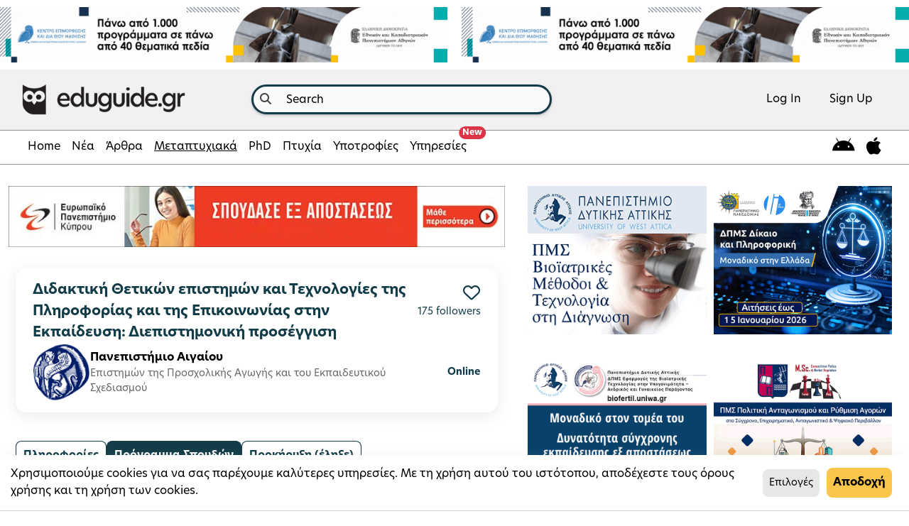

--- FILE ---
content_type: text/html; charset=utf-8
request_url: https://www.eduguide.gr/grad/program/panepistimio-aigaiou-didaktiki-thetikon-epistimon-tehnologies-pliroforias-epikoinonias,1129/curriculum
body_size: 164490
content:
<!DOCTYPE html>








<html lang="en">
<head prefix="og: http://ogp.me/ns# fb: http://ogp.me/ns/fb#">

    
    <title> Πανεπιστήμιο Αιγαίου : Διδακτική Θετικών επιστημών και Τεχνολογίες της Πληροφορίας και της Επικοινωνίας στην Εκπαίδευση:: Πρόγραμμα Σπουδών | eduguide </title>
    <meta property="fb:admins" content="746145367"/>
    <meta property="fb:app_id" content="929842470396910"/>
    <meta property="og:url" content="https://www.eduguide.gr/grad/program/panepistimio-aigaiou-didaktiki-thetikon-epistimon-tehnologies-pliroforias-epikoinonias,1129/curriculum">
    <meta property="og:image" content="https://d3nhtj3o1tvydx.cloudfront.net/filer_public_thumbnails/filer_public/2014/07/12/aegean_logo.gif__200x200_ALIAS-logoFBthumb_background-%23fff_subsampling-2.png">
    <meta property="og:type" content="article">
    <meta property="og:title" content="Πανεπιστήμιο Αιγαίου : Διδακτική Θετικών επιστημών και Τεχνολογίες της Πληροφορίας και της Επικοινωνίας στην Εκπαίδευση:: Πρόγραμμα Σπουδών | eduguide">
    <meta property="og:description" content="Πανεπιστήμιο Αιγαίου : Διδακτική Θετικών επιστημών και Τεχνολογίες της Πληροφορίας και της Επικοινωνίας στην Εκπαίδευση:: Πρόγραμμα Σπουδών | eduguide">


    <meta charset="UTF-8"/><script type="text/javascript">window.NREUM||(NREUM={});NREUM.info={"beacon":"bam.nr-data.net","errorBeacon":"bam.nr-data.net","licenseKey":"2a0c2f09ee","applicationID":"3312370","transactionName":"bgEEN0BQWEYAAkRYDFdLIBZcUkJcDg8fVhFYABYRXVZEVAwSHkcKXBMVWURYU0ICFEJDCloRChZf","queueTime":2,"applicationTime":106,"agent":""};
(window.NREUM||(NREUM={})).init={ajax:{deny_list:["bam.nr-data.net"]},feature_flags:["soft_nav"]};(window.NREUM||(NREUM={})).loader_config={licenseKey:"2a0c2f09ee",applicationID:"3312370",browserID:"3314091"};;/*! For license information please see nr-loader-rum-1.308.0.min.js.LICENSE.txt */
(()=>{var e,t,r={163:(e,t,r)=>{"use strict";r.d(t,{j:()=>E});var n=r(384),i=r(1741);var a=r(2555);r(860).K7.genericEvents;const s="experimental.resources",o="register",c=e=>{if(!e||"string"!=typeof e)return!1;try{document.createDocumentFragment().querySelector(e)}catch{return!1}return!0};var d=r(2614),u=r(944),l=r(8122);const f="[data-nr-mask]",g=e=>(0,l.a)(e,(()=>{const e={feature_flags:[],experimental:{allow_registered_children:!1,resources:!1},mask_selector:"*",block_selector:"[data-nr-block]",mask_input_options:{color:!1,date:!1,"datetime-local":!1,email:!1,month:!1,number:!1,range:!1,search:!1,tel:!1,text:!1,time:!1,url:!1,week:!1,textarea:!1,select:!1,password:!0}};return{ajax:{deny_list:void 0,block_internal:!0,enabled:!0,autoStart:!0},api:{get allow_registered_children(){return e.feature_flags.includes(o)||e.experimental.allow_registered_children},set allow_registered_children(t){e.experimental.allow_registered_children=t},duplicate_registered_data:!1},browser_consent_mode:{enabled:!1},distributed_tracing:{enabled:void 0,exclude_newrelic_header:void 0,cors_use_newrelic_header:void 0,cors_use_tracecontext_headers:void 0,allowed_origins:void 0},get feature_flags(){return e.feature_flags},set feature_flags(t){e.feature_flags=t},generic_events:{enabled:!0,autoStart:!0},harvest:{interval:30},jserrors:{enabled:!0,autoStart:!0},logging:{enabled:!0,autoStart:!0},metrics:{enabled:!0,autoStart:!0},obfuscate:void 0,page_action:{enabled:!0},page_view_event:{enabled:!0,autoStart:!0},page_view_timing:{enabled:!0,autoStart:!0},performance:{capture_marks:!1,capture_measures:!1,capture_detail:!0,resources:{get enabled(){return e.feature_flags.includes(s)||e.experimental.resources},set enabled(t){e.experimental.resources=t},asset_types:[],first_party_domains:[],ignore_newrelic:!0}},privacy:{cookies_enabled:!0},proxy:{assets:void 0,beacon:void 0},session:{expiresMs:d.wk,inactiveMs:d.BB},session_replay:{autoStart:!0,enabled:!1,preload:!1,sampling_rate:10,error_sampling_rate:100,collect_fonts:!1,inline_images:!1,fix_stylesheets:!0,mask_all_inputs:!0,get mask_text_selector(){return e.mask_selector},set mask_text_selector(t){c(t)?e.mask_selector="".concat(t,",").concat(f):""===t||null===t?e.mask_selector=f:(0,u.R)(5,t)},get block_class(){return"nr-block"},get ignore_class(){return"nr-ignore"},get mask_text_class(){return"nr-mask"},get block_selector(){return e.block_selector},set block_selector(t){c(t)?e.block_selector+=",".concat(t):""!==t&&(0,u.R)(6,t)},get mask_input_options(){return e.mask_input_options},set mask_input_options(t){t&&"object"==typeof t?e.mask_input_options={...t,password:!0}:(0,u.R)(7,t)}},session_trace:{enabled:!0,autoStart:!0},soft_navigations:{enabled:!0,autoStart:!0},spa:{enabled:!0,autoStart:!0},ssl:void 0,user_actions:{enabled:!0,elementAttributes:["id","className","tagName","type"]}}})());var p=r(6154),m=r(9324);let h=0;const v={buildEnv:m.F3,distMethod:m.Xs,version:m.xv,originTime:p.WN},b={consented:!1},y={appMetadata:{},get consented(){return this.session?.state?.consent||b.consented},set consented(e){b.consented=e},customTransaction:void 0,denyList:void 0,disabled:!1,harvester:void 0,isolatedBacklog:!1,isRecording:!1,loaderType:void 0,maxBytes:3e4,obfuscator:void 0,onerror:void 0,ptid:void 0,releaseIds:{},session:void 0,timeKeeper:void 0,registeredEntities:[],jsAttributesMetadata:{bytes:0},get harvestCount(){return++h}},_=e=>{const t=(0,l.a)(e,y),r=Object.keys(v).reduce((e,t)=>(e[t]={value:v[t],writable:!1,configurable:!0,enumerable:!0},e),{});return Object.defineProperties(t,r)};var w=r(5701);const x=e=>{const t=e.startsWith("http");e+="/",r.p=t?e:"https://"+e};var R=r(7836),k=r(3241);const A={accountID:void 0,trustKey:void 0,agentID:void 0,licenseKey:void 0,applicationID:void 0,xpid:void 0},S=e=>(0,l.a)(e,A),T=new Set;function E(e,t={},r,s){let{init:o,info:c,loader_config:d,runtime:u={},exposed:l=!0}=t;if(!c){const e=(0,n.pV)();o=e.init,c=e.info,d=e.loader_config}e.init=g(o||{}),e.loader_config=S(d||{}),c.jsAttributes??={},p.bv&&(c.jsAttributes.isWorker=!0),e.info=(0,a.D)(c);const f=e.init,m=[c.beacon,c.errorBeacon];T.has(e.agentIdentifier)||(f.proxy.assets&&(x(f.proxy.assets),m.push(f.proxy.assets)),f.proxy.beacon&&m.push(f.proxy.beacon),e.beacons=[...m],function(e){const t=(0,n.pV)();Object.getOwnPropertyNames(i.W.prototype).forEach(r=>{const n=i.W.prototype[r];if("function"!=typeof n||"constructor"===n)return;let a=t[r];e[r]&&!1!==e.exposed&&"micro-agent"!==e.runtime?.loaderType&&(t[r]=(...t)=>{const n=e[r](...t);return a?a(...t):n})})}(e),(0,n.US)("activatedFeatures",w.B)),u.denyList=[...f.ajax.deny_list||[],...f.ajax.block_internal?m:[]],u.ptid=e.agentIdentifier,u.loaderType=r,e.runtime=_(u),T.has(e.agentIdentifier)||(e.ee=R.ee.get(e.agentIdentifier),e.exposed=l,(0,k.W)({agentIdentifier:e.agentIdentifier,drained:!!w.B?.[e.agentIdentifier],type:"lifecycle",name:"initialize",feature:void 0,data:e.config})),T.add(e.agentIdentifier)}},384:(e,t,r)=>{"use strict";r.d(t,{NT:()=>s,US:()=>u,Zm:()=>o,bQ:()=>d,dV:()=>c,pV:()=>l});var n=r(6154),i=r(1863),a=r(1910);const s={beacon:"bam.nr-data.net",errorBeacon:"bam.nr-data.net"};function o(){return n.gm.NREUM||(n.gm.NREUM={}),void 0===n.gm.newrelic&&(n.gm.newrelic=n.gm.NREUM),n.gm.NREUM}function c(){let e=o();return e.o||(e.o={ST:n.gm.setTimeout,SI:n.gm.setImmediate||n.gm.setInterval,CT:n.gm.clearTimeout,XHR:n.gm.XMLHttpRequest,REQ:n.gm.Request,EV:n.gm.Event,PR:n.gm.Promise,MO:n.gm.MutationObserver,FETCH:n.gm.fetch,WS:n.gm.WebSocket},(0,a.i)(...Object.values(e.o))),e}function d(e,t){let r=o();r.initializedAgents??={},t.initializedAt={ms:(0,i.t)(),date:new Date},r.initializedAgents[e]=t}function u(e,t){o()[e]=t}function l(){return function(){let e=o();const t=e.info||{};e.info={beacon:s.beacon,errorBeacon:s.errorBeacon,...t}}(),function(){let e=o();const t=e.init||{};e.init={...t}}(),c(),function(){let e=o();const t=e.loader_config||{};e.loader_config={...t}}(),o()}},782:(e,t,r)=>{"use strict";r.d(t,{T:()=>n});const n=r(860).K7.pageViewTiming},860:(e,t,r)=>{"use strict";r.d(t,{$J:()=>u,K7:()=>c,P3:()=>d,XX:()=>i,Yy:()=>o,df:()=>a,qY:()=>n,v4:()=>s});const n="events",i="jserrors",a="browser/blobs",s="rum",o="browser/logs",c={ajax:"ajax",genericEvents:"generic_events",jserrors:i,logging:"logging",metrics:"metrics",pageAction:"page_action",pageViewEvent:"page_view_event",pageViewTiming:"page_view_timing",sessionReplay:"session_replay",sessionTrace:"session_trace",softNav:"soft_navigations",spa:"spa"},d={[c.pageViewEvent]:1,[c.pageViewTiming]:2,[c.metrics]:3,[c.jserrors]:4,[c.spa]:5,[c.ajax]:6,[c.sessionTrace]:7,[c.softNav]:8,[c.sessionReplay]:9,[c.logging]:10,[c.genericEvents]:11},u={[c.pageViewEvent]:s,[c.pageViewTiming]:n,[c.ajax]:n,[c.spa]:n,[c.softNav]:n,[c.metrics]:i,[c.jserrors]:i,[c.sessionTrace]:a,[c.sessionReplay]:a,[c.logging]:o,[c.genericEvents]:"ins"}},944:(e,t,r)=>{"use strict";r.d(t,{R:()=>i});var n=r(3241);function i(e,t){"function"==typeof console.debug&&(console.debug("New Relic Warning: https://github.com/newrelic/newrelic-browser-agent/blob/main/docs/warning-codes.md#".concat(e),t),(0,n.W)({agentIdentifier:null,drained:null,type:"data",name:"warn",feature:"warn",data:{code:e,secondary:t}}))}},1687:(e,t,r)=>{"use strict";r.d(t,{Ak:()=>d,Ze:()=>f,x3:()=>u});var n=r(3241),i=r(7836),a=r(3606),s=r(860),o=r(2646);const c={};function d(e,t){const r={staged:!1,priority:s.P3[t]||0};l(e),c[e].get(t)||c[e].set(t,r)}function u(e,t){e&&c[e]&&(c[e].get(t)&&c[e].delete(t),p(e,t,!1),c[e].size&&g(e))}function l(e){if(!e)throw new Error("agentIdentifier required");c[e]||(c[e]=new Map)}function f(e="",t="feature",r=!1){if(l(e),!e||!c[e].get(t)||r)return p(e,t);c[e].get(t).staged=!0,g(e)}function g(e){const t=Array.from(c[e]);t.every(([e,t])=>t.staged)&&(t.sort((e,t)=>e[1].priority-t[1].priority),t.forEach(([t])=>{c[e].delete(t),p(e,t)}))}function p(e,t,r=!0){const s=e?i.ee.get(e):i.ee,c=a.i.handlers;if(!s.aborted&&s.backlog&&c){if((0,n.W)({agentIdentifier:e,type:"lifecycle",name:"drain",feature:t}),r){const e=s.backlog[t],r=c[t];if(r){for(let t=0;e&&t<e.length;++t)m(e[t],r);Object.entries(r).forEach(([e,t])=>{Object.values(t||{}).forEach(t=>{t[0]?.on&&t[0]?.context()instanceof o.y&&t[0].on(e,t[1])})})}}s.isolatedBacklog||delete c[t],s.backlog[t]=null,s.emit("drain-"+t,[])}}function m(e,t){var r=e[1];Object.values(t[r]||{}).forEach(t=>{var r=e[0];if(t[0]===r){var n=t[1],i=e[3],a=e[2];n.apply(i,a)}})}},1738:(e,t,r)=>{"use strict";r.d(t,{U:()=>g,Y:()=>f});var n=r(3241),i=r(9908),a=r(1863),s=r(944),o=r(5701),c=r(3969),d=r(8362),u=r(860),l=r(4261);function f(e,t,r,a){const f=a||r;!f||f[e]&&f[e]!==d.d.prototype[e]||(f[e]=function(){(0,i.p)(c.xV,["API/"+e+"/called"],void 0,u.K7.metrics,r.ee),(0,n.W)({agentIdentifier:r.agentIdentifier,drained:!!o.B?.[r.agentIdentifier],type:"data",name:"api",feature:l.Pl+e,data:{}});try{return t.apply(this,arguments)}catch(e){(0,s.R)(23,e)}})}function g(e,t,r,n,s){const o=e.info;null===r?delete o.jsAttributes[t]:o.jsAttributes[t]=r,(s||null===r)&&(0,i.p)(l.Pl+n,[(0,a.t)(),t,r],void 0,"session",e.ee)}},1741:(e,t,r)=>{"use strict";r.d(t,{W:()=>a});var n=r(944),i=r(4261);class a{#e(e,...t){if(this[e]!==a.prototype[e])return this[e](...t);(0,n.R)(35,e)}addPageAction(e,t){return this.#e(i.hG,e,t)}register(e){return this.#e(i.eY,e)}recordCustomEvent(e,t){return this.#e(i.fF,e,t)}setPageViewName(e,t){return this.#e(i.Fw,e,t)}setCustomAttribute(e,t,r){return this.#e(i.cD,e,t,r)}noticeError(e,t){return this.#e(i.o5,e,t)}setUserId(e,t=!1){return this.#e(i.Dl,e,t)}setApplicationVersion(e){return this.#e(i.nb,e)}setErrorHandler(e){return this.#e(i.bt,e)}addRelease(e,t){return this.#e(i.k6,e,t)}log(e,t){return this.#e(i.$9,e,t)}start(){return this.#e(i.d3)}finished(e){return this.#e(i.BL,e)}recordReplay(){return this.#e(i.CH)}pauseReplay(){return this.#e(i.Tb)}addToTrace(e){return this.#e(i.U2,e)}setCurrentRouteName(e){return this.#e(i.PA,e)}interaction(e){return this.#e(i.dT,e)}wrapLogger(e,t,r){return this.#e(i.Wb,e,t,r)}measure(e,t){return this.#e(i.V1,e,t)}consent(e){return this.#e(i.Pv,e)}}},1863:(e,t,r)=>{"use strict";function n(){return Math.floor(performance.now())}r.d(t,{t:()=>n})},1910:(e,t,r)=>{"use strict";r.d(t,{i:()=>a});var n=r(944);const i=new Map;function a(...e){return e.every(e=>{if(i.has(e))return i.get(e);const t="function"==typeof e?e.toString():"",r=t.includes("[native code]"),a=t.includes("nrWrapper");return r||a||(0,n.R)(64,e?.name||t),i.set(e,r),r})}},2555:(e,t,r)=>{"use strict";r.d(t,{D:()=>o,f:()=>s});var n=r(384),i=r(8122);const a={beacon:n.NT.beacon,errorBeacon:n.NT.errorBeacon,licenseKey:void 0,applicationID:void 0,sa:void 0,queueTime:void 0,applicationTime:void 0,ttGuid:void 0,user:void 0,account:void 0,product:void 0,extra:void 0,jsAttributes:{},userAttributes:void 0,atts:void 0,transactionName:void 0,tNamePlain:void 0};function s(e){try{return!!e.licenseKey&&!!e.errorBeacon&&!!e.applicationID}catch(e){return!1}}const o=e=>(0,i.a)(e,a)},2614:(e,t,r)=>{"use strict";r.d(t,{BB:()=>s,H3:()=>n,g:()=>d,iL:()=>c,tS:()=>o,uh:()=>i,wk:()=>a});const n="NRBA",i="SESSION",a=144e5,s=18e5,o={STARTED:"session-started",PAUSE:"session-pause",RESET:"session-reset",RESUME:"session-resume",UPDATE:"session-update"},c={SAME_TAB:"same-tab",CROSS_TAB:"cross-tab"},d={OFF:0,FULL:1,ERROR:2}},2646:(e,t,r)=>{"use strict";r.d(t,{y:()=>n});class n{constructor(e){this.contextId=e}}},2843:(e,t,r)=>{"use strict";r.d(t,{G:()=>a,u:()=>i});var n=r(3878);function i(e,t=!1,r,i){(0,n.DD)("visibilitychange",function(){if(t)return void("hidden"===document.visibilityState&&e());e(document.visibilityState)},r,i)}function a(e,t,r){(0,n.sp)("pagehide",e,t,r)}},3241:(e,t,r)=>{"use strict";r.d(t,{W:()=>a});var n=r(6154);const i="newrelic";function a(e={}){try{n.gm.dispatchEvent(new CustomEvent(i,{detail:e}))}catch(e){}}},3606:(e,t,r)=>{"use strict";r.d(t,{i:()=>a});var n=r(9908);a.on=s;var i=a.handlers={};function a(e,t,r,a){s(a||n.d,i,e,t,r)}function s(e,t,r,i,a){a||(a="feature"),e||(e=n.d);var s=t[a]=t[a]||{};(s[r]=s[r]||[]).push([e,i])}},3878:(e,t,r)=>{"use strict";function n(e,t){return{capture:e,passive:!1,signal:t}}function i(e,t,r=!1,i){window.addEventListener(e,t,n(r,i))}function a(e,t,r=!1,i){document.addEventListener(e,t,n(r,i))}r.d(t,{DD:()=>a,jT:()=>n,sp:()=>i})},3969:(e,t,r)=>{"use strict";r.d(t,{TZ:()=>n,XG:()=>o,rs:()=>i,xV:()=>s,z_:()=>a});const n=r(860).K7.metrics,i="sm",a="cm",s="storeSupportabilityMetrics",o="storeEventMetrics"},4234:(e,t,r)=>{"use strict";r.d(t,{W:()=>a});var n=r(7836),i=r(1687);class a{constructor(e,t){this.agentIdentifier=e,this.ee=n.ee.get(e),this.featureName=t,this.blocked=!1}deregisterDrain(){(0,i.x3)(this.agentIdentifier,this.featureName)}}},4261:(e,t,r)=>{"use strict";r.d(t,{$9:()=>d,BL:()=>o,CH:()=>g,Dl:()=>_,Fw:()=>y,PA:()=>h,Pl:()=>n,Pv:()=>k,Tb:()=>l,U2:()=>a,V1:()=>R,Wb:()=>x,bt:()=>b,cD:()=>v,d3:()=>w,dT:()=>c,eY:()=>p,fF:()=>f,hG:()=>i,k6:()=>s,nb:()=>m,o5:()=>u});const n="api-",i="addPageAction",a="addToTrace",s="addRelease",o="finished",c="interaction",d="log",u="noticeError",l="pauseReplay",f="recordCustomEvent",g="recordReplay",p="register",m="setApplicationVersion",h="setCurrentRouteName",v="setCustomAttribute",b="setErrorHandler",y="setPageViewName",_="setUserId",w="start",x="wrapLogger",R="measure",k="consent"},5289:(e,t,r)=>{"use strict";r.d(t,{GG:()=>s,Qr:()=>c,sB:()=>o});var n=r(3878),i=r(6389);function a(){return"undefined"==typeof document||"complete"===document.readyState}function s(e,t){if(a())return e();const r=(0,i.J)(e),s=setInterval(()=>{a()&&(clearInterval(s),r())},500);(0,n.sp)("load",r,t)}function o(e){if(a())return e();(0,n.DD)("DOMContentLoaded",e)}function c(e){if(a())return e();(0,n.sp)("popstate",e)}},5607:(e,t,r)=>{"use strict";r.d(t,{W:()=>n});const n=(0,r(9566).bz)()},5701:(e,t,r)=>{"use strict";r.d(t,{B:()=>a,t:()=>s});var n=r(3241);const i=new Set,a={};function s(e,t){const r=t.agentIdentifier;a[r]??={},e&&"object"==typeof e&&(i.has(r)||(t.ee.emit("rumresp",[e]),a[r]=e,i.add(r),(0,n.W)({agentIdentifier:r,loaded:!0,drained:!0,type:"lifecycle",name:"load",feature:void 0,data:e})))}},6154:(e,t,r)=>{"use strict";r.d(t,{OF:()=>c,RI:()=>i,WN:()=>u,bv:()=>a,eN:()=>l,gm:()=>s,mw:()=>o,sb:()=>d});var n=r(1863);const i="undefined"!=typeof window&&!!window.document,a="undefined"!=typeof WorkerGlobalScope&&("undefined"!=typeof self&&self instanceof WorkerGlobalScope&&self.navigator instanceof WorkerNavigator||"undefined"!=typeof globalThis&&globalThis instanceof WorkerGlobalScope&&globalThis.navigator instanceof WorkerNavigator),s=i?window:"undefined"!=typeof WorkerGlobalScope&&("undefined"!=typeof self&&self instanceof WorkerGlobalScope&&self||"undefined"!=typeof globalThis&&globalThis instanceof WorkerGlobalScope&&globalThis),o=Boolean("hidden"===s?.document?.visibilityState),c=/iPad|iPhone|iPod/.test(s.navigator?.userAgent),d=c&&"undefined"==typeof SharedWorker,u=((()=>{const e=s.navigator?.userAgent?.match(/Firefox[/\s](\d+\.\d+)/);Array.isArray(e)&&e.length>=2&&e[1]})(),Date.now()-(0,n.t)()),l=()=>"undefined"!=typeof PerformanceNavigationTiming&&s?.performance?.getEntriesByType("navigation")?.[0]?.responseStart},6389:(e,t,r)=>{"use strict";function n(e,t=500,r={}){const n=r?.leading||!1;let i;return(...r)=>{n&&void 0===i&&(e.apply(this,r),i=setTimeout(()=>{i=clearTimeout(i)},t)),n||(clearTimeout(i),i=setTimeout(()=>{e.apply(this,r)},t))}}function i(e){let t=!1;return(...r)=>{t||(t=!0,e.apply(this,r))}}r.d(t,{J:()=>i,s:()=>n})},6630:(e,t,r)=>{"use strict";r.d(t,{T:()=>n});const n=r(860).K7.pageViewEvent},7699:(e,t,r)=>{"use strict";r.d(t,{It:()=>a,KC:()=>o,No:()=>i,qh:()=>s});var n=r(860);const i=16e3,a=1e6,s="SESSION_ERROR",o={[n.K7.logging]:!0,[n.K7.genericEvents]:!1,[n.K7.jserrors]:!1,[n.K7.ajax]:!1}},7836:(e,t,r)=>{"use strict";r.d(t,{P:()=>o,ee:()=>c});var n=r(384),i=r(8990),a=r(2646),s=r(5607);const o="nr@context:".concat(s.W),c=function e(t,r){var n={},s={},u={},l=!1;try{l=16===r.length&&d.initializedAgents?.[r]?.runtime.isolatedBacklog}catch(e){}var f={on:p,addEventListener:p,removeEventListener:function(e,t){var r=n[e];if(!r)return;for(var i=0;i<r.length;i++)r[i]===t&&r.splice(i,1)},emit:function(e,r,n,i,a){!1!==a&&(a=!0);if(c.aborted&&!i)return;t&&a&&t.emit(e,r,n);var o=g(n);m(e).forEach(e=>{e.apply(o,r)});var d=v()[s[e]];d&&d.push([f,e,r,o]);return o},get:h,listeners:m,context:g,buffer:function(e,t){const r=v();if(t=t||"feature",f.aborted)return;Object.entries(e||{}).forEach(([e,n])=>{s[n]=t,t in r||(r[t]=[])})},abort:function(){f._aborted=!0,Object.keys(f.backlog).forEach(e=>{delete f.backlog[e]})},isBuffering:function(e){return!!v()[s[e]]},debugId:r,backlog:l?{}:t&&"object"==typeof t.backlog?t.backlog:{},isolatedBacklog:l};return Object.defineProperty(f,"aborted",{get:()=>{let e=f._aborted||!1;return e||(t&&(e=t.aborted),e)}}),f;function g(e){return e&&e instanceof a.y?e:e?(0,i.I)(e,o,()=>new a.y(o)):new a.y(o)}function p(e,t){n[e]=m(e).concat(t)}function m(e){return n[e]||[]}function h(t){return u[t]=u[t]||e(f,t)}function v(){return f.backlog}}(void 0,"globalEE"),d=(0,n.Zm)();d.ee||(d.ee=c)},8122:(e,t,r)=>{"use strict";r.d(t,{a:()=>i});var n=r(944);function i(e,t){try{if(!e||"object"!=typeof e)return(0,n.R)(3);if(!t||"object"!=typeof t)return(0,n.R)(4);const r=Object.create(Object.getPrototypeOf(t),Object.getOwnPropertyDescriptors(t)),a=0===Object.keys(r).length?e:r;for(let s in a)if(void 0!==e[s])try{if(null===e[s]){r[s]=null;continue}Array.isArray(e[s])&&Array.isArray(t[s])?r[s]=Array.from(new Set([...e[s],...t[s]])):"object"==typeof e[s]&&"object"==typeof t[s]?r[s]=i(e[s],t[s]):r[s]=e[s]}catch(e){r[s]||(0,n.R)(1,e)}return r}catch(e){(0,n.R)(2,e)}}},8362:(e,t,r)=>{"use strict";r.d(t,{d:()=>a});var n=r(9566),i=r(1741);class a extends i.W{agentIdentifier=(0,n.LA)(16)}},8374:(e,t,r)=>{r.nc=(()=>{try{return document?.currentScript?.nonce}catch(e){}return""})()},8990:(e,t,r)=>{"use strict";r.d(t,{I:()=>i});var n=Object.prototype.hasOwnProperty;function i(e,t,r){if(n.call(e,t))return e[t];var i=r();if(Object.defineProperty&&Object.keys)try{return Object.defineProperty(e,t,{value:i,writable:!0,enumerable:!1}),i}catch(e){}return e[t]=i,i}},9324:(e,t,r)=>{"use strict";r.d(t,{F3:()=>i,Xs:()=>a,xv:()=>n});const n="1.308.0",i="PROD",a="CDN"},9566:(e,t,r)=>{"use strict";r.d(t,{LA:()=>o,bz:()=>s});var n=r(6154);const i="xxxxxxxx-xxxx-4xxx-yxxx-xxxxxxxxxxxx";function a(e,t){return e?15&e[t]:16*Math.random()|0}function s(){const e=n.gm?.crypto||n.gm?.msCrypto;let t,r=0;return e&&e.getRandomValues&&(t=e.getRandomValues(new Uint8Array(30))),i.split("").map(e=>"x"===e?a(t,r++).toString(16):"y"===e?(3&a()|8).toString(16):e).join("")}function o(e){const t=n.gm?.crypto||n.gm?.msCrypto;let r,i=0;t&&t.getRandomValues&&(r=t.getRandomValues(new Uint8Array(e)));const s=[];for(var o=0;o<e;o++)s.push(a(r,i++).toString(16));return s.join("")}},9908:(e,t,r)=>{"use strict";r.d(t,{d:()=>n,p:()=>i});var n=r(7836).ee.get("handle");function i(e,t,r,i,a){a?(a.buffer([e],i),a.emit(e,t,r)):(n.buffer([e],i),n.emit(e,t,r))}}},n={};function i(e){var t=n[e];if(void 0!==t)return t.exports;var a=n[e]={exports:{}};return r[e](a,a.exports,i),a.exports}i.m=r,i.d=(e,t)=>{for(var r in t)i.o(t,r)&&!i.o(e,r)&&Object.defineProperty(e,r,{enumerable:!0,get:t[r]})},i.f={},i.e=e=>Promise.all(Object.keys(i.f).reduce((t,r)=>(i.f[r](e,t),t),[])),i.u=e=>"nr-rum-1.308.0.min.js",i.o=(e,t)=>Object.prototype.hasOwnProperty.call(e,t),e={},t="NRBA-1.308.0.PROD:",i.l=(r,n,a,s)=>{if(e[r])e[r].push(n);else{var o,c;if(void 0!==a)for(var d=document.getElementsByTagName("script"),u=0;u<d.length;u++){var l=d[u];if(l.getAttribute("src")==r||l.getAttribute("data-webpack")==t+a){o=l;break}}if(!o){c=!0;var f={296:"sha512-+MIMDsOcckGXa1EdWHqFNv7P+JUkd5kQwCBr3KE6uCvnsBNUrdSt4a/3/L4j4TxtnaMNjHpza2/erNQbpacJQA=="};(o=document.createElement("script")).charset="utf-8",i.nc&&o.setAttribute("nonce",i.nc),o.setAttribute("data-webpack",t+a),o.src=r,0!==o.src.indexOf(window.location.origin+"/")&&(o.crossOrigin="anonymous"),f[s]&&(o.integrity=f[s])}e[r]=[n];var g=(t,n)=>{o.onerror=o.onload=null,clearTimeout(p);var i=e[r];if(delete e[r],o.parentNode&&o.parentNode.removeChild(o),i&&i.forEach(e=>e(n)),t)return t(n)},p=setTimeout(g.bind(null,void 0,{type:"timeout",target:o}),12e4);o.onerror=g.bind(null,o.onerror),o.onload=g.bind(null,o.onload),c&&document.head.appendChild(o)}},i.r=e=>{"undefined"!=typeof Symbol&&Symbol.toStringTag&&Object.defineProperty(e,Symbol.toStringTag,{value:"Module"}),Object.defineProperty(e,"__esModule",{value:!0})},i.p="https://js-agent.newrelic.com/",(()=>{var e={374:0,840:0};i.f.j=(t,r)=>{var n=i.o(e,t)?e[t]:void 0;if(0!==n)if(n)r.push(n[2]);else{var a=new Promise((r,i)=>n=e[t]=[r,i]);r.push(n[2]=a);var s=i.p+i.u(t),o=new Error;i.l(s,r=>{if(i.o(e,t)&&(0!==(n=e[t])&&(e[t]=void 0),n)){var a=r&&("load"===r.type?"missing":r.type),s=r&&r.target&&r.target.src;o.message="Loading chunk "+t+" failed: ("+a+": "+s+")",o.name="ChunkLoadError",o.type=a,o.request=s,n[1](o)}},"chunk-"+t,t)}};var t=(t,r)=>{var n,a,[s,o,c]=r,d=0;if(s.some(t=>0!==e[t])){for(n in o)i.o(o,n)&&(i.m[n]=o[n]);if(c)c(i)}for(t&&t(r);d<s.length;d++)a=s[d],i.o(e,a)&&e[a]&&e[a][0](),e[a]=0},r=self["webpackChunk:NRBA-1.308.0.PROD"]=self["webpackChunk:NRBA-1.308.0.PROD"]||[];r.forEach(t.bind(null,0)),r.push=t.bind(null,r.push.bind(r))})(),(()=>{"use strict";i(8374);var e=i(8362),t=i(860);const r=Object.values(t.K7);var n=i(163);var a=i(9908),s=i(1863),o=i(4261),c=i(1738);var d=i(1687),u=i(4234),l=i(5289),f=i(6154),g=i(944),p=i(384);const m=e=>f.RI&&!0===e?.privacy.cookies_enabled;function h(e){return!!(0,p.dV)().o.MO&&m(e)&&!0===e?.session_trace.enabled}var v=i(6389),b=i(7699);class y extends u.W{constructor(e,t){super(e.agentIdentifier,t),this.agentRef=e,this.abortHandler=void 0,this.featAggregate=void 0,this.loadedSuccessfully=void 0,this.onAggregateImported=new Promise(e=>{this.loadedSuccessfully=e}),this.deferred=Promise.resolve(),!1===e.init[this.featureName].autoStart?this.deferred=new Promise((t,r)=>{this.ee.on("manual-start-all",(0,v.J)(()=>{(0,d.Ak)(e.agentIdentifier,this.featureName),t()}))}):(0,d.Ak)(e.agentIdentifier,t)}importAggregator(e,t,r={}){if(this.featAggregate)return;const n=async()=>{let n;await this.deferred;try{if(m(e.init)){const{setupAgentSession:t}=await i.e(296).then(i.bind(i,3305));n=t(e)}}catch(e){(0,g.R)(20,e),this.ee.emit("internal-error",[e]),(0,a.p)(b.qh,[e],void 0,this.featureName,this.ee)}try{if(!this.#t(this.featureName,n,e.init))return(0,d.Ze)(this.agentIdentifier,this.featureName),void this.loadedSuccessfully(!1);const{Aggregate:i}=await t();this.featAggregate=new i(e,r),e.runtime.harvester.initializedAggregates.push(this.featAggregate),this.loadedSuccessfully(!0)}catch(e){(0,g.R)(34,e),this.abortHandler?.(),(0,d.Ze)(this.agentIdentifier,this.featureName,!0),this.loadedSuccessfully(!1),this.ee&&this.ee.abort()}};f.RI?(0,l.GG)(()=>n(),!0):n()}#t(e,r,n){if(this.blocked)return!1;switch(e){case t.K7.sessionReplay:return h(n)&&!!r;case t.K7.sessionTrace:return!!r;default:return!0}}}var _=i(6630),w=i(2614),x=i(3241);class R extends y{static featureName=_.T;constructor(e){var t;super(e,_.T),this.setupInspectionEvents(e.agentIdentifier),t=e,(0,c.Y)(o.Fw,function(e,r){"string"==typeof e&&("/"!==e.charAt(0)&&(e="/"+e),t.runtime.customTransaction=(r||"http://custom.transaction")+e,(0,a.p)(o.Pl+o.Fw,[(0,s.t)()],void 0,void 0,t.ee))},t),this.importAggregator(e,()=>i.e(296).then(i.bind(i,3943)))}setupInspectionEvents(e){const t=(t,r)=>{t&&(0,x.W)({agentIdentifier:e,timeStamp:t.timeStamp,loaded:"complete"===t.target.readyState,type:"window",name:r,data:t.target.location+""})};(0,l.sB)(e=>{t(e,"DOMContentLoaded")}),(0,l.GG)(e=>{t(e,"load")}),(0,l.Qr)(e=>{t(e,"navigate")}),this.ee.on(w.tS.UPDATE,(t,r)=>{(0,x.W)({agentIdentifier:e,type:"lifecycle",name:"session",data:r})})}}class k extends e.d{constructor(e){var t;(super(),f.gm)?(this.features={},(0,p.bQ)(this.agentIdentifier,this),this.desiredFeatures=new Set(e.features||[]),this.desiredFeatures.add(R),(0,n.j)(this,e,e.loaderType||"agent"),t=this,(0,c.Y)(o.cD,function(e,r,n=!1){if("string"==typeof e){if(["string","number","boolean"].includes(typeof r)||null===r)return(0,c.U)(t,e,r,o.cD,n);(0,g.R)(40,typeof r)}else(0,g.R)(39,typeof e)},t),function(e){(0,c.Y)(o.Dl,function(t,r=!1){if("string"!=typeof t&&null!==t)return void(0,g.R)(41,typeof t);const n=e.info.jsAttributes["enduser.id"];r&&null!=n&&n!==t?(0,a.p)(o.Pl+"setUserIdAndResetSession",[t],void 0,"session",e.ee):(0,c.U)(e,"enduser.id",t,o.Dl,!0)},e)}(this),function(e){(0,c.Y)(o.nb,function(t){if("string"==typeof t||null===t)return(0,c.U)(e,"application.version",t,o.nb,!1);(0,g.R)(42,typeof t)},e)}(this),function(e){(0,c.Y)(o.d3,function(){e.ee.emit("manual-start-all")},e)}(this),function(e){(0,c.Y)(o.Pv,function(t=!0){if("boolean"==typeof t){if((0,a.p)(o.Pl+o.Pv,[t],void 0,"session",e.ee),e.runtime.consented=t,t){const t=e.features.page_view_event;t.onAggregateImported.then(e=>{const r=t.featAggregate;e&&!r.sentRum&&r.sendRum()})}}else(0,g.R)(65,typeof t)},e)}(this),this.run()):(0,g.R)(21)}get config(){return{info:this.info,init:this.init,loader_config:this.loader_config,runtime:this.runtime}}get api(){return this}run(){try{const e=function(e){const t={};return r.forEach(r=>{t[r]=!!e[r]?.enabled}),t}(this.init),n=[...this.desiredFeatures];n.sort((e,r)=>t.P3[e.featureName]-t.P3[r.featureName]),n.forEach(r=>{if(!e[r.featureName]&&r.featureName!==t.K7.pageViewEvent)return;if(r.featureName===t.K7.spa)return void(0,g.R)(67);const n=function(e){switch(e){case t.K7.ajax:return[t.K7.jserrors];case t.K7.sessionTrace:return[t.K7.ajax,t.K7.pageViewEvent];case t.K7.sessionReplay:return[t.K7.sessionTrace];case t.K7.pageViewTiming:return[t.K7.pageViewEvent];default:return[]}}(r.featureName).filter(e=>!(e in this.features));n.length>0&&(0,g.R)(36,{targetFeature:r.featureName,missingDependencies:n}),this.features[r.featureName]=new r(this)})}catch(e){(0,g.R)(22,e);for(const e in this.features)this.features[e].abortHandler?.();const t=(0,p.Zm)();delete t.initializedAgents[this.agentIdentifier]?.features,delete this.sharedAggregator;return t.ee.get(this.agentIdentifier).abort(),!1}}}var A=i(2843),S=i(782);class T extends y{static featureName=S.T;constructor(e){super(e,S.T),f.RI&&((0,A.u)(()=>(0,a.p)("docHidden",[(0,s.t)()],void 0,S.T,this.ee),!0),(0,A.G)(()=>(0,a.p)("winPagehide",[(0,s.t)()],void 0,S.T,this.ee)),this.importAggregator(e,()=>i.e(296).then(i.bind(i,2117))))}}var E=i(3969);class I extends y{static featureName=E.TZ;constructor(e){super(e,E.TZ),f.RI&&document.addEventListener("securitypolicyviolation",e=>{(0,a.p)(E.xV,["Generic/CSPViolation/Detected"],void 0,this.featureName,this.ee)}),this.importAggregator(e,()=>i.e(296).then(i.bind(i,9623)))}}new k({features:[R,T,I],loaderType:"lite"})})()})();</script>
    
    
        <link rel="canonical" href="https://www.eduguide.gr/grad/program/panepistimio-aigaiou-didaktiki-thetikon-epistimon-tehnologies-pliroforias-epikoinonias,1129/curriculum"/>
    
    <link rel="apple-touch-icon-precomposed" size="180x180" href="https://d3nhtj3o1tvydx.cloudfront.net/other_assets/favicons/Owl_180x180_white_bg.png"
          title="Favicon_apple-touch-icon-precomposed180"/>
    <link rel="apple-touch-icon-precomposed" size="152x152" href="https://d3nhtj3o1tvydx.cloudfront.net/other_assets/favicons/Owl_152x152_white_bg.png"
          title="Favicon_apple-touch-icon-precomposed152"/>
    <link rel="apple-touch-icon-precomposed" size="144x144" href="https://d3nhtj3o1tvydx.cloudfront.net/other_assets/favicons/Owl_144x144_white_bg.png"
          title="Favicon_apple-touch-icon-precomposed144"/>
    <link rel="apple-touch-icon-precomposed" size="120x120" href="https://d3nhtj3o1tvydx.cloudfront.net/other_assets/favicons/Owl_120x120_white_bg.png"
          title="Favicon_apple-touch-icon-precomposed120"/>
    <link rel="apple-touch-icon-precomposed" size="114x114" href="https://d3nhtj3o1tvydx.cloudfront.net/other_assets/favicons/Owl_114x114_white_bg.png"
          title="Favicon_apple-touch-icon-precomposed114"/>
    <link rel="apple-touch-icon-precomposed" size="76x76" href="https://d3nhtj3o1tvydx.cloudfront.net/other_assets/favicons/Owl_76x76_white_bg.png"
          title="Favicon_apple-touch-icon-precomposed76"/>
    <link rel="apple-touch-icon-precomposed" size="72x72" href="https://d3nhtj3o1tvydx.cloudfront.net/other_assets/favicons/Owl_72x72_white_bg.png"
          title="Favicon_apple-touch-icon-precomposed72"/>
    <link rel="apple-touch-icon-precomposed" size="57x57" href="https://d3nhtj3o1tvydx.cloudfront.net/other_assets/favicons/Owl_57x57_white_bg.png"
          title="Favicon_apple-touch-icon-precomposed57"/>
    <link rel="apple-touch-icon" size="180x180" href="https://d3nhtj3o1tvydx.cloudfront.net/other_assets/favicons/Owl_180x180_white_bg.png"
          title="Favicon_apple-touch-icon180"/>
    <link rel="apple-touch-icon" size="152x152" href="https://d3nhtj3o1tvydx.cloudfront.net/other_assets/favicons/Owl_152x152_white_bg.png"
          title="Favicon_apple-touch-icon152"/>
    <link rel="apple-touch-icon" size="144x144" href="https://d3nhtj3o1tvydx.cloudfront.net/other_assets/favicons/Owl_144x144_white_bg.png"
          title="Favicon_apple-touch-icon144"/>
    <link rel="apple-touch-icon" size="120x120" href="https://d3nhtj3o1tvydx.cloudfront.net/other_assets/favicons/Owl_120x120_white_bg.png"
          title="Favicon_apple-touch-icon120"/>
    <link rel="apple-touch-icon" size="114x114" href="https://d3nhtj3o1tvydx.cloudfront.net/other_assets/favicons/Owl_114x114_white_bg.png"
          title="Favicon_apple-touch-icon114"/>
    <link rel="apple-touch-icon" size="76x76" href="https://d3nhtj3o1tvydx.cloudfront.net/other_assets/favicons/Owl_76x76_white_bg.png"
          title="Favicon_apple-touch-icon76"/>
    <link rel="apple-touch-icon" size="72x72" href="https://d3nhtj3o1tvydx.cloudfront.net/other_assets/favicons/Owl_72x72_white_bg.png"
          title="Favicon_apple-touch-icon72"/>
    <link rel="apple-touch-icon" size="57x57" href="https://d3nhtj3o1tvydx.cloudfront.net/other_assets/favicons/Owl_57x57_white_bg.png"
          title="Favicon_apple-touch-icon57"/>
    <link rel="touch-icon" size="192x192" href="https://d3nhtj3o1tvydx.cloudfront.net/other_assets/favicons/Owl_192x192.png" title="Favicon_touch-icon192"/>
    <link rel="shortcut icon" size="192x192" href="https://d3nhtj3o1tvydx.cloudfront.net/other_assets/favicons/Owl_192x192.png"
          title="Favicon_shortcut_icon192"/>
    <link rel="shortcut icon" size="128x128" href="https://d3nhtj3o1tvydx.cloudfront.net/other_assets/favicons/Owl_128x128.png"
          title="Favicon_shortcut_icon128"/>
    <link rel="shortcut icon" size="48x48" href="https://d3nhtj3o1tvydx.cloudfront.net/other_assets/favicons/Owl_48x48.png" title="Favicon_shortcut_icon48"/>
    <link rel="shortcut icon" size="32x32" href="https://d3nhtj3o1tvydx.cloudfront.net/other_assets/favicons/Owl_32x32.png" title="Favicon_shortcut_icon32"/>
    <link rel="shortcut icon" size="16x16" href="https://d3nhtj3o1tvydx.cloudfront.net/other_assets/favicons/Owl_16x16.png" title="Favicon_shortcut_icon16"/>
    <link rel="icon" size="192x192" href="https://d3nhtj3o1tvydx.cloudfront.net/other_assets/favicons/Owl_192x192.png" title="Favicon_icon192"/>
    <link rel="shortcut icon" size="32x32" href="https://d3nhtj3o1tvydx.cloudfront.net/other_assets/favicons/Owl_32x32.png" title="Favicon_shortcut_icon32"/>
    <link rel="stylesheet" href="https://use.typekit.net/oci5izo.css">

    <meta name="referrer" content="origin">
    <meta name="viewport" content="width=device-width"/>

    <!-- Apple app install prompt -->
    <meta name="apple-itunes-app" content="app-id=1443668806">
    <!-- used for Android app install prompt -->
    <link rel="manifest" href="https://eduguidegr.s3.amazonaws.com/other_assets/manifest.json">

    
    <meta name="Googlebot-News" content="noindex, nofollow">


    

    <!-- css -->
    <link href="https://cdn.jsdelivr.net/npm/bootstrap@5.1.0/dist/css/bootstrap.min.css" rel="stylesheet"
          integrity="sha384-KyZXEAg3QhqLMpG8r+8fhAXLRk2vvoC2f3B09zVXn8CA5QIVfZOJ3BCsw2P0p/We" crossorigin="anonymous">
    
    <link rel="stylesheet" href="https://d3nhtj3o1tvydx.cloudfront.net/files/bootstrap_5_custom.min.css">
    <link rel="stylesheet"
          href="https://cdn.jsdelivr.net/npm/bootstrap-select@1.14.0-beta2/dist/css/bootstrap-select.min.css">
    <script src="https://kit.fontawesome.com/b0a0c75dad.js" crossorigin="anonymous"></script>
    <link rel="stylesheet" href="https://cdnjs.cloudflare.com/ajax/libs/font-awesome/6.6.0/css/all.min.css"
          integrity="sha512-Kc323vGBEqzTmouAECnVceyQqyqdsSiqLQISBL29aUW4U/M7pSPA/gEUZQqv1cwx4OnYxTxve5UMg5GT6L4JJg=="
          crossorigin="anonymous" referrerpolicy="no-referrer"/>
    <link rel='stylesheet' id='eduguide-css' href="https://d32gyvkkm807rb.cloudfront.net/static/customb5/css/eduguideND.7b465832de8d.css" type='text/css'
          media='all'/>
    <!-- end css -->

    

    

    



    <!-- Android app install prompt -->
    <script type="text/javascript">
        let deferredPrompt;

        window.addEventListener('beforeinstallprompt', (e) => {
            // Prevent Chrome 67 and earlier from automatically showing the prompt
            e.preventDefault();
            // Stash the event so it can be triggered later.
            deferredPrompt = e;
            deferredPrompt.prompt();
        });
    </script>


    <!-- Add Analytics and Optimize only in Production -->
    <script src="https://d32gyvkkm807rb.cloudfront.net/static/js/cookielaw.js"></script>
    
        
            <script src="https://www.googleoptimize.com/optimize.js?id=OPT-N9PX6K3"></script>
            <!-- tag manager data layer -->
            <script>
                window.dataLayer = window.dataLayer || [];
            </script>
            
                <script>
                    var gradProgFieldArray = [
                         'gradprogfield' + '9'  ]
                    window.dataLayer = window.dataLayer || [];
                    window.dataLayer.push({
                        'gradProgamID': '1129',
                        'gradProgField': gradProgFieldArray.join(),
                        'gradProgramSchool': 'Πανεπιστήμιο Αιγαίου'
                    });

                    
                        window.dataLayer.push({
                            'event': 'programField',
                            'gradProgramFieldName': 'Εκπαίδευση',
                            'gradProgramFieldId': '9'
                        });
                    
                </script>
                
                    
                        <script>
                            window.dataLayer = window.dataLayer || [];
                            window.dataLayer.push({
                                'programTitle': 'Διδακτική Θετικών επιστημών και Τεχνολογίες της Πληροφορίας και της Επικοινωνίας στην Εκπαίδευση: Διεπιστημονική προσέγγιση',
                                'gradProgamID': '1129',
                                'gradProgramSchool': 'Πανεπιστήμιο Αιγαίου'
                            });
                        </script>
                    
                
            
            
            
            
            
            <!-- End tag manager data layer -->
            <!-- Google Tag Manager GA4 -->
            <script>
                addEventListener("DOMContentLoaded", (event) => {
                    setTimeout(() => {
                        (function (w, d, s, l, i) {
                            w[l] = w[l] || [];
                            w[l].push({
                                'gtm.start':
                                    new Date().getTime(), event: 'gtm.js'
                            });
                            var f = d.getElementsByTagName(s)[0],
                                j = d.createElement(s), dl = l != 'dataLayer' ? '&l=' + l : '';
                            j.async = true;
                            j.src =
                                'https://www.googletagmanager.com/gtm.js?id=' + i + dl;
                            f.parentNode.insertBefore(j, f);
                        })(window, document, 'script', 'dataLayer', 'GTM-P8676FW');
                    }, "2000");
                });

            </script>
            <!-- End Google Tag Manager -->
        
    

    
    <script src="https://code.jquery.com/jquery-3.6.0.min.js"
            integrity="sha256-/xUj+3OJU5yExlq6GSYGSHk7tPXikynS7ogEvDej/m4=" crossorigin="anonymous"></script>
    <!-- Facebook Pixel Code -->
    <!-- done through tag manager -->

    
    <!--
    <script async src="//pagead2.googlesyndication.com/pagead/js/adsbygoogle.js"></script>
    <script>
      (adsbygoogle = window.adsbygoogle || []).push({
        google_ad_client: "ca-pub-8839555826306531",
        enable_page_level_ads: true
      });
    </script>
    -->

    <script src="https://d32gyvkkm807rb.cloudfront.net/static/custom/js/script.js"></script>

    <meta name="google-site-verification" content="ht8OzVbeZLX5XATnvPOnHijvo8hbWCLljSaN5YJmwkc"/>

</head>


<body>

<link rel="stylesheet" type="text/css" href="https://d32gyvkkm807rb.cloudfront.net/static/custom/css/switchtoggle.css">

<script>
    function submitCookies() {
        let analyticsCheckbox = document.getElementById('cmn-fields-toggle-analytics')
        if (analyticsCheckbox.checked) {
            document.getElementById('accept-all-cookies-link').click()
        } else {
            document.getElementById('reject-all-cookies-link').click()
        }

        document.getElementById('close-modal-button').click()
    }
</script>

<div id="CookielawBanner">
    <div class="container-fluid">
        <div class="cookielaw-intro-text">
            Χρησιμοποιούμε cookies για να σας παρέχουμε καλύτερες υπηρεσίες. Με τη χρήση αυτού του ιστότοπου, αποδέχεστε τους όρους χρήσης και τη χρήση των cookies.
        </div>
        <div class="cookielaw-action-buttons">
            <a class="btn pull-right reject options-button" data-bs-toggle="modal" data-bs-target="#staticBackdrop" >Επιλογές</a>
            <a id="reject-all-cookies-link" class="btn pull-right reject" style="display:none;" href="javascript:Cookielaw.reject();">Απόρριψη όλων</a>
            <a id="accept-all-cookies-link" class="signin-register-btn btn-green pull-right accept-button" style="padding: 8px !important;" href="javascript:Cookielaw.accept();">Αποδοχή</a>
        </div>
    </div>
</div>

<!-- Modal -->
<div class="modal fade cookie-modal" id="staticBackdrop" data-bs-backdrop="static" data-bs-keyboard="false" tabindex="-1" aria-labelledby="staticBackdropLabel" aria-hidden="true">
    <div class="modal-dialog modal-dialog-centered modal-dialog-scrollable">
        <div class="modal-content">
            <div class="modal-header">
                <h3 class="modal-title" id="staticBackdropLabel">Επιλογή Cookies</h3>
                <button type="button" class="btn-close" data-bs-dismiss="modal" aria-label="Close"></button>
            </div>
            <div class="modal-body" style="max-height: 350px;">
                <div class="modal-cookie-options">
                    <div class="checkbox-text col-16">
                        <h4>Necessary Cookies</h4>
                        <h5>These cookies are necessary for the website to function and cannot be switched off in our systems. They are usually only set in response to actions made by you which amount to a request for services, such as setting your privacy preferences, logging in or filling in forms. You can set your browser to block or alert you about these cookies, but some parts of the site will not then work. These cookies do not store any personally identifiable information.</h5>
                    </div>
                    <div class="checkbox-input col-2">
                        <input id="cmn-fields-toggle-important" class="cmn-toggle preferences-toggle cmn-toggle-manyfields cmn-toggle-round unclickable" type="checkbox" name="important" value="important" disabled="disabled" Checked>
                        <label for="cmn-fields-toggle-important"></label>
                    </div>
                </div>
                <div class="modal-cookie-options">
                    <div class="checkbox-text col-16">
                        <h4>Ensure Security, prevent fraud and debug</h4>
                        <h5>Your data can be used to monitor for and prevent fraudulent activity, and ensure systems and processes work properly and securely.</h5>
                    </div>
                    <div class="checkbox-input col-2">
                        <input id="cmn-fields-toggle-security" class="cmn-toggle preferences-toggle cmn-toggle-manyfields cmn-toggle-round" type="checkbox" name="security" value="security">
                        <label for="cmn-fields-toggle-security"></label>
                    </div>
                </div>
                <div class="modal-cookie-options">
                    <div class="checkbox-text col-16">
                        <h4>Link different devices</h4>
                        <h5>Different devices can be determined as belonging to you or your household in support of one or more of purposes.</h5>
                    </div>
                    <div class="checkbox-input col-2">
                        <input id="cmn-fields-toggle-devices" class="cmn-toggle preferences-toggle cmn-toggle-manyfields cmn-toggle-round" type="checkbox" name="devices" value="devices">
                        <label for="cmn-fields-toggle-devices"></label>
                    </div>
                </div>
                <div class="modal-cookie-options">
                    <div class="checkbox-text col-16">
                        <h4>Performance cookies</h4>
                        <h5>These cookies allow us to count visits and traffic sources so we can measure and improve the performance of our site. They help us to know which pages are the most and least popular and see how visitors move around the site. All information these cookies collect is aggregated and therefore anonymous. If you do not allow these cookies we will not know when you have visited our site and will not be able to monitor its performance.</h5>
                    </div>
                    <div class="checkbox-input col-2">
                        <input id="cmn-fields-toggle-performance" class="cmn-toggle preferences-toggle cmn-toggle-manyfields cmn-toggle-round" type="checkbox" name="performance" value="performance">
                        <label for="cmn-fields-toggle-performance"></label>
                    </div>
                </div>
                <div class="modal-cookie-options">
                    <div class="checkbox-text col-16">
                        <h4>Analytics and Targeting cookies</h4>
                        <h5>These cookies allow us to count visits and traffic sources so we can measure and improve the performance of our site. They help us to know which pages are the most and least popular and see how visitors move around the site. All information these cookies collect is aggregated and therefore anonymous. If you do not allow these cookies we will not know when you have visited our site, and will not be able to monitor its performance. These cookies can also be used to show you relevant ads in Google’s advertising network.</h5>
                    </div>
                    <div class="checkbox-input col-2">
                        <input id="cmn-fields-toggle-analytics" class="cmn-toggle preferences-toggle cmn-toggle-manyfields cmn-toggle-round" type="checkbox" name="analytics" value="analytics" Checked>
                        <label for="cmn-fields-toggle-analytics"></label>
                    </div>
                </div>
            </div>
            <div class="modal-footer">
                <button type="button" id="close-modal-button" class="btn btn-secondary" style="padding: 8px; border-radius: 8px;" data-bs-dismiss="modal">Κλείσιμο</button>
                <button type="button" class="btn signin-register-btn btn-green" style="padding: 8px !important;" onclick="submitCookies()">Αποδοχή επιλεγμένων</button>
            </div>
        </div>
    </div>
</div>



    <!-- Google Tag Manager (noscript) GA4 -->
    <noscript>
        <iframe src="https://www.googletagmanager.com/ns.html?id=GTM-P8676FW"
                height="0" width="0" style="display:none;visibility:hidden"></iframe>
    </noscript>
    <!-- End Google Tag Manager (noscript) -->

    <!-- Clicky -->
    
        <script async src="//static.getclicky.com/100749333.js"></script>
    
    <!-- End of Clicky -->



<div id="chatButtonMountPoint"></div>
<div id="mobileChatMountPoint"></div>
<div id="popUpMountPoint"></div>

<!-- FB likes -->
<div id="fb-root"></div>
<script async defer crossorigin="anonymous"
        src="https://connect.facebook.net/en_US/sdk.js#xfbml=1&version=v12.0&appId=929842470396910&autoLogAppEvents=1"
        nonce="P5k5J8tI"></script>

<!-- Dialogflow -->































<!-- end of FB likes -->




    
        
            
    
        
            


<header id="header" class="container-xl atop_visibility_ads">
    <div id="atop_visibility_left" class="atop_visibility d-none d-md-block" style="padding-right:5px; max-width: 50%;">
        <a href="#" title="loading" style="margin: 10px 0px; display: block;">
            <img class="loading-image leaderboard-visibility" width="728" height="90" loading="lazy" />
        </a>
    </div>
    <div id="atop_visibility_right" class="atop_visibility d-none d-md-block" style="padding-left:5px; max-width: 50%;">
        <a href="#" title="loading" style="margin: 10px 0px; display: block;">
            <img class="loading-image leaderboard-visibility" width="728" height="90" loading="lazy" />
        </a>
    </div>
    <div id="atop_visibility_mobile" class="atop_visibility d-flex justify-content-center align-items-center d-md-none">
        <a href="#" title="loading" style="margin: 10px 0px; display: block;">
            <img class="loading-image mobile-visibility" width="600" height="240" loading="lazy" />
        </a>
    </div>
</header>









    





<script>
    function setVisibilityToPosition(positionId, afterPositionElement, landingPage, title, imageUrl) {
        let imageLink = document.querySelector(`#${positionId} ${afterPositionElement} a`)
        imageLink.style.display = 'block'
        imageLink.href = landingPage
        imageLink.title = title
        let imgElement = document.querySelector(`#${positionId} ${afterPositionElement} a img`)
        imgElement.src = imageUrl
        imgElement.alt = title
        imgElement.classList.remove('loading-image')
    }
    
    function setVisibilityFromAllVisibilitiesToPosition(visibility, landingPage, title, imageUrl) {
        let imageLink = visibility.querySelector('a')
        imageLink.style.display = 'block'
        imageLink.href = landingPage
        imageLink.title = title
        let imgElement = visibility.querySelector('a img')
        imgElement.src = imageUrl
        imgElement.alt = title
        imgElement.classList.remove('loading-image')
    }
</script>


    
        
            
            
        
    
    <script>
        document.addEventListener("DOMContentLoaded", function(event) {
            // Pass the ad list and frequencies in js
            total_visibilities = [{"model": "eduguidevisibilities.ad", "pk": 975, "fields": {"customer": 556, "banner": 19627, "ad_type": 2}}]
            var frequencies = []
            
                var used_for_mobile = false
            
            if (used_for_mobile) {
                
                    var str = "2,0"
                    var floatValue = parseFloat(str.replace(",", "."))
                    frequencies.push(floatValue)
                
            } else {
                
                    var str = "2,0"
                    var floatValue = parseFloat(str.replace(",", "."))
                    frequencies.push(floatValue)
                
            }
            
                chosen_visibility = choose_visibility_by_freq(total_visibilities, frequencies)
                // Find the chosen ad in the queryset and display data
                
                    if (975 == chosen_visibility.pk) {
                        setVisibilityToPosition(
                            "atop_visibility_left",
                            "",
                            "https://cce.uoa.gr/courses",
                            "EKPA-KEDIVIM-2",
                            "https://d3nhtj3o1tvydx.cloudfront.net/filer_public/2a/bd/2abdf378-f342-4f02-bad9-ad025ea07dc0/ekpa_kedivim_l_large_2025_2.gif"
                        )
                    }
                
            
        });
    </script>









    





<script>
    function setVisibilityToPosition(positionId, afterPositionElement, landingPage, title, imageUrl) {
        let imageLink = document.querySelector(`#${positionId} ${afterPositionElement} a`)
        imageLink.style.display = 'block'
        imageLink.href = landingPage
        imageLink.title = title
        let imgElement = document.querySelector(`#${positionId} ${afterPositionElement} a img`)
        imgElement.src = imageUrl
        imgElement.alt = title
        imgElement.classList.remove('loading-image')
    }
    
    function setVisibilityFromAllVisibilitiesToPosition(visibility, landingPage, title, imageUrl) {
        let imageLink = visibility.querySelector('a')
        imageLink.style.display = 'block'
        imageLink.href = landingPage
        imageLink.title = title
        let imgElement = visibility.querySelector('a img')
        imgElement.src = imageUrl
        imgElement.alt = title
        imgElement.classList.remove('loading-image')
    }
</script>


    
        
            
            
        
    
    <script>
        document.addEventListener("DOMContentLoaded", function(event) {
            // Pass the ad list and frequencies in js
            total_visibilities = [{"model": "eduguidevisibilities.ad", "pk": 662, "fields": {"customer": 357, "banner": 19627, "ad_type": 2}}]
            var frequencies = []
            
                var used_for_mobile = false
            
            if (used_for_mobile) {
                
                    var str = "2,6"
                    var floatValue = parseFloat(str.replace(",", "."))
                    frequencies.push(floatValue)
                
            } else {
                
                    var str = "3,0"
                    var floatValue = parseFloat(str.replace(",", "."))
                    frequencies.push(floatValue)
                
            }
            
                chosen_visibility = choose_visibility_by_freq(total_visibilities, frequencies)
                // Find the chosen ad in the queryset and display data
                
                    if (662 == chosen_visibility.pk) {
                        setVisibilityToPosition(
                            "atop_visibility_right",
                            "",
                            "https://cce.uoa.gr/courses",
                            "EKPA-KEDIVIM",
                            "https://d3nhtj3o1tvydx.cloudfront.net/filer_public/2a/bd/2abdf378-f342-4f02-bad9-ad025ea07dc0/ekpa_kedivim_l_large_2025_2.gif"
                        )
                    }
                
            
        });
    </script>









    





<script>
    function setVisibilityToPosition(positionId, afterPositionElement, landingPage, title, imageUrl) {
        let imageLink = document.querySelector(`#${positionId} ${afterPositionElement} a`)
        imageLink.style.display = 'block'
        imageLink.href = landingPage
        imageLink.title = title
        let imgElement = document.querySelector(`#${positionId} ${afterPositionElement} a img`)
        imgElement.src = imageUrl
        imgElement.alt = title
        imgElement.classList.remove('loading-image')
    }
    
    function setVisibilityFromAllVisibilitiesToPosition(visibility, landingPage, title, imageUrl) {
        let imageLink = visibility.querySelector('a')
        imageLink.style.display = 'block'
        imageLink.href = landingPage
        imageLink.title = title
        let imgElement = visibility.querySelector('a img')
        imgElement.src = imageUrl
        imgElement.alt = title
        imgElement.classList.remove('loading-image')
    }
</script>


    
        
            
            
        
            
            
        
            
            
        
            
            
        
    
    <script>
        document.addEventListener("DOMContentLoaded", function(event) {
            // Pass the ad list and frequencies in js
            total_visibilities = [{"model": "eduguidevisibilities.ad", "pk": 777, "fields": {"customer": 357, "banner": 19626, "ad_type": 3}}, {"model": "eduguidevisibilities.ad", "pk": 776, "fields": {"customer": 15, "banner": 20252, "ad_type": 3}}, {"model": "eduguidevisibilities.ad", "pk": 935, "fields": {"customer": 518, "banner": 19626, "ad_type": 3}}, {"model": "eduguidevisibilities.ad", "pk": 975, "fields": {"customer": 556, "banner": 19627, "ad_type": 2}}]
            var frequencies = []
            
                var used_for_mobile = true
            
            if (used_for_mobile) {
                
                    var str = "2,6"
                    var floatValue = parseFloat(str.replace(",", "."))
                    frequencies.push(floatValue)
                
                    var str = "2,0"
                    var floatValue = parseFloat(str.replace(",", "."))
                    frequencies.push(floatValue)
                
                    var str = "2,0"
                    var floatValue = parseFloat(str.replace(",", "."))
                    frequencies.push(floatValue)
                
                    var str = "2,0"
                    var floatValue = parseFloat(str.replace(",", "."))
                    frequencies.push(floatValue)
                
            } else {
                
                    var str = "3,0"
                    var floatValue = parseFloat(str.replace(",", "."))
                    frequencies.push(floatValue)
                
                    var str = "2,0"
                    var floatValue = parseFloat(str.replace(",", "."))
                    frequencies.push(floatValue)
                
                    var str = "2,0"
                    var floatValue = parseFloat(str.replace(",", "."))
                    frequencies.push(floatValue)
                
                    var str = "2,0"
                    var floatValue = parseFloat(str.replace(",", "."))
                    frequencies.push(floatValue)
                
            }
            
                chosen_visibility = choose_visibility_by_freq(total_visibilities, frequencies)
                // Find the chosen ad in the queryset and display data
                
                    if (777 == chosen_visibility.pk) {
                        setVisibilityToPosition(
                            "atop_visibility_mobile",
                            "",
                            "https://cce.uoa.gr/courses",
                            "EKPA-KEDIVIM",
                            "https://d3nhtj3o1tvydx.cloudfront.net/filer_public/f7/b0/f7b0d7a7-3ed2-47bb-bf47-2d37b73c8808/ekpa_kedivim_m_2025_2.gif"
                        )
                    }
                
                    if (776 == chosen_visibility.pk) {
                        setVisibilityToPosition(
                            "atop_visibility_mobile",
                            "",
                            "https://www.eduguide.gr/posts/gia-liges-meres-akoma-oi-aithseis-gia-ta-e3-apostasews-metaptyxi/?from_promo_W",
                            "Ευρωπαϊκό Πανεπιστήμιο Κύπρου",
                            "https://d3nhtj3o1tvydx.cloudfront.net/filer_public/4d/a2/4da2ad01-1bc1-46cc-9baa-754c2bb650f0/euc_m_earino-2025-6.jpg"
                        )
                    }
                
                    if (935 == chosen_visibility.pk) {
                        setVisibilityToPosition(
                            "atop_visibility_mobile",
                            "",
                            "https://cce.uoa.gr/courses",
                            "ΚΕΔΙΙΜ-ΕΚΠΑ-2025",
                            "https://d3nhtj3o1tvydx.cloudfront.net/filer_public/f7/b0/f7b0d7a7-3ed2-47bb-bf47-2d37b73c8808/ekpa_kedivim_m_2025_2.gif"
                        )
                    }
                
                    if (975 == chosen_visibility.pk) {
                        setVisibilityToPosition(
                            "atop_visibility_mobile",
                            "",
                            "https://cce.uoa.gr/courses",
                            "EKPA-KEDIVIM-2",
                            "https://d3nhtj3o1tvydx.cloudfront.net/filer_public/2a/bd/2abdf378-f342-4f02-bad9-ad025ea07dc0/ekpa_kedivim_l_large_2025_2.gif"
                        )
                    }
                
            
        });
    </script>



        
    

        
    




<nav class="navbar navbar-light bg-light  navbar-expand-xl  "
     id="upper-navbar" style="min-height: 85px;">
    <div class="container-fluid">
        <div id="upperNavbarContent" class="container-xl justify-content-between justify-content-md-center"
             style="padding-left: 0; padding-right: 0;">
            <a class="navbar-brand" href="/" title="Αρχική Σελίδα" rel="home">
                <img class="navbar-nd-logo-img" width="300" height="56" src="https://eduguidegr.s3.amazonaws.com/other/eduguide_logo_300x56.png" alt="Αρχική Σελίδα" />

            </a>
            <div id="reactiveSearchMountPoint"></div>
            <ul id="user-info" class="nav navbar-nav ml-auto flex-row d-none d-md-flex">
                
                    <li class="nav-item">
                        <a class="nav-link hover-gray-button" href="/accounts/login/"> Log In </a>
                    </li>

                    <li class="nav-item">
                        <a class="nav-link hover-gray-button" href="/accounts/register/"> Sign Up </a>
                    </li>

                
            </ul>
        </div>
        <div id="upperNavbarStickyContent" class="container-xl d-none">
            <a class="navbar-brand" href="/" title="Αρχική Σελίδα" rel="home">
                <img class="navbar-nd-logo-img" width="300" height="56" src="https://eduguidegr.s3.amazonaws.com/other/eduguide_logo_300x56.png" alt="Αρχική Σελίδα" />

            </a>

            <button class="navbar-toggler" type="button" data-bs-toggle="collapse"
                    data-bs-target="#navbarsExampleDefault" aria-controls="navbarsExampleDefault" aria-expanded="false"
                    aria-label="Toggle navigation">
                <span class="navbar-toggler-icon"></span>
            </button>

            <div class="collapse navbar-collapse" id="navbarsExampleDefault">
                <ul class="navbar-nav me-auto mb-2 mb-md-0">
                    <li class="nav-item">
                        <a class="nav-link "
                           href="/">Home</a>
                    </li>
                    <li class="nav-item">
                        <a class="nav-link "
                           href="/nea/">Νέα</a>
                    </li>
                    <li class="nav-item">
                        <a class="nav-link "
                           href="/arthra/">Άρθρα</a>
                    </li>
                    <li class="nav-item">
                        <a class="nav-link  active "
                           href="/grad/">Μεταπτυχιακά</a>
                    </li>
                    <li class="nav-item">
                        <a class="nav-link "
                           href="/grad/prokirykseis_phd">PhD</a>
                    </li>
                    <li class="nav-item">
                        <a class="nav-link "
                           href="/undergrad/">Πτυχία</a>
                    </li>
                    <li class="nav-item">
                        <a class="nav-link "
                           href="/ypotrofies/">Υποτροφίες</a>
                    </li>
                    <li class="nav-item">
                        <a class="nav-link "
                           href="/services/">Υπηρεσίες</a>
                    </li>
                </ul>
                <ul class="nav navbar-nav ml-auto">
                    
                        <li class="nav-item">
                            <a class="nav-link upper-navbar-login-signup-button" href="/accounts/login/"> Log
                                In </a>
                        </li>

                        <li class="nav-item">
                            <a class="nav-link upper-navbar-login-signup-button"
                               href="/accounts/register/"> Sign Up </a>
                        </li>

                    
                </ul>
            </div>
        </div>
    </div>
</nav>

<nav class="navbar  navbar-expand-lg  navbar-light bg-light"
     id="lower-navbar">
    <div class="container-fluid">
        <div class="container-xl" style="padding-left: 0; padding-right: 0;">
            <button class="navbar-toggler" type="button" data-bs-toggle="collapse"
                    data-bs-target="#navbarsExampleDefault" aria-controls="navbarsExampleDefault" aria-expanded="false"
                    aria-label="Toggle navigation">
                <span class="navbar-toggler-icon"></span>
            </button>
            <div class="collapse navbar-collapse" id="navbarsExampleDefault">
                <ul class="navbar-nav me-auto mb-2 mb-md-0">
                    <li class="nav-item">
                        <a class="nav-link "
                           href="/">Home</a>
                    </li>
                    <li class="nav-item">
                        <a class="nav-link "
                           href="/nea/">Νέα</a>
                    </li>
                    <li class="nav-item">
                        <a class="nav-link "
                           href="/arthra/">Άρθρα</a>
                    </li>
                    <li class="nav-item">
                        <a class="nav-link  active "
                           href="/grad/">Μεταπτυχιακά</a>
                    </li>
                    <li class="nav-item">
                        <a class="nav-link "
                           href="/grad/prokirykseis_phd">PhD</a>
                    </li>
                    <li class="nav-item">
                        <a class="nav-link "
                           href="/undergrad/">Πτυχία</a>
                    </li>
                    <li class="nav-item">
                        <a class="nav-link "
                           href="/ypotrofies/">Υποτροφίες</a>
                    </li>
                    <li class="nav-item">
                        <a class="nav-link position-relative "
                           href="/services/">
                           Υπηρεσίες
                           <span class="position-absolute top-0 start-100 translate-middle badge rounded-pill bg-danger new-badge">
                              New
                           </span>
                        </a>
                    </li>
                </ul>

                <ul class="nav navbar-nav ml-auto align-items-lg-center d-md-none">
                    
                        <li class="nav-item">
                            <a class="nav-link" href="/accounts/login/" style="padding-left: 0 !important;"> Log
                                In </a>
                        </li>

                        <li class="nav-item">
                            <a class="nav-link" href="/accounts/register/"
                               style="padding-left: 0 !important;"> Sign Up </a>
                        </li>

                    
                </ul>
                <ul class="nav navbar-nav ml-auto android-apple-icons">
                    <li>
                        <a href="https://www.eduguide.gr/eduguide-app/?visibility=menubar" class="nav-link"
                           aria-label="eduguide for android"><i class="fab fa-android fa-2x"></i></a>
                    </li>
                    <li>
                        <a href="https://www.eduguide.gr/eduguide-app/?visibility=menubar" class="nav-link"
                           aria-label="eduguide for iOS"><i class="fab fa-apple fa-2x"></i></a>
                    </li>
                </ul>
            </div>
        </div>
    </div>
</nav>


<main id="content" class="container-xl" style="margin-top:10px;">

    <div class="row">
        <div class="col-18">
            
            
            
        </div>
    </div>

    <div id="main" class="row">
        
    
        
            
            <div id="main-left-base" class="col-lg-10 col-md-12 col-sm-18 no-padding-right-md-and-above">
        
        
    

        
    
        
            
                
                
                    
                        



<div id="upper_visibility_js_desktop" class="upper_visibility d-none d-md-block">
    <div class="upper_visibility">
        <a href="#" title="loading" style="margin-bottom: 20px; display: block;">
            <img class="loading-image leaderboard-visibility" width="728" height="90" loading="lazy" />
        </a>
    </div>
</div>

<div id="upper_visibility_js" class="upper_visibility d-block d-md-none">
    <div class="upper_visibility">
        <a href="#" title="loading" style="margin-bottom: 20px; display: block;">
            <img class="loading-image mobile-visibility" width="600" height="240" loading="lazy" />
        </a>
    </div>
</div>







    





<script>
    function setVisibilityToPosition(positionId, afterPositionElement, landingPage, title, imageUrl) {
        let imageLink = document.querySelector(`#${positionId} ${afterPositionElement} a`)
        imageLink.style.display = 'block'
        imageLink.href = landingPage
        imageLink.title = title
        let imgElement = document.querySelector(`#${positionId} ${afterPositionElement} a img`)
        imgElement.src = imageUrl
        imgElement.alt = title
        imgElement.classList.remove('loading-image')
    }
    
    function setVisibilityFromAllVisibilitiesToPosition(visibility, landingPage, title, imageUrl) {
        let imageLink = visibility.querySelector('a')
        imageLink.style.display = 'block'
        imageLink.href = landingPage
        imageLink.title = title
        let imgElement = visibility.querySelector('a img')
        imgElement.src = imageUrl
        imgElement.alt = title
        imgElement.classList.remove('loading-image')
    }
</script>


    
        
            
            
        
    
    <script>
        document.addEventListener("DOMContentLoaded", function(event) {
            // Pass the ad list and frequencies in js
            total_visibilities = [{"model": "eduguidevisibilities.ad", "pk": 24, "fields": {"customer": 15, "banner": 8767, "ad_type": 2}}]
            var frequencies = []
            
                var used_for_mobile = false
            
            if (used_for_mobile) {
                
                    var str = "2,0"
                    var floatValue = parseFloat(str.replace(",", "."))
                    frequencies.push(floatValue)
                
            } else {
                
                    var str = "2,0"
                    var floatValue = parseFloat(str.replace(",", "."))
                    frequencies.push(floatValue)
                
            }
            
                chosen_visibility = choose_visibility_by_freq(total_visibilities, frequencies)
                // Find the chosen ad in the queryset and display data
                
                    if (24 == chosen_visibility.pk) {
                        setVisibilityToPosition(
                            "upper_visibility_js_desktop",
                            ".upper_visibility",
                            "https://www.eduguide.gr/posts/gia-liges-meres-akoma-oi-aithseis-gia-ta-e3-apostasews-metaptyxi/?from_promo_W",
                            "Ευρωπαϊκό Πανεπιστήμιο Κύπρου",
                            "https://d3nhtj3o1tvydx.cloudfront.net/filer_public/95/d3/95d3731f-feba-42ee-bfa5-78fc5ffdb439/euc_l_3.jpg"
                        )
                    }
                
            
        });
    </script>









    





<script>
    function setVisibilityToPosition(positionId, afterPositionElement, landingPage, title, imageUrl) {
        let imageLink = document.querySelector(`#${positionId} ${afterPositionElement} a`)
        imageLink.style.display = 'block'
        imageLink.href = landingPage
        imageLink.title = title
        let imgElement = document.querySelector(`#${positionId} ${afterPositionElement} a img`)
        imgElement.src = imageUrl
        imgElement.alt = title
        imgElement.classList.remove('loading-image')
    }
    
    function setVisibilityFromAllVisibilitiesToPosition(visibility, landingPage, title, imageUrl) {
        let imageLink = visibility.querySelector('a')
        imageLink.style.display = 'block'
        imageLink.href = landingPage
        imageLink.title = title
        let imgElement = visibility.querySelector('a img')
        imgElement.src = imageUrl
        imgElement.alt = title
        imgElement.classList.remove('loading-image')
    }
</script>


    
        
            
            
        
            
            
        
            
            
        
            
            
        
            
            
        
    
    <script>
        document.addEventListener("DOMContentLoaded", function(event) {
            // Pass the ad list and frequencies in js
            total_visibilities = [{"model": "eduguidevisibilities.ad", "pk": 984, "fields": {"customer": 477, "banner": 20852, "ad_type": 3}}, {"model": "eduguidevisibilities.ad", "pk": 981, "fields": {"customer": 559, "banner": 20610, "ad_type": 3}}, {"model": "eduguidevisibilities.ad", "pk": 811, "fields": {"customer": 14, "banner": 17355, "ad_type": 3}}, {"model": "eduguidevisibilities.ad", "pk": 612, "fields": {"customer": 18, "banner": 20088, "ad_type": 3}}, {"model": "eduguidevisibilities.ad", "pk": 979, "fields": {"customer": 557, "banner": 20727, "ad_type": 3}}]
            var frequencies = []
            
                var used_for_mobile = true
            
            if (used_for_mobile) {
                
                    var str = "1,0"
                    var floatValue = parseFloat(str.replace(",", "."))
                    frequencies.push(floatValue)
                
                    var str = "2,0"
                    var floatValue = parseFloat(str.replace(",", "."))
                    frequencies.push(floatValue)
                
                    var str = "2,0"
                    var floatValue = parseFloat(str.replace(",", "."))
                    frequencies.push(floatValue)
                
                    var str = "1,0"
                    var floatValue = parseFloat(str.replace(",", "."))
                    frequencies.push(floatValue)
                
                    var str = "1,0"
                    var floatValue = parseFloat(str.replace(",", "."))
                    frequencies.push(floatValue)
                
            } else {
                
                    var str = "1,4"
                    var floatValue = parseFloat(str.replace(",", "."))
                    frequencies.push(floatValue)
                
                    var str = "2,0"
                    var floatValue = parseFloat(str.replace(",", "."))
                    frequencies.push(floatValue)
                
                    var str = "2,0"
                    var floatValue = parseFloat(str.replace(",", "."))
                    frequencies.push(floatValue)
                
                    var str = "1,0"
                    var floatValue = parseFloat(str.replace(",", "."))
                    frequencies.push(floatValue)
                
                    var str = "1,0"
                    var floatValue = parseFloat(str.replace(",", "."))
                    frequencies.push(floatValue)
                
            }
            
                chosen_visibility = choose_visibility_by_freq(total_visibilities, frequencies)
                // Find the chosen ad in the queryset and display data
                
                    if (984 == chosen_visibility.pk) {
                        setVisibilityToPosition(
                            "upper_visibility_js",
                            ".upper_visibility",
                            "https://msc-compreg.unipi.gr",
                            "Πανεπιστήμιο Πειραιώς: Πολιτική Ανταγωνισμού και Ρύθμιση Αγορών",
                            "https://d3nhtj3o1tvydx.cloudfront.net/filer_public/f1/6f/f16f666f-2429-4b17-855f-cb5d4408b5cc/unipi_msc_competition_jan2026_m.gif"
                        )
                    }
                
                    if (981 == chosen_visibility.pk) {
                        setVisibilityToPosition(
                            "upper_visibility_js",
                            ".upper_visibility",
                            "https://marketing-lab.ba.uoa.gr/programs/stratigiko-marketingk-gia-epiheirimatiki-anaptyxi-stin-psifiaki-epohi",
                            "ΕΚΠΑ-Επιμορφωτικό πρόγραμμα Μάρκετινγκ",
                            "https://d3nhtj3o1tvydx.cloudfront.net/filer_public/cb/c7/cbc72d12-3a70-470c-bfd7-ff47ac05dca1/ekpa-kedivim-marketing-m.jpg"
                        )
                    }
                
                    if (811 == chosen_visibility.pk) {
                        setVisibilityToPosition(
                            "upper_visibility_js",
                            ".upper_visibility",
                            "https://www.eduguide.gr/nea2021/eidikes-ekptwseis-didaktrwn-gia-ta-e3-apostasews-metaptyxiaka-to/?frompromo=C",
                            "Neapolis University",
                            "https://d3nhtj3o1tvydx.cloudfront.net/filer_public/e2/65/e265ee16-ab2c-4bb0-bd0c-778d0e967c5f/nup_earino_geniko.jpg"
                        )
                    }
                
                    if (612 == chosen_visibility.pk) {
                        setVisibilityToPosition(
                            "upper_visibility_js",
                            ".upper_visibility",
                            "https://biofertil.uniwa.gr/?visibility=eduguide",
                            "ΔΠΜΣ Εφαρμογές της ΒιοΪατρικής στην Υπογονιμότητα - Πανεπιστήμιο Δ. Αττικής",
                            "https://d3nhtj3o1tvydx.cloudfront.net/filer_public/c4/7f/c47f5d88-584b-427e-9205-91bf2c9b3ff0/fertility_2025.gif"
                        )
                    }
                
                    if (979 == chosen_visibility.pk) {
                        setVisibilityToPosition(
                            "upper_visibility_js",
                            ".upper_visibility",
                            "https://www.uom.gr/mli",
                            "Πανεπιστήμιο Μακεδονίας-Δίκαιο και Πληροφορική",
                            "https://d3nhtj3o1tvydx.cloudfront.net/filer_public/8f/d2/8fd2b622-2d05-43f0-9f71-d7aa46c582aa/uom_msc_law_informatics_january_m.gif"
                        )
                    }
                
            
        });
    </script>



                    
                
            
            
        
    
    


    
        
            





<script type="text/javascript">
    jQuery(document).ready(function ($) {

        window.onresize = function () {
            if (window.matchMedia("(max-width: 600px)").matches) {
                /* the view port is at less than 600 pixels wide */
                $("#myTab").addClass("nav-pills nav-stacked"),
                    $("#myTab").removeClass("nav-tabs")
            } else {
                /* the view port is more than 600 pixels wide */
                $("#myTab").addClass("nav-tabs");
                $("#myTab").removeClass("nav-pills nav-stacked")
            }
        };

        if (window.matchMedia("(max-width: 600px)").matches) {
            /* the view port is at less than 600 pixels wide */
            $("#myTab").addClass("nav-pills nav-stacked"),
                $("#myTab").removeClass("nav-tabs")
        } else {
            /* the view port is more than 600 pixels wide */
            $("#myTab").addClass("nav-tabs");
            $("#myTab").removeClass("nav-pills nav-stacked")
        }

    });
</script>

<script type="text/javascript">
    jQuery(document).ready(function ($) {
            $("p.analyticsitem").popover({placement: 'bottom', trigger: 'hover'});
        }
    );
</script>

<script>
    manageProgramInfoBasicsSize = function () {
        $("#follow-button-gradprogram-div").css('margin-top', 0);
        var heightA = $("#panel-heading-program").height();
        var heightB = $("#basic-info-gradprogram-div").height();
        var heightC = $("#follow-button-gradprogram-div").height();
        $("#follow-button-gradprogram-div").css('margin-top', heightA - heightB - heightC - 20);
    }
    $(document).ready(manageProgramInfoBasicsSize);
    $(window).resize(manageProgramInfoBasicsSize);


    window.addEventListener("resize", () => {
        responsiveCardHeaderProgram();
    });

    document.addEventListener("DOMContentLoaded", function () {
        responsiveCardHeaderProgram();
    });

    function responsiveCardHeaderProgram() {
        let programTitle = document.getElementById('programinfocontent');
        let programInfo = document.getElementById('gradprograminfobasics');

        if (window.innerWidth > 450) {
            programTitle.classList.remove('col-11');
            programTitle.classList.add('col-13');
            programInfo.classList.remove('col-7');
            programInfo.classList.add('col-5');
        } else {
            programTitle.classList.remove('col-13');
            programTitle.classList.add('col-11');
            programInfo.classList.remove('col-5');
            programInfo.classList.add('col-7');
        }
    };

    document.addEventListener("DOMContentLoaded", function () {
        document.getElementById("requestProgramInfoAppMountPoint").addEventListener("click", function () {
            requestProgramInfoFormAlignCenter();
        });
    });

    function requestProgramInfoFormAlignCenter() {
        layoutWrapper = document.getElementById('gradProgramActionLayoutWrapper');
        layoutWrapper.classList.remove('flex-sm-row');
        layoutWrapper.classList.remove('justify-content-between');
    }
</script>


    <div class="card programinfopanel">
        <div id="panel-heading-program" class="card-header program">
            <div class="grad-header-program-info">
                <div class="grad-title">
                    <span>
                        Διδακτική Θετικών επιστημών και Τεχνολογίες της Πληροφορίας και της Επικοινωνίας στην Εκπαίδευση: Διεπιστημονική προσέγγιση 
                    </span>
                </div>
                <div class="grad-header-program-info-sidebar">
                    <div class="follow-followers-wrapper">
                        <div class="grad-follow grad-follow-heart">
                            
                                <!-- Button to trigger modal -->
                                <a href="#notloggedinmodal" role="button" id="followbutton"
                                   class="btn btn-inverse btn-eduguide-follow col-18 followbutton-grad"
                                   data-bs-toggle="modal" data-bs-target="#notloggedinmodal"><i
                                        class="far fa-heart"></i></a>
                                <!-- Modal -->
                                <div id="notloggedinmodal" class="modal fade" tabindex="-1"
                                     aria-labelledby="myModalLabel" aria-hidden="true">
                                    <div class="modal-dialog">
                                        <div class="modal-content" style="margin-top: 80px;">
                                            <div class="modal-header">
                                                <h3 class="modal-title" id="loggedinmodalLabel">Πρέπει να είσαστε
                                                    συνδεδεμένοι</h3>
                                                <button type="button" class="btn-close" data-bs-dismiss="modal"
                                                        aria-label="Close"></button>
                                            </div>
                                            <div class="modal-body modal-body-text">
                                                <p>Κάντε follow το πρόγραμμα για να ενημερώνεστε μέσω email για
                                                    προκηρύξεις και σχετικά νέα.</p>
                                                <p>Πρέπει να είσαστε συνδεδεμένοι στο λογαριασμό σας.</p>
                                            </div>
                                            <div class="modal-footer justify-content-center">
                                                <div id="follow_program_modal">

                                                    <div id='google_signin_in_modal' style="max-width: 200px;">
                                                        <a href="/accounts/login/?next=
                                                                /grad/program/panepistimio-aigaiou-didaktiki-thetikon-epistimon-tehnologies-pliroforias-epikoinonias,1129/curriculum&fromFollow=1129"><img
                                                                src="https://d32gyvkkm807rb.cloudfront.net/static/custom/images/btn_google_signin_382x92.png"/></a>
                                                    </div>
                                                    <div>
                                                        <div class="modal-buttons"
                                                             style="margin-bottom:10px; margin-top: 10px; text-align: center;">
                                                            <a rel="nofollow" href="/accounts/login/?next=
                                                                    /grad/program/panepistimio-aigaiou-didaktiki-thetikon-epistimon-tehnologies-pliroforias-epikoinonias,1129/curriculum&fromFollow=1129"
                                                               class="darkgray-underline">Είσοδος με όνομα και
                                                                κωδικό</a>
                                                            <div class="clearfix"></div>
                                                        </div>
                                                        <div class="modal-buttons"
                                                             style="margin-bottom:0px; text-align: center;">
                                                            <a rel="nofollow"
                                                               href="/accounts/register/?fromprogram=1129"
                                                               class="darkgray-underline">Εγγραφή</a>
                                                            <div class="clearfix"></div>
                                                        </div>
                                                    </div>
                                                </div>
                                            </div>
                                        </div>
                                    </div>
                                </div>
                            
                        </div>
                        <div class="grad-followers">
                            
                                <div id="noOfFollowersSpace">
                                    <span id="noOfFollowers">175</span> followers
                                </div>
                            
                        </div>
                    </div>
                </div>
            </div>
            <div class="grad-header-school-info">
                <div class="grad-school-wrapper">
                    
                        
                            <div class="school-image">
                                <img width="110" height="90"
                                     src=" https://d3nhtj3o1tvydx.cloudfront.net/filer_public_thumbnails/filer_public/2014/07/12/aegean_logo.gif__110x90_subsampling-2.png" alt=""
                                     title="Πανεπιστήμιο Αιγαίου"/>
                            </div>
                        
                    
                    <div class="school-title-department">
                        <span class="school-title">
                            Πανεπιστήμιο Αιγαίου
                        </span>
                        <div class="school-department">
                            <span class="d-block">
                                Επιστημών της Προσχολικής Αγωγής και του Εκπαιδευτικού Σχεδιασμού
                            </span>
                        </div>
                    </div>
                </div>
                
                    
                        <div class="grad-shool-sideinfo">
                            <div class="grad-title-sideinfo">
                                <span class="title-sideinfo-content">Online</span>
                            </div>
                        </div>
                    
                
            </div>
        </div>

        
            <div id="gradProgramActionLayoutWrapper" class="d-flex flex-column align-items-center">
        
        

        
            
                <div id="requestProgramInfoAppMountPoint" class="clearfix make-link-primary-button"
                     style="margin-top: 10px;"></div>
            
        
        </div>

        <div class="card-body" style="padding: 0;">

            <ul id="myTab" class="nav nav-tabs gradprogramul">
                <li  >
                    <a href="/grad/program/panepistimio-aigaiou-didaktiki-thetikon-epistimon-tehnologies-pliroforias-epikoinonias,1129">Πληροφορίες</a>
                </li>

                
                    <li   class="active"  >
                        <a href="/grad/program/panepistimio-aigaiou-didaktiki-thetikon-epistimon-tehnologies-pliroforias-epikoinonias,1129/curriculum">Πρόγραμμα Σπουδών</a>
                    </li>
                

                
                    <li   >
                        
                            <a href="/grad/prokiryksi/panepistimio-aigaiou-didaktiki-thetikon-epistimon-tehnologies-pliroforias-epikoinonias,317">Προκήρυξη (έληξε)</a>
                        
                    </li>
                

                
            </ul>

            <div class="show-info-content">
                
                    <div class="entry-content">
                        <p>Στο πλαίσιο του Π.Μ.Σ. «Διδακτική Θετικών Επιστημών και Τεχνολογίες της Πληροφορίας και της Επικοινωνίας στην Εκπαίδευση: Διεπιστημονική Προσέγγιση» απονέμεται Δίπλωμα Μεταπτυχιακών Σπουδών <strong>στις Επιστήμες της Εκπαίδευσης και της Αγωγής (Master of Education)</strong> στη «Διδακτική Θετικών Επιστημών και Τεχνολογίες της Πληροφορίας και της Επικοινωνίας στην Εκπαίδευση: Διεπιστημονική Προσέγγιση», <strong>πιστοποιώντας παράλληλα την παιδαγωγική και διδακτική επάρκεια.</strong></p>

<p>Η χρονική διάρκεια φοίτησης στο Π.Μ.Σ. που οδηγεί στη λήψη Διπλώματος Μεταπτυχιακών Σπουδών (ΔΜΣ) ορίζεται σε τρία (3) ακαδημαϊκά εξάμηνα, στα οποία περιλαμβάνεται και ο χρόνος Πρακτικής Άσκησης και εκπόνησης Διπλωματικής Εργασίας.</p>

<p><strong>Α' Εξάμηνο</strong></p>

<ul>
	<li>Διδακτική των Θετικών Επιστημών: Διεπιστημονική Προσέγγιση (7,5 ECTS)</li>
	<li>Σύγχρονες Θεωρίες Μάθησης και Οργάνωσης Εκπαιδευτικών Δομών (7,5 ECTS)</li>
	<li>Σχεδιασμός Προγραμμάτων Διδασκαλίας και Μάθησης των Θετικών Επιστημών (7,5 ECTS)</li>
	<li>Σχεδιασμός, Ανάπτυξη και Αξιολόγηση Εφαρμογών των Τεχνολογιών της Πληροφορίας και της Επικοινωνίας στη Διδακτική Πρακτική (7,5 ECTS)</li>
</ul>

<p>Σύνολο 30 ECTS</p>

<p><strong>Β' Εξάμηνο</strong></p>

<ul>
	<li>Εκπαιδευτικές Πολιτικές Μοντέλων Ένταξης των Τεχνολογιών της Πληροφορίας και της Επικοινωνίας στα Εκπαιδευτικά Συστήματα (7,5 ECTS)</li>
	<li>Σχεδιασμός και Αξιολόγηση Εκπαιδευτικού Υλικού για τη Διδακτική των Θετικών Επιστημών (7,5 ECTS)</li>
	<li>Μεθοδολογία Έρευνας Διδακτικής Θετικών Επιστημών και Μάθησης μέσω Τεχνολογιών της Πληροφορίας και της Επικοινωνίας (7,5 ECTS)</li>
	<li>Σύγχρονες Κατευθύνσεις και Εφαρμογές της Έρευνας στη Διδακτική των Θετικών Επιστημών (7,5 ECTS)</li>
</ul>

<p>Σύνολο 30 ECTS</p>

<p><strong>Γ' Εξάμηνο</strong></p>

<ul>
	<li>Μεθοδολογία Παρατήρησης – Διεπιστημονικού Σχεδιασμού για την Πρακτική Άσκηση (3 ECTS)</li>
	<li>Πρακτική Άσκηση: Εκπαιδευτική – Πειραματική Εφαρμογή (7 ECTS)</li>
	<li>Προσαρμοσμένη Μεθοδολογία στις Θεματικές Περιοχές Εκπόνησης Διπλωματικής Εργασίας (5 ECTS)</li>
	<li>Διπλωματική Εργασία: Συγγραφή και Εξέταση Διπλωματικής Εργασίας (15 ECTS)</li>
</ul>

<p>Σύνολο 30 ECTS</p>

<p><strong>Μεθοδολογία Υλοποίησης</strong></p>

<p>Η παρακολούθηση των Σεμιναρίων και Εργαστηριακών μαθημάτων είναι υποχρεωτική, ενώ παρέχεται η δυνατότητα εξ αποστάσεως παρακολούθησης και συμμετοχής κατά 50%.</p>

<p>Οι εκπαιδευτικές συναντήσεις κάθε εξαμήνου πραγματοποιούνται σε τέσσερις κύκλους στην έδρα του Τμήματος, στις εγκαταστάσεις της Σχολής Ανθρωπιστικών Επιστημών του Πανεπιστημίου Αιγαίου, σε συγκεκριμένες μέρες (συμπεριλαμβάνονται Σαββατοκύριακα και αργίες), ώστε να μπορεί να εξυπηρετηθεί και η περίπτωση μετακίνησης φοιτητών και φοιτητριών που δεσμεύονται επαγγελματικά σε άλλες περιοχές της χώρας.</p>

<p>Η συμμετοχή και παρακολούθηση των εκπαιδευτικών δραστηριοτήτων μπορεί να γίνεται και εξ αποστάσεως σε ποσοστό έως 50%. Οι διαλέξεις, τα σεμινάρια και τα εργαστήρια έχουν σχεδιαστεί και οργανωθεί με βάση αλληλεπιδραστικές διαδικασίες διδασκαλίας-μάθησης, καθώς και με την αξιοποίηση ηλεκτρονικής πλατφόρμας σύγχρονης και ασύγχρονης εκπαίδευσης.</p>

<p>Κάθε εξαμηνιαίο μάθημα απαρτίζεται από δέκα (10) ενότητες εκπαίδευσης και μάθησης, περιλαμβάνει συγκεκριμένο παιδαγωγικό πακέτο στόχων, εργασιών, βιβλιογραφικής τεκμηρίωσης, προσδοκώμενων αποτελεσμάτων και τρόπου αξιολόγησης. Κάθε ενότητα αντιστοιχεί σε τρεις (3) διδακτικές ώρες.</p>

<p>Η κατανομή των διδακτικών ωρών των μαθημάτων στους τέσσερις κύκλους κάθε εξαμήνου (ωρολόγιο πρόγραμμα) ανακοινώνεται έγκαιρα πριν την έναρξη των μαθημάτων, βάσει του παραπάνω μοντέλου οργάνωσης.Η κατανομή αυτή δύναται να τροποποιείται με βάση τις εκάστοτε κείμενες διατάξεις.</p>

<p>Η γλώσσα διδασκαλίας των μαθημάτων είναι η Ελληνική και δύναται κάποια μαθήματα να προσφέρονται στην Αγγλική, εν όλω ή εν μέρει, κατόπιν απόφασης Συνέλευσης.<br>
Η γλώσσα εκπόνησης της διπλωματικής εργασίας είναι η Ελληνική και δύναται να είναι και η Αγγλική, κατόπιν απόφασης Συνέλευσης.</p>

<p>Η αξιολόγηση των μ.φ στα μαθήματα μπορεί να γίνει προφορικά, γραπτά, με εκπόνηση εργασιών (για την εκπόνηση των γραπτών εργασιών ισχύει η δέσμευση της §4 του άρθρου 9 του εσωτερικού κανονισμού του Π.Μ.Σ) ή συνδυασμό των προηγούμενων ή με άλλο τρόπο που θα καθορίσει ο διδάσκων κατά την έναρξη του μαθήματος. Οι εξεταστικές περίοδοι πραγματοποιούνται δύο φορές το χρόνο, στο τέλος κάθε εξαμήνου, ενώ η επαναληπτική εξεταστική περίοδος προβλέπεται το Δεκέμβριο.</p>

<p>Οι μεταπτυχιακοί φοιτητές και οι μεταπτυχιακές φοιτήτριες υποχρεούνται να παρακολουθούν όλες τις δραστηριότητες του Π.Μ.Σ. Ένας μεταπτυχιακός φοιτητής ή μία μεταπτυχιακή φοιτήτρια θεωρείται ότι έχει παρακολουθήσει κάποιο μάθημα (και επομένως έχει δικαίωμα συμμετοχής στις εξετάσεις) μόνον αν έχει παρακολουθήσει τουλάχιστον το 80% των ωρών της διδασκαλίας του μαθήματος. Σε κάθε περίπτωση, η συμμετοχή και παρακολούθηση διαπιστώνεται με ευθύνη των διδασκόντων και διδασκουσών των μαθημάτων.</p>
                    </div>

                

                <div id="emailProgramAppMountPoint" class="clearfix"></div>

                
            </div>

        </div>

        

        </div>

        <div class="row">


            
                <div style="margin-top:10px;">
                    



<div id="middle_visibility_js" class="middle_visibility clearfix d-lg-none">
    <div style="margin-bottom:20px;">
        <a href="#" title="loading" >
            <img class="loading-image mobile-visibility" width="600" height="240" loading="lazy" />
        </a>
    </div>
</div>







    





<script>
    function setVisibilityToPosition(positionId, afterPositionElement, landingPage, title, imageUrl) {
        let imageLink = document.querySelector(`#${positionId} ${afterPositionElement} a`)
        imageLink.style.display = 'block'
        imageLink.href = landingPage
        imageLink.title = title
        let imgElement = document.querySelector(`#${positionId} ${afterPositionElement} a img`)
        imgElement.src = imageUrl
        imgElement.alt = title
        imgElement.classList.remove('loading-image')
    }
    
    function setVisibilityFromAllVisibilitiesToPosition(visibility, landingPage, title, imageUrl) {
        let imageLink = visibility.querySelector('a')
        imageLink.style.display = 'block'
        imageLink.href = landingPage
        imageLink.title = title
        let imgElement = visibility.querySelector('a img')
        imgElement.src = imageUrl
        imgElement.alt = title
        imgElement.classList.remove('loading-image')
    }
</script>


    
        
            
            
        
    
    <script>
        document.addEventListener("DOMContentLoaded", function(event) {
            // Pass the ad list and frequencies in js
            total_visibilities = [{"model": "eduguidevisibilities.ad", "pk": 669, "fields": {"customer": 359, "banner": 15668, "ad_type": 3}}]
            var frequencies = []
            
                var used_for_mobile = true
            
            if (used_for_mobile) {
                
                    var str = "2,0"
                    var floatValue = parseFloat(str.replace(",", "."))
                    frequencies.push(floatValue)
                
            } else {
                
                    var str = "2,0"
                    var floatValue = parseFloat(str.replace(",", "."))
                    frequencies.push(floatValue)
                
            }
            
                chosen_visibility = choose_visibility_by_freq(total_visibilities, frequencies)
                // Find the chosen ad in the queryset and display data
                
                    if (669 == chosen_visibility.pk) {
                        setVisibilityToPosition(
                            "middle_visibility_js",
                            "div",
                            "https://mademocracyedu.theol.uoa.gr/?visibility=eduguide",
                            "Ταυτότητα, Εκπαίδευση και Ικανότητες για Δημοκρατικό Πολιτισμό",
                            "https://d3nhtj3o1tvydx.cloudfront.net/filer_public/66/d9/66d9a880-71d6-43d4-b8b0-698f90cdc6dc/ekpa_msc_education_democracy_m.gif"
                        )
                    }
                
            
        });
    </script>



                </div>
            

        </div>


        
    

    <div class="d-block d-md-none">
        
    </div>

    



    <div>
        <div class="fb-like" data-href="https://www.facebook.com/eduguide.gr" data-width="40px" data-layout="standard" data-action="like" data-size="large" data-share="true"></div>
    </div>


    <div class="eduguide-contactus" style="padding-left: 0px; padding-bottom: 15px;">
        Έχετε να μας προτείνετε κάποια διόρθωση; Επικοινωνήστε μαζί μας στο info <i class="fa fa-at fa-lg"> </i>
        eduguide.gr
    </div>



        <div class="clearfix"></div>
        </div>
        
    
        
            
            <div id="sidebar-container"
                 class="sidebar-container d-flex flex-wrap align-content-start col-18 col-md-6 col-lg-8">
        
        
    

        
    
        
            
                
            <div id="sidebar top-left-sidebar"
                 class="d-none d-md-block col-18 col-lg-9  left-sidebar-dynamic-padding "
                 style="height: fit-content;">
                
                    
                        


<div class="d-flex flex-column flex-sm-row justify-content-evenly flex-md-column">
    <div id="sidebar_visibility_left_1" class="sidebar_visibility">
        <a href="#" title="loading" >
            <img class="loading-image square-visibility" width="276" height="230" loading="lazy" />
        </a>
    </div>
    <div id="sidebar_visibility_left_2" class="sidebar_visibility">
        <a href="#" title="loading" >
            <img class="loading-image square-visibility" width="276" height="230" loading="lazy" />
        </a>
    </div>
    <div id="sidebar_visibility_left_3" class="sidebar_visibility">
        <a href="#" title="loading" >
            <img class="loading-image square-visibility" width="276" height="230" loading="lazy" />
        </a>
    </div>
    <div id="sidebar_visibility_left_4" class="sidebar_visibility">
        <a href="#" title="loading" >
            <img class="loading-image square-visibility" width="276" height="230" loading="lazy" />
        </a>
    </div>
</div>







    





<script>
    function setVisibilityToPosition(positionId, afterPositionElement, landingPage, title, imageUrl) {
        let imageLink = document.querySelector(`#${positionId} ${afterPositionElement} a`)
        imageLink.style.display = 'block'
        imageLink.href = landingPage
        imageLink.title = title
        let imgElement = document.querySelector(`#${positionId} ${afterPositionElement} a img`)
        imgElement.src = imageUrl
        imgElement.alt = title
        imgElement.classList.remove('loading-image')
    }
    
    function setVisibilityFromAllVisibilitiesToPosition(visibility, landingPage, title, imageUrl) {
        let imageLink = visibility.querySelector('a')
        imageLink.style.display = 'block'
        imageLink.href = landingPage
        imageLink.title = title
        let imgElement = visibility.querySelector('a img')
        imgElement.src = imageUrl
        imgElement.alt = title
        imgElement.classList.remove('loading-image')
    }
</script>


    
        
            
            
        
    
    <script>
        document.addEventListener("DOMContentLoaded", function(event) {
            // Pass the ad list and frequencies in js
            total_visibilities = [{"model": "eduguidevisibilities.ad", "pk": 1, "fields": {"customer": 1, "banner": 16842, "ad_type": 1}}]
            var frequencies = []
            
                var used_for_mobile = false
            
            if (used_for_mobile) {
                
                    var str = "1,0"
                    var floatValue = parseFloat(str.replace(",", "."))
                    frequencies.push(floatValue)
                
            } else {
                
                    var str = "2,0"
                    var floatValue = parseFloat(str.replace(",", "."))
                    frequencies.push(floatValue)
                
            }
            
                chosen_visibility = choose_visibility_by_freq(total_visibilities, frequencies)
                // Find the chosen ad in the queryset and display data
                
                    if (1 == chosen_visibility.pk) {
                        setVisibilityToPosition(
                            "sidebar_visibility_left_1",
                            "",
                            "https://tiemps.uniwa.gr/?visibility=eduguide",
                            "ΠΜΣ Βιοϊατρικής - Πανεπιστήμιο Δυτικής Αττικής",
                            "https://d3nhtj3o1tvydx.cloudfront.net/filer_public/11/88/1188091f-ab8d-4e87-81d6-9acf6e506b76/uwa_vioiatriki_sq1_nodate.gif"
                        )
                    }
                
            
        });
    </script>









    





<script>
    function setVisibilityToPosition(positionId, afterPositionElement, landingPage, title, imageUrl) {
        let imageLink = document.querySelector(`#${positionId} ${afterPositionElement} a`)
        imageLink.style.display = 'block'
        imageLink.href = landingPage
        imageLink.title = title
        let imgElement = document.querySelector(`#${positionId} ${afterPositionElement} a img`)
        imgElement.src = imageUrl
        imgElement.alt = title
        imgElement.classList.remove('loading-image')
    }
    
    function setVisibilityFromAllVisibilitiesToPosition(visibility, landingPage, title, imageUrl) {
        let imageLink = visibility.querySelector('a')
        imageLink.style.display = 'block'
        imageLink.href = landingPage
        imageLink.title = title
        let imgElement = visibility.querySelector('a img')
        imgElement.src = imageUrl
        imgElement.alt = title
        imgElement.classList.remove('loading-image')
    }
</script>


    
        
            
            
        
    
    <script>
        document.addEventListener("DOMContentLoaded", function(event) {
            // Pass the ad list and frequencies in js
            total_visibilities = [{"model": "eduguidevisibilities.ad", "pk": 27, "fields": {"customer": 18, "banner": 20089, "ad_type": 1}}]
            var frequencies = []
            
                var used_for_mobile = false
            
            if (used_for_mobile) {
                
                    var str = "1,0"
                    var floatValue = parseFloat(str.replace(",", "."))
                    frequencies.push(floatValue)
                
            } else {
                
                    var str = "1,0"
                    var floatValue = parseFloat(str.replace(",", "."))
                    frequencies.push(floatValue)
                
            }
            
                chosen_visibility = choose_visibility_by_freq(total_visibilities, frequencies)
                // Find the chosen ad in the queryset and display data
                
                    if (27 == chosen_visibility.pk) {
                        setVisibilityToPosition(
                            "sidebar_visibility_left_2",
                            "",
                            "https://biofertil.uniwa.gr/?visibility=eduguide",
                            "ΔΠΜΣ Εφαρμογές της ΒιοΪατρικής στην Υπογονιμότητα - Πανεπιστήμιο Δ. Αττικής",
                            "https://d3nhtj3o1tvydx.cloudfront.net/filer_public/99/57/9957fc8d-4631-41c3-812a-ade1b064f12b/fertility_sq1_2025.gif"
                        )
                    }
                
            
        });
    </script>









    





<script>
    function setVisibilityToPosition(positionId, afterPositionElement, landingPage, title, imageUrl) {
        let imageLink = document.querySelector(`#${positionId} ${afterPositionElement} a`)
        imageLink.style.display = 'block'
        imageLink.href = landingPage
        imageLink.title = title
        let imgElement = document.querySelector(`#${positionId} ${afterPositionElement} a img`)
        imgElement.src = imageUrl
        imgElement.alt = title
        imgElement.classList.remove('loading-image')
    }
    
    function setVisibilityFromAllVisibilitiesToPosition(visibility, landingPage, title, imageUrl) {
        let imageLink = visibility.querySelector('a')
        imageLink.style.display = 'block'
        imageLink.href = landingPage
        imageLink.title = title
        let imgElement = visibility.querySelector('a img')
        imgElement.src = imageUrl
        imgElement.alt = title
        imgElement.classList.remove('loading-image')
    }
</script>


    
        
            
            
        
    
    <script>
        document.addEventListener("DOMContentLoaded", function(event) {
            // Pass the ad list and frequencies in js
            total_visibilities = [{"model": "eduguidevisibilities.ad", "pk": 982, "fields": {"customer": 560, "banner": 20703, "ad_type": 1}}]
            var frequencies = []
            
                var used_for_mobile = false
            
            if (used_for_mobile) {
                
                    var str = "2,0"
                    var floatValue = parseFloat(str.replace(",", "."))
                    frequencies.push(floatValue)
                
            } else {
                
                    var str = "2,0"
                    var floatValue = parseFloat(str.replace(",", "."))
                    frequencies.push(floatValue)
                
            }
            
                chosen_visibility = choose_visibility_by_freq(total_visibilities, frequencies)
                // Find the chosen ad in the queryset and display data
                
                    if (982 == chosen_visibility.pk) {
                        setVisibilityToPosition(
                            "sidebar_visibility_left_3",
                            "",
                            "https://master-diginhealth.uniwa.gr",
                            "ΔΠΜΣ Εφαρμοσμένες Καινοτομίες και Ψηφιακές Τεχνολογίες στην Υγεία",
                            "https://d3nhtj3o1tvydx.cloudfront.net/filer_public/89/07/890717c9-1695-4a5f-8062-cbc4612fb8d9/uniwa_digital_transformation_sq_large4.gif"
                        )
                    }
                
            
        });
    </script>









    





<script>
    function setVisibilityToPosition(positionId, afterPositionElement, landingPage, title, imageUrl) {
        let imageLink = document.querySelector(`#${positionId} ${afterPositionElement} a`)
        imageLink.style.display = 'block'
        imageLink.href = landingPage
        imageLink.title = title
        let imgElement = document.querySelector(`#${positionId} ${afterPositionElement} a img`)
        imgElement.src = imageUrl
        imgElement.alt = title
        imgElement.classList.remove('loading-image')
    }
    
    function setVisibilityFromAllVisibilitiesToPosition(visibility, landingPage, title, imageUrl) {
        let imageLink = visibility.querySelector('a')
        imageLink.style.display = 'block'
        imageLink.href = landingPage
        imageLink.title = title
        let imgElement = visibility.querySelector('a img')
        imgElement.src = imageUrl
        imgElement.alt = title
        imgElement.classList.remove('loading-image')
    }
</script>


    
        
            
            
        
    
    <script>
        document.addEventListener("DOMContentLoaded", function(event) {
            // Pass the ad list and frequencies in js
            total_visibilities = [{"model": "eduguidevisibilities.ad", "pk": 983, "fields": {"customer": 561, "banner": 20698, "ad_type": 1}}]
            var frequencies = []
            
                var used_for_mobile = false
            
            if (used_for_mobile) {
                
                    var str = "2,0"
                    var floatValue = parseFloat(str.replace(",", "."))
                    frequencies.push(floatValue)
                
            } else {
                
                    var str = "4,0"
                    var floatValue = parseFloat(str.replace(",", "."))
                    frequencies.push(floatValue)
                
            }
            
                chosen_visibility = choose_visibility_by_freq(total_visibilities, frequencies)
                // Find the chosen ad in the queryset and display data
                
                    if (983 == chosen_visibility.pk) {
                        setVisibilityToPosition(
                            "sidebar_visibility_left_4",
                            "",
                            "https://www.dhee.hua.gr/index.php/el/metaptixiakes-spoudes/ekpaideusi-politismos",
                            "Χαροκόπειο Πανεπιστήμιο -ΠΜΣ Εκπαίδευση και Πολιτισμός",
                            "https://d3nhtj3o1tvydx.cloudfront.net/filer_public/ae/3a/ae3a05b1-6c5c-49af-8a77-95e225c56a53/hua_msc_ekpaideusi_politismos_sq_large3.gif"
                        )
                    }
                
            
        });
    </script>



                    
                
            </div>
        
            
        
    


        
    
        
            
            
                <div id="sidebar top-right-sidebar"
                     class="d-none d-lg-block align-items-center col-18 col-lg-9 right-sidebar-dynamic-padding"
                     style="height: fit-content;">
                    
                        


<div class="d-flex flex-column flex-sm-column justify-content-sm-evenly flex-lg-column justify-content-lg-start">
    <div id="sidebar_visibility_right_1" class="sidebar_visibility">
        <a href="#" title="loading" >
            <img class="loading-image square-visibility" width="276" height="230" loading="lazy" />
        </a>
    </div>
    <div id="sidebar_visibility_right_2" class="sidebar_visibility">
        <a href="#" title="loading" >
            <img class="loading-image square-visibility" width="276" height="230" loading="lazy" />
        </a>
    </div>
    <div id="sidebar_visibility_right_3" class="sidebar_visibility">
        <a href="#" title="loading" >
            <img class="loading-image square-visibility" width="276" height="230" loading="lazy" />
        </a>
    </div>
    <div id="sidebar_visibility_right_4" class="sidebar_visibility">
        <a href="#" title="loading" >
            <img class="loading-image square-visibility" width="276" height="230" loading="lazy" />
        </a>
    </div>
</div>







    





<script>
    function setVisibilityToPosition(positionId, afterPositionElement, landingPage, title, imageUrl) {
        let imageLink = document.querySelector(`#${positionId} ${afterPositionElement} a`)
        imageLink.style.display = 'block'
        imageLink.href = landingPage
        imageLink.title = title
        let imgElement = document.querySelector(`#${positionId} ${afterPositionElement} a img`)
        imgElement.src = imageUrl
        imgElement.alt = title
        imgElement.classList.remove('loading-image')
    }
    
    function setVisibilityFromAllVisibilitiesToPosition(visibility, landingPage, title, imageUrl) {
        let imageLink = visibility.querySelector('a')
        imageLink.style.display = 'block'
        imageLink.href = landingPage
        imageLink.title = title
        let imgElement = visibility.querySelector('a img')
        imgElement.src = imageUrl
        imgElement.alt = title
        imgElement.classList.remove('loading-image')
    }
</script>


    
        
            
            
        
    
    <script>
        document.addEventListener("DOMContentLoaded", function(event) {
            // Pass the ad list and frequencies in js
            total_visibilities = [{"model": "eduguidevisibilities.ad", "pk": 976, "fields": {"customer": 557, "banner": 20726, "ad_type": 1}}]
            var frequencies = []
            
                var used_for_mobile = false
            
            if (used_for_mobile) {
                
                    var str = "1,0"
                    var floatValue = parseFloat(str.replace(",", "."))
                    frequencies.push(floatValue)
                
            } else {
                
                    var str = "1,0"
                    var floatValue = parseFloat(str.replace(",", "."))
                    frequencies.push(floatValue)
                
            }
            
                chosen_visibility = choose_visibility_by_freq(total_visibilities, frequencies)
                // Find the chosen ad in the queryset and display data
                
                    if (976 == chosen_visibility.pk) {
                        setVisibilityToPosition(
                            "sidebar_visibility_right_1",
                            "",
                            "https://www.uom.gr/mli",
                            "Πανεπιστήμιο Μακεδονίας-Δίκαιο και Πληροφορική",
                            "https://d3nhtj3o1tvydx.cloudfront.net/filer_public/ca/37/ca37a65f-5bb7-4bf0-99e7-48d8ae888ad6/uom_msc_law_informatics_january-sq_large.gif"
                        )
                    }
                
            
        });
    </script>









    





<script>
    function setVisibilityToPosition(positionId, afterPositionElement, landingPage, title, imageUrl) {
        let imageLink = document.querySelector(`#${positionId} ${afterPositionElement} a`)
        imageLink.style.display = 'block'
        imageLink.href = landingPage
        imageLink.title = title
        let imgElement = document.querySelector(`#${positionId} ${afterPositionElement} a img`)
        imgElement.src = imageUrl
        imgElement.alt = title
        imgElement.classList.remove('loading-image')
    }
    
    function setVisibilityFromAllVisibilitiesToPosition(visibility, landingPage, title, imageUrl) {
        let imageLink = visibility.querySelector('a')
        imageLink.style.display = 'block'
        imageLink.href = landingPage
        imageLink.title = title
        let imgElement = visibility.querySelector('a img')
        imgElement.src = imageUrl
        imgElement.alt = title
        imgElement.classList.remove('loading-image')
    }
</script>


    
        
            
            
        
    
    <script>
        document.addEventListener("DOMContentLoaded", function(event) {
            // Pass the ad list and frequencies in js
            total_visibilities = [{"model": "eduguidevisibilities.ad", "pk": 875, "fields": {"customer": 477, "banner": 20851, "ad_type": 1}}]
            var frequencies = []
            
                var used_for_mobile = false
            
            if (used_for_mobile) {
                
                    var str = "1,0"
                    var floatValue = parseFloat(str.replace(",", "."))
                    frequencies.push(floatValue)
                
            } else {
                
                    var str = "1,4"
                    var floatValue = parseFloat(str.replace(",", "."))
                    frequencies.push(floatValue)
                
            }
            
                chosen_visibility = choose_visibility_by_freq(total_visibilities, frequencies)
                // Find the chosen ad in the queryset and display data
                
                    if (875 == chosen_visibility.pk) {
                        setVisibilityToPosition(
                            "sidebar_visibility_right_2",
                            "",
                            "https://msc-compreg.unipi.gr",
                            "Πανεπιστήμιο Πειραιώς: Πολιτική Ανταγωνισμού και Ρύθμιση Αγορών",
                            "https://d3nhtj3o1tvydx.cloudfront.net/filer_public/30/83/308362b0-3c5b-4fad-a3fc-68d228d33564/unipi_msc_competition_jan2026_sq_large.gif"
                        )
                    }
                
            
        });
    </script>









    





<script>
    function setVisibilityToPosition(positionId, afterPositionElement, landingPage, title, imageUrl) {
        let imageLink = document.querySelector(`#${positionId} ${afterPositionElement} a`)
        imageLink.style.display = 'block'
        imageLink.href = landingPage
        imageLink.title = title
        let imgElement = document.querySelector(`#${positionId} ${afterPositionElement} a img`)
        imgElement.src = imageUrl
        imgElement.alt = title
        imgElement.classList.remove('loading-image')
    }
    
    function setVisibilityFromAllVisibilitiesToPosition(visibility, landingPage, title, imageUrl) {
        let imageLink = visibility.querySelector('a')
        imageLink.style.display = 'block'
        imageLink.href = landingPage
        imageLink.title = title
        let imgElement = visibility.querySelector('a img')
        imgElement.src = imageUrl
        imgElement.alt = title
        imgElement.classList.remove('loading-image')
    }
</script>


    
        
            
            
        
    
    <script>
        document.addEventListener("DOMContentLoaded", function(event) {
            // Pass the ad list and frequencies in js
            total_visibilities = [{"model": "eduguidevisibilities.ad", "pk": 980, "fields": {"customer": 559, "banner": 20621, "ad_type": 1}}]
            var frequencies = []
            
                var used_for_mobile = false
            
            if (used_for_mobile) {
                
                    var str = "2,0"
                    var floatValue = parseFloat(str.replace(",", "."))
                    frequencies.push(floatValue)
                
            } else {
                
                    var str = "2,0"
                    var floatValue = parseFloat(str.replace(",", "."))
                    frequencies.push(floatValue)
                
            }
            
                chosen_visibility = choose_visibility_by_freq(total_visibilities, frequencies)
                // Find the chosen ad in the queryset and display data
                
                    if (980 == chosen_visibility.pk) {
                        setVisibilityToPosition(
                            "sidebar_visibility_right_3",
                            "",
                            "https://marketing-lab.ba.uoa.gr/programs/stratigiko-marketingk-gia-epiheirimatiki-anaptyxi-stin-psifiaki-epohi",
                            "ΕΚΠΑ-Επιμορφωτικό πρόγραμμα Μάρκετινγκ",
                            "https://d3nhtj3o1tvydx.cloudfront.net/filer_public/62/08/6208605d-feb2-4246-90aa-3aae6e47b65f/kedivim_marketing_sq_large_2025.gif"
                        )
                    }
                
            
        });
    </script>









    





<script>
    function setVisibilityToPosition(positionId, afterPositionElement, landingPage, title, imageUrl) {
        let imageLink = document.querySelector(`#${positionId} ${afterPositionElement} a`)
        imageLink.style.display = 'block'
        imageLink.href = landingPage
        imageLink.title = title
        let imgElement = document.querySelector(`#${positionId} ${afterPositionElement} a img`)
        imgElement.src = imageUrl
        imgElement.alt = title
        imgElement.classList.remove('loading-image')
    }
    
    function setVisibilityFromAllVisibilitiesToPosition(visibility, landingPage, title, imageUrl) {
        let imageLink = visibility.querySelector('a')
        imageLink.style.display = 'block'
        imageLink.href = landingPage
        imageLink.title = title
        let imgElement = visibility.querySelector('a img')
        imgElement.src = imageUrl
        imgElement.alt = title
        imgElement.classList.remove('loading-image')
    }
</script>


    
        
            
            
        
    
    <script>
        document.addEventListener("DOMContentLoaded", function(event) {
            // Pass the ad list and frequencies in js
            total_visibilities = [{"model": "eduguidevisibilities.ad", "pk": 23, "fields": {"customer": 14, "banner": 13813, "ad_type": 1}}]
            var frequencies = []
            
                var used_for_mobile = false
            
            if (used_for_mobile) {
                
                    var str = "2,0"
                    var floatValue = parseFloat(str.replace(",", "."))
                    frequencies.push(floatValue)
                
            } else {
                
                    var str = "2,0"
                    var floatValue = parseFloat(str.replace(",", "."))
                    frequencies.push(floatValue)
                
            }
            
                chosen_visibility = choose_visibility_by_freq(total_visibilities, frequencies)
                // Find the chosen ad in the queryset and display data
                
                    if (23 == chosen_visibility.pk) {
                        setVisibilityToPosition(
                            "sidebar_visibility_right_4",
                            "",
                            "https://www.eduguide.gr/nea2021/eidikes-ekptwseis-didaktrwn-gia-ta-e3-apostasews-metaptyxiaka-to/?frompromo=C",
                            "Neapolis University",
                            "https://d3nhtj3o1tvydx.cloudfront.net/filer_public/27/06/2706faeb-37bd-4d1c-8219-fef30a4ddf41/nup-master.jpg"
                        )
                    }
                
            
        });
    </script>



                    
                </div>
            
        
        
    


        
    
    <div class="col-18 d-none d-md-block">
        
    </div>
    
    


        
    
        
            
                
            <div id="sidebar bottom-left-sidebar"
                 class="d-none d-md-block col-18 col-lg-9  left-sidebar-dynamic-padding "
                 style="height: fit-content;">
                
                    
                        







    


<div id="bottom_visibility_left"
     class="d-flex flex-row justify-content-evenly flex-md-column">
    
        
            
                <div class="sidebar_visibility">
                    <a href="#" title="loading">
                        <img class="loading-image square-visibility" width="276" height="230" loading="lazy"/>
                    </a>
                </div>
            
        
    
</div>




<script>
    function setVisibilityToPosition(positionId, afterPositionElement, landingPage, title, imageUrl) {
        let imageLink = document.querySelector(`#${positionId} ${afterPositionElement} a`)
        imageLink.style.display = 'block'
        imageLink.href = landingPage
        imageLink.title = title
        let imgElement = document.querySelector(`#${positionId} ${afterPositionElement} a img`)
        imgElement.src = imageUrl
        imgElement.alt = title
        imgElement.classList.remove('loading-image')
    }
    
    function setVisibilityFromAllVisibilitiesToPosition(visibility, landingPage, title, imageUrl) {
        let imageLink = visibility.querySelector('a')
        imageLink.style.display = 'block'
        imageLink.href = landingPage
        imageLink.title = title
        let imgElement = visibility.querySelector('a img')
        imgElement.src = imageUrl
        imgElement.alt = title
        imgElement.classList.remove('loading-image')
    }
</script>


    
        
            
            
        
    
    <script>
        document.addEventListener("DOMContentLoaded", function(event) {
            // Pass the ad list and frequencies in js
            total_visibilities = [{"model": "eduguidevisibilities.ad", "pk": 668, "fields": {"customer": 359, "banner": 19646, "ad_type": 1}}]
            var frequencies = []
            
                var used_for_mobile = false
            
            if (used_for_mobile) {
                
                    var str = "2,0"
                    var floatValue = parseFloat(str.replace(",", "."))
                    frequencies.push(floatValue)
                
            } else {
                
                    var str = "2,0"
                    var floatValue = parseFloat(str.replace(",", "."))
                    frequencies.push(floatValue)
                
            }
            
                chosen_visibility_list = choose_multiple_visibilities_by_frequency(total_visibilities, frequencies, 8)
                // Display data
                let allVisibilities = document.querySelectorAll("#bottom_visibility_left .sidebar_visibility")
                for (var i = 0; i < chosen_visibility_list.length; i++) {
                    
                        if (668 == chosen_visibility_list[i].pk) {
                            setVisibilityFromAllVisibilitiesToPosition(
                                allVisibilities[i],
                                "https://mademocracyedu.theol.uoa.gr/?visibility=eduguide",
                                "Ταυτότητα, Εκπαίδευση και Ικανότητες για Δημοκρατικό Πολιτισμό",
                                "https://d3nhtj3o1tvydx.cloudfront.net/filer_public/5b/aa/5baa1aa6-2c9e-484c-8ee3-df1b786daceb/uoa_mademocracyedu_2025aug.gif"
                            )
                        }
                    
                }
            
        });
    </script>



                    
                
            </div>
        
            
        
    


        
    
        
            
            
                <div id="sidebar bottom-right-sidebar"
                     class="d-none d-lg-block align-items-center col-18 col-lg-9 right-sidebar-dynamic-padding"
                     style="height: fit-content;">
                    
                        







    


<div id="bottom_visibility_right" 
    class="d-flex flex-row justify-content-evenly flex-md-column">
    
</div>




<script>
    function setVisibilityToPosition(positionId, afterPositionElement, landingPage, title, imageUrl) {
        let imageLink = document.querySelector(`#${positionId} ${afterPositionElement} a`)
        imageLink.style.display = 'block'
        imageLink.href = landingPage
        imageLink.title = title
        let imgElement = document.querySelector(`#${positionId} ${afterPositionElement} a img`)
        imgElement.src = imageUrl
        imgElement.alt = title
        imgElement.classList.remove('loading-image')
    }
    
    function setVisibilityFromAllVisibilitiesToPosition(visibility, landingPage, title, imageUrl) {
        let imageLink = visibility.querySelector('a')
        imageLink.style.display = 'block'
        imageLink.href = landingPage
        imageLink.title = title
        let imgElement = visibility.querySelector('a img')
        imgElement.src = imageUrl
        imgElement.alt = title
        imgElement.classList.remove('loading-image')
    }
</script>


    



                    
                </div>
            
        
        
    


        
    
        
        <div class="col-18">
            




	<div class = "gradsidebar">
		
		
			





    <div class="widget widget_latestpost grad-similar-pages">
        <h3 class="title">
        <span>
            <i class="fas fa-newspaper fa-lg display-header-icons"></i>
            Σχετικές Δημοσιεύσεις
        </span>
        </h3>
        <div class="latest-posts widget">
            
                
                    
                        
                            <div class="latest-post clearfix">
                                
                                    <a href="/posts/prokhry3h-toy-pms-didaktikh-8etikwn-episthmwn-kai-texnologies-th/"><img width="450" height="272"
                                                                 src=" https://d3nhtj3o1tvydx.cloudfront.net/filer_public_thumbnails/filer_public/5b/63/5b632b7a-a4ef-499e-b3b2-09e139405ee2/dithenet-aegean_2.png__450x272_crop_subsampling-2.png"
                                                                 class="thumb fl" alt="" title=""/></a>
                                
                                <h4><a href="/posts/prokhry3h-toy-pms-didaktikh-8etikwn-episthmwn-kai-texnologies-th/" rel="bookmark" title="ΠΜΣ «Διδακτική Θετικών επιστημών και Τεχνολογίες της Πληροφορίας και της Επικοινωνίας στην Εκπαίδευση: Διεπιστημονική προσέγγιση» από το Πανεπιστήμιο Αιγαίου">ΠΜΣ «Διδακτική Θετικών επιστημών και Τεχνολογίες της Πληροφορίας και της Επικοινωνίας στην Εκπαίδευση: Διεπιστημονική προσέγγιση» από το Πανεπιστήμιο Αιγαίου</a>
                                </h4>
                                <div class="post-time">Μάι 14, 2025</div>
                            </div>
                        
                    
                
            
        </div>
    </div>

		
		

		
			
			
		    	





    <div class="widget widget_latestpost">
        <h3 class="title">
            <span>
                <i class="fas fa-graduation-cap fa-lg display-header-icons"></i>
                Υποτροφίες σε Εκπαίδευση
            </span>
        </h3>
        <div class="latest-posts widget">
                
            
            <div class="latest-post clearfix">
                <table class="border-free-table">
                    <tr>
                        <td style="vertical-align:top">
                            <span class="label" style=" background-color: var(--lightgreen); "><i class="far fa-calendar"></i>  20/01/26 </span>
                        </td>
                        <td></td>
                        <td style="vertical-align:top">
                            <h4>
                                <a href="/ypotrofies/prokiryksi/ypotrofies-proptyxiakoy-h-metaptyxiakoy-epipedoy-se-foithtestries-me-monimh-katoikia-ston-n-kerkyras,3805" rel="bookmark" title="Υποτροφίες προπτυχιακού ή μεταπτυχιακού επιπέδου σε φοιτητές/τριες με μόνιμη κατοικία στον Ν. Κέρκυρας"> Υποτροφίες προπτυχιακού ή μεταπτυχιακού επιπέδου σε φοιτητές/τριες με μόνιμη κατοικία στον Ν. Κέρκυρας </a>
                            </h4>
                            <h4>Ελλάδα/Προπτυχιακά &amp; Μεταπτυχιακά</h4>
                        </td>
                    </tr>
                </table>

            </div>


            
            
            <div class="latest-post clearfix">
                <table class="border-free-table">
                    <tr>
                        <td style="vertical-align:top">
                            <span class="label" style=" background-color: var(--lightgreen); "><i class="far fa-calendar"></i>  26/01/26 </span>
                        </td>
                        <td></td>
                        <td style="vertical-align:top">
                            <h4>
                                <a href="/ypotrofies/prokiryksi/ypotrofies-toy-panepisthmioy-leykwsias-gia-to-e3-apostasews-metaptyxiako-programma-sth-dhmosia-dioikhsh-mpa,3812" rel="bookmark" title="Υποτροφίες του Πανεπιστημίου Λευκωσίας για το Εξ Αποστάσεως Μεταπτυχιακό πρόγραμμα στη Δημόσια Διοίκηση (MPA)"> Υποτροφίες του Πανεπιστημίου Λευκωσίας για το Εξ Αποστάσεως Μεταπτυχιακό πρόγραμμα στη Δημόσια Διοίκηση (MPA) </a>
                            </h4>
                            <h4>Ελλάδα &amp; Εξωτερικό/Μεταπτυχιακά</h4>
                        </td>
                    </tr>
                </table>

            </div>


            
            
            <div class="latest-post clearfix">
                <table class="border-free-table">
                    <tr>
                        <td style="vertical-align:top">
                            <span class="label" style=" background-color: var(--lightgreen); "><i class="far fa-calendar"></i>  29/01/26 </span>
                        </td>
                        <td></td>
                        <td style="vertical-align:top">
                            <h4>
                                <a href="/ypotrofies/prokiryksi/ypotrofia-se-proptyxiakoys-foithtes-monimoys-katoikoys-toy-dhmoy-notias-kynoyrias,3856" rel="bookmark" title="Υποτροφία σε προπτυχιακούς φοιτητές μόνιμους κατοίκους του Δήμου Νότιας Κυνουρίας"> Υποτροφία σε προπτυχιακούς φοιτητές μόνιμους κατοίκους του Δήμου Νότιας Κυνουρίας </a>
                            </h4>
                            <h4>Ελλάδα &amp; Εξωτερικό/Προπτυχιακά</h4>
                        </td>
                    </tr>
                </table>

            </div>


            
            
            <div class="latest-post clearfix">
                <table class="border-free-table">
                    <tr>
                        <td style="vertical-align:top">
                            <span class="label" style=" background-color: var(--lightgreen); "><i class="far fa-calendar"></i>  30/01/26 </span>
                        </td>
                        <td></td>
                        <td style="vertical-align:top">
                            <h4>
                                <a href="/ypotrofies/prokiryksi/programma-ypotrofiwn-olympiakhs-proetoimasias-apo-to-idryma-a-g-lebenth,3390" rel="bookmark" title="Πρόγραμμα Υποτροφιών Ολυμπιακής Προετοιμασίας από το Ίδρυμα Α. Γ. Λεβέντη"> Πρόγραμμα Υποτροφιών Ολυμπιακής Προετοιμασίας από το Ίδρυμα Α. Γ. Λεβέντη </a>
                            </h4>
                            <h4>Ελλάδα &amp; Εξωτερικό/Προπτυχιακά &amp; Μεταπτυχιακά</h4>
                        </td>
                    </tr>
                </table>

            </div>


            
            
            <div class="latest-post clearfix">
                <table class="border-free-table">
                    <tr>
                        <td style="vertical-align:top">
                            <span class="label" style=" background-color: var(--lightgreen); "><i class="far fa-calendar"></i>  30/01/26 </span>
                        </td>
                        <td></td>
                        <td style="vertical-align:top">
                            <h4>
                                <a href="/ypotrofies/prokiryksi/ypotrofia-gia-proptyxiakoyses-foithtestries-triteknwn-oikogeneiwn-apo-th-nea-monh-xioy,3772" rel="bookmark" title="Υποτροφία για προπτυχιακούς/ές φοιτητές/τριες τριτέκνων οικογενειών από τη Νέα Μονή Χίου"> Υποτροφία για προπτυχιακούς/ές φοιτητές/τριες τριτέκνων οικογενειών από τη Νέα Μονή Χίου </a>
                            </h4>
                            <h4>Ελλάδα/Προπτυχιακά</h4>
                        </td>
                    </tr>
                </table>

            </div>


            
            
            
        </div>
    </div>



		    
			
		
	</div>





        </div>
    


        </div>
    </div>
</main>


    
        
            



<footer id="footer" class="container-fluid">
    <div class="container-xl">
        <div id="footer-widgets" class="row">

            <div class="widget col-sm-18 col-md-9 col-lg-4">
                <h3 class="title"><span>Μεταπτυχιακά σε...</span></h3>
                

<div class="widget widget_latestpost">
    
    <div class="latest-posts widget">
        
        

        <div class="latest-post clearfix">
        <ul class='programinfolist'>
            
            <li> <h4>  <a href="/grad/table?programfield=Ανθρωπιστικές Επιστήμες">Ανθρωπιστικές Επιστήμες  </a> (317) </h4> </li>
            
            <li> <h4>  <a href="/grad/table?programfield=Γεωπονικές Επιστήμες">Γεωπονικές Επιστήμες  </a> (96) </h4> </li>
            
            <li> <h4>  <a href="/grad/table?programfield=Εκπαίδευση">Εκπαίδευση  </a> (267) </h4> </li>
            
            <li> <h4>  <a href="/grad/table?programfield=Επιστήμες Περιβάλλοντος">Επιστήμες Περιβάλλοντος  </a> (220) </h4> </li>
            
            <li> <h4>  <a href="/grad/table?programfield=Επιστήμες Υγείας">Επιστήμες Υγείας  </a> (449) </h4> </li>
            
            <li> <h4>  <a href="/grad/table?programfield=Θετικές Επιστήμες">Θετικές Επιστήμες  </a> (362) </h4> </li>
            
            <li> <h4>  <a href="/grad/table?programfield=Κοινωνικές Επιστήμες">Κοινωνικές Επιστήμες  </a> (254) </h4> </li>
            
            <li> <h4>  <a href="/grad/table?programfield=Νομικές Επιστήμες">Νομικές Επιστήμες  </a> (148) </h4> </li>
            
            <li> <h4>  <a href="/grad/table?programfield=Οικονομία-Διοίκηση">Οικονομία-Διοίκηση  </a> (543) </h4> </li>
            
            <li> <h4>  <a href="/grad/table?programfield=Πολιτικές Επιστήμες">Πολιτικές Επιστήμες  </a> (93) </h4> </li>
            
            <li> <h4>  <a href="/grad/table?programfield=Τέχνες">Τέχνες  </a> (112) </h4> </li>
            
            <li> <h4>  <a href="/grad/table?programfield=Τεχνολογικές Επιστήμες">Τεχνολογικές Επιστήμες  </a> (594) </h4> </li>
            
            <li> <h4>  <a href="/grad/table?programfield=Φυσική Αγωγή-Αθλητισμός">Φυσική Αγωγή-Αθλητισμός  </a> (57) </h4> </li>
            
            <li> <h4>  <a href="/grad/table?programfield=Ψυχολογία">Ψυχολογία  </a> (66) </h4> </li>
            
        </ul>
        </div>
    	
        
    </div>
</div>
            </div>

            <div class="widget widget_latestpost col-sm-18 col-md-9 col-lg-5">
                <h3 class="title"><span>Τελευταίες Δημοσιεύσεις</span></h3>
                <div class="latest-posts widget">

                    
                    
                        
                            <div class="latest-post">
                                <a href="/posts/envolve-on-the-go-to-oikosysthma-kainotomias-synantietai-se-diafores-poleis-ths-elladas/"
                                   aria-label="Envolve On The Go: Το οικοσύστημα καινοτομίας συναντιέται σε διάφορες πόλεις της Ελλάδας"><img
                                        width="450" height="272"
                                        src=" https://d3nhtj3o1tvydx.cloudfront.net/filer_public_thumbnails/filer_public/ea/bd/eabdca27-6847-48eb-b5ad-d6ad882e526f/envolve-on-the-go.jpg__450x272_q85_crop_subsampling-2.jpg"
                                        class="thumb fl" alt="" title=""/></a>
                                <h4><a href="/posts/envolve-on-the-go-to-oikosysthma-kainotomias-synantietai-se-diafores-poleis-ths-elladas/" rel="bookmark"
                                       title="Envolve On The Go: Το οικοσύστημα καινοτομίας συναντιέται σε διάφορες πόλεις της Ελλάδας">Envolve On The Go: Το οικοσύστημα καινοτομίας συναντιέται σε διάφορες πόλεις της Ελλάδας</a>
                                </h4>
                            </div>
                        
                    
                        
                            <div class="latest-post">
                                <a href="/posts/to-tepak-prokhryssei-8eseis-episkeptwn-akadhmaikwn-gia-th-nea-sxolh-sth-larnaka/"
                                   aria-label="Το ΤΕΠΑΚ προκηρύσσει θέσεις επισκεπτών ακαδημαϊκών για τη νέα Σχολή στη Λάρνακα"><img
                                        width="450" height="272"
                                        src=" https://d3nhtj3o1tvydx.cloudfront.net/filer_public_thumbnails/filer_public/bb/5f/bb5f08b2-622a-4d47-9828-e5f588f6e529/tepak-theseis-akadimaikon-episkepton.jpg__450x272_q85_crop_subsampling-2.jpg"
                                        class="thumb fl" alt="" title=""/></a>
                                <h4><a href="/posts/to-tepak-prokhryssei-8eseis-episkeptwn-akadhmaikwn-gia-th-nea-sxolh-sth-larnaka/" rel="bookmark"
                                       title="Το ΤΕΠΑΚ προκηρύσσει θέσεις επισκεπτών ακαδημαϊκών για τη νέα Σχολή στη Λάρνακα">Το ΤΕΠΑΚ προκηρύσσει θέσεις επισκεπτών ακαδημαϊκών για τη νέα Σχολή στη Λάρνακα</a>
                                </h4>
                            </div>
                        
                    
                        
                            <div class="latest-post">
                                <a href="/posts/e3-apostasews-metaptyxiako-stis-die8neis-sxeseis-th-strathgikh-kai-thn-asfaleia-apo-to-panepisthmio-neapolis-pafoy/"
                                   aria-label="Εξ αποστάσεως μεταπτυχιακό στις Διεθνείς Σχέσεις, τη Στρατηγική και την Ασφάλεια από το Πανεπιστήμιο Νεάπολις Πάφου"><img
                                        width="450" height="272"
                                        src=" https://d3nhtj3o1tvydx.cloudfront.net/filer_public_thumbnails/filer_public/bb/99/bb99299b-a0de-493a-ac8c-a181f1b97b6a/diethneis-sxeseis-nup.jpg__450x272_q85_crop_subsampling-2.jpg"
                                        class="thumb fl" alt="" title=""/></a>
                                <h4><a href="/posts/e3-apostasews-metaptyxiako-stis-die8neis-sxeseis-th-strathgikh-kai-thn-asfaleia-apo-to-panepisthmio-neapolis-pafoy/" rel="bookmark"
                                       title="Εξ αποστάσεως μεταπτυχιακό στις Διεθνείς Σχέσεις, τη Στρατηγική και την Ασφάλεια από το Πανεπιστήμιο Νεάπολις Πάφου">Εξ αποστάσεως μεταπτυχιακό στις Διεθνείς Σχέσεις, τη Στρατηγική και την Ασφάλεια από το Πανεπιστήμιο Νεάπολις Πάφου</a>
                                </h4>
                            </div>
                        
                    
                        
                            <div class="latest-post">
                                <a href="/posts/die8nhs-synergasia-emp-mit/"
                                   aria-label="Διεθνής συνεργασία ΕΜΠ – MIT"><img
                                        width="450" height="272"
                                        src=" https://d3nhtj3o1tvydx.cloudfront.net/filer_public_thumbnails/filer_public/c9/85/c98514e3-c888-438a-93f1-0d662202a429/emp_mit.png__450x272_q85_crop_subsampling-2.jpg"
                                        class="thumb fl" alt="" title=""/></a>
                                <h4><a href="/posts/die8nhs-synergasia-emp-mit/" rel="bookmark"
                                       title="Διεθνής συνεργασία ΕΜΠ – MIT">Διεθνής συνεργασία ΕΜΠ – MIT</a>
                                </h4>
                            </div>
                        
                    
                </div>
            </div>

            
            <div class="widget col-sm-18 col-md-9 col-lg-5">
                <h3 class="title"><span>Δημοφιλείς Ετικέτες</span></h3>
                <div class="tagcloud">
                    
                        <a href="/tags/%CE%A0%CE%B1%CE%BD%CE%B5%CE%BB%CE%BB%CE%AE%CE%BD%CE%B9%CE%B5%CF%82/">Πανελλήνιες</a>
                    
                        <a href="/tags/%CE%BC%CE%B7%CF%87%CE%B1%CE%BD%CE%BF%CE%B3%CF%81%CE%B1%CF%86%CE%B9%CE%BA%CF%8C%20%CE%B4%CE%B5%CE%BB%CF%84%CE%AF%CE%BF/">μηχανογραφικό δελτίο</a>
                    
                        <a href="/tags/%CE%A5%CE%A0%CE%91%CE%99%CE%98/">ΥΠΑΙΘ</a>
                    
                        <a href="/tags/%CE%95%CE%A0%CE%91%CE%9B/">ΕΠΑΛ</a>
                    
                        <a href="/tags/%CE%93%CE%95%CE%9B/">ΓΕΛ</a>
                    
                        <a href="/tags/Integrated%20Masters/">Integrated Masters</a>
                    
                        <a href="/tags/%CE%BC%CE%B5%CF%84%CE%B5%CE%B3%CE%B3%CF%81%CE%B1%CF%86%CE%AD%CF%82/">μετεγγραφές</a>
                    
                        <a href="/tags/%CE%95%CE%B9%CE%B4%CE%B9%CE%BA%CE%AC%20%CE%9C%CE%B1%CE%B8%CE%AE%CE%BC%CE%B1%CF%84%CE%B1/">Ειδικά Μαθήματα</a>
                    
                        <a href="/tags/%CF%83%CF%84%CF%81%CE%B1%CF%84%CE%B9%CF%89%CF%84%CE%B9%CE%BA%CE%AD%CF%82%20%CF%83%CF%87%CE%BF%CE%BB%CE%AD%CF%82/">στρατιωτικές σχολές</a>
                    
                        <a href="/tags/%CE%A3%CF%87%CE%BF%CE%BB%CE%AD%CF%82%20%CE%91%CE%BE%CE%B9%CF%89%CE%BC%CE%B1%CF%84%CE%B9%CE%BA%CF%8E%CE%BD%20%CE%BA%CE%B1%CE%B9%20%CE%91%CF%83%CF%84%CF%85%CF%86%CF%85%CE%BB%CE%AC%CE%BA%CF%89%CE%BD/">Σχολές Αξιωματικών και Αστυφυλάκων</a>
                    
                        <a href="/tags/%CE%94%CE%99%CE%A0%CE%91%CE%95/">ΔΙΠΑΕ</a>
                    
                        <a href="/tags/%CE%91%CE%95%CE%9D/">ΑΕΝ</a>
                    
                        <a href="/tags/%CE%B1%CF%81%CE%B9%CE%B8%CE%BC%CF%8C%CF%82%20%CE%B5%CE%B9%CF%83%CE%B1%CE%BA%CF%84%CE%AD%CF%89%CE%BD/">αριθμός εισακτέων</a>
                    
                        <a href="/tags/%CE%91%CE%BA%CE%B1%CE%B4%CE%B7%CE%BC%CE%AF%CE%B1%20%CE%95%CE%BC%CF%80%CE%BF%CF%81%CE%B9%CE%BA%CE%BF%CF%8D%20%CE%9D%CE%B1%CF%85%CF%84%CE%B9%CE%BA%CE%BF%CF%8D/">Ακαδημία Εμπορικού Ναυτικού</a>
                    
                        <a href="/tags/%CF%80%CF%81%CE%BF%CF%80%CF%84%CF%85%CF%87%CE%B9%CE%B1%CE%BA%CE%AC/">προπτυχιακά</a>
                    
                        <a href="/tags/%CE%BA%CE%B1%CF%84%CE%B1%CF%84%CE%B1%CE%BA%CF%84%CE%AE%CF%81%CE%B9%CE%B5%CF%82%20%CE%B5%CE%BE%CE%B5%CF%84%CE%AC%CF%83%CE%B5%CE%B9%CF%82/">κατατακτήριες εξετάσεις</a>
                    
                </div>
            </div>

            <div class="col-sm-18 col-md-9 col-lg-4">
                <div class="widget social">
                    <h3 class="title social"><span>Social</span></h3>
                    <div class="socmed clearfix">
                        <ul>
                            <li>
                                <a class="eduguide-social-buttons" href="https://www.facebook.com/eduguide.gr"
                                   target="_blank" aria-label="eduguide Facebook"> <i class="fab fa-facebook fa-3x"></i></a>
                            </li>
                            <li>
                                <a class="eduguide-social-buttons" href="https://www.linkedin.com/company/eduguide-gr/"
                                   target="_blank" aria-label="eduguide LinkedIn"> <i class="fab fa-linkedin fa-3x"></i></a>
                            </li>
                            <li>
                                <a class="eduguide-social-buttons" href="https://www.youtube.com/@eduguide.gr1/"
                                   target="_blank" aria-label="eduguide YouTube"> <i
                                        class="fab fa-youtube fa-3x"></i></a>
                            </li>
                            <li>
                                <a class="eduguide-social-buttons" href="https://www.tiktok.com/@eduguide.gr"
                                   target="_blank" aria-label="eduguide TikTok"> <i class="fab fa-tiktok fa-3x"></i></a>
                            </li>
                            <li>
                                <a class="eduguide-social-buttons" href="https://www.instagram.com/eduguide.gr/"
                                   target="_blank" aria-label="eduguide Instagram"> <i
                                        class="fab fa-instagram fa-3x"></i></a>
                            </li>
                        </ul>
                    </div>
                </div>


            </div>

        </div><!-- footer-widgets -->
    </div>

</footer>

        
    


    <div id="site-info-wrapper" class="container-fluid">
        <div id="site-info" class="container-xl d-flex justify-content-between">
            <div id="credit">
                Μεταπτυχιακά & Πτυχία σε Ελλάδα και Κύπρο
            </div>
            <div id="footer-nav">
                <ul class="menu">
                    <li><a href="/terms">Όροι Χρήσης</a></li>
                    <li><a href="/privacy">Πολιτική Απορρήτου</a></li>
                    <li><a href="/aboutus">Ποιοι Είμαστε</a></li>
                    <li><a href="/epikoinonia">Επικοινωνία</a></li>
                    <li><a href="/advertising">Διαφήμιση</a></li>
                </ul>
            </div>
        </div>
    </div>


<!-- Le javascript
================================================== -->
<!-- Placed at the end of the document so the pages load faster -->
<!-- js -->
<script src="https://cdn.jsdelivr.net/npm/bootstrap@5.1.0/dist/js/bootstrap.bundle.min.js"
        integrity="sha384-U1DAWAznBHeqEIlVSCgzq+c9gqGAJn5c/t99JyeKa9xxaYpSvHU5awsuZVVFIhvj"
        crossorigin="anonymous"></script>
<script src="https://cdn.jsdelivr.net/npm/bootstrap-select@1.14.0-beta2/dist/js/bootstrap-select.min.js"></script>
<script type='text/javascript' src="https://d32gyvkkm807rb.cloudfront.net/static/custom/js/csrfjs.1ac3c60b51da.js"></script>
<!-- Load React. -->
<!-- Note: when deploying, replace "development.js" with "production.min.js". -->
<script src="https://d3nhtj3o1tvydx.cloudfront.net/jsbundles/reactbundle_17_0_2.min.js" type="text/javascript"></script>










<script>
    var TITLE_FIELD_WEIGHT = '1,5';
    var TMIMA_FIELD_WEIGHT = '0,4';
    var SCHOOL_NAME_FIELD_WEIGHT = '1,2';
    var ANNOUNCEMENT_FIELD_WEIGHT = `0,6`;
    var ARTICLE_TAGS_FIELD_WEIGHT = `2,5`;
    var GRAD_KEYWORDS_FIELD_WEIGHT = `2,0`;
</script>





<script src="https://d3nhtj3o1tvydx.cloudfront.net/jsbundles/reactive_search_app_0.8.6.min.js" type="text/javascript"></script>
<script>
    window.onscroll = function () {
        fixedHeader()
    };

    var header;
    if (document.getElementById("upper-navbar").classList.contains('no-sticky') == false) {
        header = document.getElementById("upper-navbar");
    } else if (document.getElementById('minisite-main-navbar')) {
        header = document.getElementById('minisite-main-navbar')
    } else if (document.getElementById('choosemaster-main-navbar')) {
        header = document.getElementById('choosemaster-main-navbar')
    }

    var sticky = header.offsetTop;

    function fixedHeader() {
        navbar_height = document.querySelector('.navbar').offsetHeight;
        lower_navbar_height = document.getElementById('lower-navbar').offsetHeight;
        if (window.pageYOffset > sticky + navbar_height + lower_navbar_height + 10) {
            header.classList.add('fixed-top');
            navbar_height = document.querySelector('.navbar').offsetHeight;
            document.body.style.paddingTop = (navbar_height) + 'px';
            if (document.getElementById('minisite-logo-img')) {
                document.getElementById('minisite-logo-img').classList.remove('d-none');
            }
            if (document.getElementById('cms-top')) {
                header.style.marginTop = '45px';
            }
            makeUpperNavbarMain();
        } else {
            header.classList.remove('fixed-top');
            document.body.style.paddingTop = '0';
            if (document.getElementById('minisite-logo-img')) {
                document.getElementById('minisite-logo-img').classList.add('d-none');
            }
            if (document.getElementById('cms-top')) {
                header.style.marginTop = '0px';
            }
            unmakeUpperNavbarMain();
        }
    }

    function makeUpperNavbarMain() {
        document.getElementById('upperNavbarContent').classList.add('d-none');
        document.getElementById('upperNavbarStickyContent').classList.remove('d-none');
    }

    function unmakeUpperNavbarMain() {
        document.getElementById('upperNavbarStickyContent').classList.add('d-none');
        document.getElementById('upperNavbarContent').classList.remove('d-none');
    }

    document.addEventListener("DOMContentLoaded", function () {
        if (document.querySelector('.border-wrapper')) {
            borderWrapper = document.querySelector('.border-wrapper');
            setTimeout(function () {
                borderWrapper.style.animation = "none"
                borderWrapper.style.borderImage = "none"
                borderWrapper.style.boxShadow = "rgb(149 157 165 / 20%) 0px 8px 24px"
            }, 6000);
        }
    });

    
        document.addEventListener("DOMContentLoaded", function (event) {
            var randomTop = Math.floor(Math.random() * 2) + 1;
            var randomBottom = Math.floor(Math.random() * 2) + 1;

            if (randomTop == 2) {
                if (document.getElementById('sidebar top-left-sidebar')) {
                    document.getElementById('sidebar top-left-sidebar').classList.remove('d-md-block');
                    document.getElementById('sidebar top-left-sidebar').classList.add('d-lg-block');
                }
                if (document.getElementById('sidebar top-right-sidebar')) {
                    document.getElementById('sidebar top-right-sidebar').classList.remove('d-lg-block');
                    document.getElementById('sidebar top-right-sidebar').classList.add('d-md-block');
                }
            }

            if (randomBottom == 2) {
                if (document.getElementById('sidebar bottom-left-sidebar')) {
                    document.getElementById('sidebar bottom-left-sidebar').classList.remove('d-md-block');
                    document.getElementById('sidebar bottom-left-sidebar').classList.add('d-lg-block');
                }
                if (document.getElementById('sidebar bottom-right-sidebar')) {
                    document.getElementById('sidebar bottom-right-sidebar').classList.remove('d-lg-block');
                    document.getElementById('sidebar bottom-right-sidebar').classList.add('d-md-block');
                }
            }

        });
    

    document.addEventListener('DOMContentLoaded', function () {
        function initializeAccordions() {
            var pluginAccordions = document.querySelectorAll('.panel-default.collapsible-item.accordion');
            pluginAccordions.forEach(function (accordion) {
                var toggleButton = accordion.querySelector('.collapsible-item-toggle.accordion-button.ver-2');

                if (toggleButton) {
                    toggleButton.addEventListener('click', function () {
                        var toggleText = toggleButton.querySelector('.collapsible-item-toggle-text');
                        if (toggleText) {
                            toggleText.textContent = toggleText.textContent.trim() === 'Δείτε περισσότερα' ? 'Δείτε λιγότερα' : 'Δείτε περισσότερα';
                        }
                    });
                }
            });
        }

        initializeAccordions();
    });

</script>

<!-- end js -->

    
    
        
    

    


    


    <script>
        var PROGRAM_ID = '1129';
    </script>
    <script src="https://d3nhtj3o1tvydx.cloudfront.net/jsbundles/email_program_app_b5_1.6.min.js" type="text/javascript"></script>
    
    
    



    
    
    
        
    




</body>
</html>


--- FILE ---
content_type: text/javascript
request_url: https://d3nhtj3o1tvydx.cloudfront.net/jsbundles/email_program_app_b5_1.6.min.js
body_size: 29418
content:
(function(){function r(e,n,t){function o(i,f){if(!n[i]){if(!e[i]){var c="function"==typeof require&&require;if(!f&&c)return c(i,!0);if(u)return u(i,!0);var a=new Error("Cannot find module '"+i+"'");throw a.code="MODULE_NOT_FOUND",a}var p=n[i]={exports:{}};e[i][0].call(p.exports,function(r){var n=e[i][1][r];return o(n||r)},p,p.exports,r,e,n,t)}return n[i].exports}for(var u="function"==typeof require&&require,i=0;i<t.length;i++)o(t[i]);return o}return r})()({1:[function(require,module,exports){
"use strict";Object.defineProperty(exports,"__esModule",{value:!0});var memoize=require("@emotion/memoize");function _interopDefault(e){return e&&e.__esModule?e:{default:e}}var memoize__default=_interopDefault(memoize),reactPropsRegex=/^((children|dangerouslySetInnerHTML|key|ref|autoFocus|defaultValue|defaultChecked|innerHTML|suppressContentEditableWarning|suppressHydrationWarning|valueLink|abbr|accept|acceptCharset|accessKey|action|allow|allowUserMedia|allowPaymentRequest|allowFullScreen|allowTransparency|alt|async|autoComplete|autoPlay|capture|cellPadding|cellSpacing|challenge|charSet|checked|cite|classID|className|cols|colSpan|content|contentEditable|contextMenu|controls|controlsList|coords|crossOrigin|data|dateTime|decoding|default|defer|dir|disabled|disablePictureInPicture|disableRemotePlayback|download|draggable|encType|enterKeyHint|fetchpriority|fetchPriority|form|formAction|formEncType|formMethod|formNoValidate|formTarget|frameBorder|headers|height|hidden|high|href|hrefLang|htmlFor|httpEquiv|id|inputMode|integrity|is|keyParams|keyType|kind|label|lang|list|loading|loop|low|marginHeight|marginWidth|max|maxLength|media|mediaGroup|method|min|minLength|multiple|muted|name|nonce|noValidate|open|optimum|pattern|placeholder|playsInline|popover|popoverTarget|popoverTargetAction|poster|preload|profile|radioGroup|readOnly|referrerPolicy|rel|required|reversed|role|rows|rowSpan|sandbox|scope|scoped|scrolling|seamless|selected|shape|size|sizes|slot|span|spellCheck|src|srcDoc|srcLang|srcSet|start|step|style|summary|tabIndex|target|title|translate|type|useMap|value|width|wmode|wrap|about|datatype|inlist|prefix|property|resource|typeof|vocab|autoCapitalize|autoCorrect|autoSave|color|incremental|fallback|inert|itemProp|itemScope|itemType|itemID|itemRef|on|option|results|security|unselectable|accentHeight|accumulate|additive|alignmentBaseline|allowReorder|alphabetic|amplitude|arabicForm|ascent|attributeName|attributeType|autoReverse|azimuth|baseFrequency|baselineShift|baseProfile|bbox|begin|bias|by|calcMode|capHeight|clip|clipPathUnits|clipPath|clipRule|colorInterpolation|colorInterpolationFilters|colorProfile|colorRendering|contentScriptType|contentStyleType|cursor|cx|cy|d|decelerate|descent|diffuseConstant|direction|display|divisor|dominantBaseline|dur|dx|dy|edgeMode|elevation|enableBackground|end|exponent|externalResourcesRequired|fill|fillOpacity|fillRule|filter|filterRes|filterUnits|floodColor|floodOpacity|focusable|fontFamily|fontSize|fontSizeAdjust|fontStretch|fontStyle|fontVariant|fontWeight|format|from|fr|fx|fy|g1|g2|glyphName|glyphOrientationHorizontal|glyphOrientationVertical|glyphRef|gradientTransform|gradientUnits|hanging|horizAdvX|horizOriginX|ideographic|imageRendering|in|in2|intercept|k|k1|k2|k3|k4|kernelMatrix|kernelUnitLength|kerning|keyPoints|keySplines|keyTimes|lengthAdjust|letterSpacing|lightingColor|limitingConeAngle|local|markerEnd|markerMid|markerStart|markerHeight|markerUnits|markerWidth|mask|maskContentUnits|maskUnits|mathematical|mode|numOctaves|offset|opacity|operator|order|orient|orientation|origin|overflow|overlinePosition|overlineThickness|panose1|paintOrder|pathLength|patternContentUnits|patternTransform|patternUnits|pointerEvents|points|pointsAtX|pointsAtY|pointsAtZ|preserveAlpha|preserveAspectRatio|primitiveUnits|r|radius|refX|refY|renderingIntent|repeatCount|repeatDur|requiredExtensions|requiredFeatures|restart|result|rotate|rx|ry|scale|seed|shapeRendering|slope|spacing|specularConstant|specularExponent|speed|spreadMethod|startOffset|stdDeviation|stemh|stemv|stitchTiles|stopColor|stopOpacity|strikethroughPosition|strikethroughThickness|string|stroke|strokeDasharray|strokeDashoffset|strokeLinecap|strokeLinejoin|strokeMiterlimit|strokeOpacity|strokeWidth|surfaceScale|systemLanguage|tableValues|targetX|targetY|textAnchor|textDecoration|textRendering|textLength|to|transform|u1|u2|underlinePosition|underlineThickness|unicode|unicodeBidi|unicodeRange|unitsPerEm|vAlphabetic|vHanging|vIdeographic|vMathematical|values|vectorEffect|version|vertAdvY|vertOriginX|vertOriginY|viewBox|viewTarget|visibility|widths|wordSpacing|writingMode|x|xHeight|x1|x2|xChannelSelector|xlinkActuate|xlinkArcrole|xlinkHref|xlinkRole|xlinkShow|xlinkTitle|xlinkType|xmlBase|xmlns|xmlnsXlink|xmlLang|xmlSpace|y|y1|y2|yChannelSelector|z|zoomAndPan|for|class|autofocus)|(([Dd][Aa][Tt][Aa]|[Aa][Rr][Ii][Aa]|x)-.*))$/,isPropValid=memoize__default.default(function(e){return reactPropsRegex.test(e)||111===e.charCodeAt(0)&&110===e.charCodeAt(1)&&e.charCodeAt(2)<91});exports.default=isPropValid;

},{"@emotion/memoize":2}],2:[function(require,module,exports){
"use strict";module.exports=require("./emotion-memoize.cjs.prod.js");

},{"./emotion-memoize.cjs.prod.js":3}],3:[function(require,module,exports){
"use strict";function memoize(e){var t=Object.create(null);return function(r){return void 0===t[r]&&(t[r]=e(r)),t[r]}}Object.defineProperty(exports,"__esModule",{value:!0}),exports.default=memoize;

},{}],4:[function(require,module,exports){
"use strict";function stylis_min(e){function r(e,r,t){var c=r.trim().split(k);r=c;var s=c.length,i=e.length;switch(i){case 0:case 1:var n=0;for(e=0===i?"":e[0]+" ";n<s;++n)r[n]=a(e,r[n],t).trim();break;default:var l=n=0;for(r=[];n<s;++n)for(var o=0;o<i;++o)r[l++]=a(e[o]+" ",c[n],t).trim()}return r}function a(e,r,a){var t=r.charCodeAt(0);switch(33>t&&(t=(r=r.trim()).charCodeAt(0)),t){case 38:return r.replace(d,"$1"+e.trim());case 58:return e.trim()+r.replace(d,"$1"+e.trim());default:if(0<1*a&&0<r.indexOf("\f"))return r.replace(d,(58===e.charCodeAt(0)?"":"$1")+e.trim())}return e+r}function t(e,r,a,s){var i=e+";",n=2*r+3*a+4*s;if(944===n){e=i.indexOf(":",9)+1;var l=i.substring(e,i.length-1).trim();return l=i.substring(0,e).trim()+l+";",1===_||2===_&&c(l,1)?"-webkit-"+l+l:l}if(0===_||2===_&&!c(i,1))return i;switch(n){case 1015:return 97===i.charCodeAt(10)?"-webkit-"+i+i:i;case 951:return 116===i.charCodeAt(3)?"-webkit-"+i+i:i;case 963:return 110===i.charCodeAt(5)?"-webkit-"+i+i:i;case 1009:if(100!==i.charCodeAt(4))break;case 969:case 942:return"-webkit-"+i+i;case 978:return"-webkit-"+i+"-moz-"+i+i;case 1019:case 983:return"-webkit-"+i+"-moz-"+i+"-ms-"+i+i;case 883:if(45===i.charCodeAt(8))return"-webkit-"+i+i;if(0<i.indexOf("image-set(",11))return i.replace(O,"$1-webkit-$2")+i;break;case 932:if(45===i.charCodeAt(4))switch(i.charCodeAt(5)){case 103:return"-webkit-box-"+i.replace("-grow","")+"-webkit-"+i+"-ms-"+i.replace("grow","positive")+i;case 115:return"-webkit-"+i+"-ms-"+i.replace("shrink","negative")+i;case 98:return"-webkit-"+i+"-ms-"+i.replace("basis","preferred-size")+i}return"-webkit-"+i+"-ms-"+i+i;case 964:return"-webkit-"+i+"-ms-flex-"+i+i;case 1023:if(99!==i.charCodeAt(8))break;return"-webkit-box-pack"+(l=i.substring(i.indexOf(":",15)).replace("flex-","").replace("space-between","justify"))+"-webkit-"+i+"-ms-flex-pack"+l+i;case 1005:return h.test(i)?i.replace(f,":-webkit-")+i.replace(f,":-moz-")+i:i;case 1e3:switch(r=(l=i.substring(13).trim()).indexOf("-")+1,l.charCodeAt(0)+l.charCodeAt(r)){case 226:l=i.replace(A,"tb");break;case 232:l=i.replace(A,"tb-rl");break;case 220:l=i.replace(A,"lr");break;default:return i}return"-webkit-"+i+"-ms-"+l+i;case 1017:if(-1===i.indexOf("sticky",9))break;case 975:switch(r=(i=e).length-10,n=(l=(33===i.charCodeAt(r)?i.substring(0,r):i).substring(e.indexOf(":",7)+1).trim()).charCodeAt(0)+(0|l.charCodeAt(7))){case 203:if(111>l.charCodeAt(8))break;case 115:i=i.replace(l,"-webkit-"+l)+";"+i;break;case 207:case 102:i=i.replace(l,"-webkit-"+(102<n?"inline-":"")+"box")+";"+i.replace(l,"-webkit-"+l)+";"+i.replace(l,"-ms-"+l+"box")+";"+i}return i+";";case 938:if(45===i.charCodeAt(5))switch(i.charCodeAt(6)){case 105:return l=i.replace("-items",""),"-webkit-"+i+"-webkit-box-"+l+"-ms-flex-"+l+i;case 115:return"-webkit-"+i+"-ms-flex-item-"+i.replace(v,"")+i;default:return"-webkit-"+i+"-ms-flex-line-pack"+i.replace("align-content","").replace(v,"")+i}break;case 973:case 989:if(45!==i.charCodeAt(3)||122===i.charCodeAt(4))break;case 931:case 953:if(!0===$.test(e))return 115===(l=e.substring(e.indexOf(":")+1)).charCodeAt(0)?t(e.replace("stretch","fill-available"),r,a,s).replace(":fill-available",":stretch"):i.replace(l,"-webkit-"+l)+i.replace(l,"-moz-"+l.replace("fill-",""))+i;break;case 962:if(i="-webkit-"+i+(102===i.charCodeAt(5)?"-ms-"+i:"")+i,211===a+s&&105===i.charCodeAt(13)&&0<i.indexOf("transform",10))return i.substring(0,i.indexOf(";",27)+1).replace(u,"$1-webkit-$2")+i}return i}function c(e,r){var a=e.indexOf(1===r?":":"{"),t=e.substring(0,3!==r?a:10);return a=e.substring(a+1,e.length-1),q(2!==r?t:t.replace(x,"$1"),a,r)}function s(e,r){var a=t(r,r.charCodeAt(0),r.charCodeAt(1),r.charCodeAt(2));return a!==r+";"?a.replace(C," or ($1)").substring(4):"("+r+")"}function i(e,r,a,t,c,s,i,n,o,b){for(var f,h=0,u=r;h<P;++h)switch(f=M[h].call(l,e,u,a,t,c,s,i,n,o,b)){case void 0:case!1:case!0:case null:break;default:u=f}if(u!==r)return u}function n(e){return void 0!==(e=e.prefix)&&(q=null,e?"function"!=typeof e?_=1:(_=2,q=e):_=0),n}function l(e,a){var n=e;if(33>n.charCodeAt(0)&&(n=n.trim()),n=[n],0<P){var l=i(-1,a,n,n,z,y,0,0,0,0);void 0!==l&&"string"==typeof l&&(a=l)}var f=function e(a,n,l,f,h){for(var u,k,d,A,C,v=0,x=0,$=0,O=0,M=0,q=0,D=d=u=0,E=0,F=0,G=0,H=0,I=l.length,J=I-1,K="",L="",N="",Q="";E<I;){if(k=l.charCodeAt(E),E===J&&0!==x+O+$+v&&(0!==x&&(k=47===x?10:47),O=$=v=0,I++,J++),0===x+O+$+v){if(E===J&&(0<F&&(K=K.replace(b,"")),0<K.trim().length)){switch(k){case 32:case 9:case 59:case 13:case 10:break;default:K+=l.charAt(E)}k=59}switch(k){case 123:for(u=(K=K.trim()).charCodeAt(0),d=1,H=++E;E<I;){switch(k=l.charCodeAt(E)){case 123:d++;break;case 125:d--;break;case 47:switch(k=l.charCodeAt(E+1)){case 42:case 47:e:{for(D=E+1;D<J;++D)switch(l.charCodeAt(D)){case 47:if(42===k&&42===l.charCodeAt(D-1)&&E+2!==D){E=D+1;break e}break;case 10:if(47===k){E=D+1;break e}}E=D}}break;case 91:k++;case 40:k++;case 34:case 39:for(;E++<J&&l.charCodeAt(E)!==k;);}if(0===d)break;E++}switch(d=l.substring(H,E),0===u&&(u=(K=K.replace(o,"").trim()).charCodeAt(0)),u){case 64:switch(0<F&&(K=K.replace(b,"")),k=K.charCodeAt(1)){case 100:case 109:case 115:case 45:F=n;break;default:F=S}if(H=(d=e(n,F,d,k,h+1)).length,0<P&&(C=i(3,d,F=r(S,K,G),n,z,y,H,k,h,f),K=F.join(""),void 0!==C&&0===(H=(d=C.trim()).length)&&(k=0,d="")),0<H)switch(k){case 115:K=K.replace(m,s);case 100:case 109:case 45:d=K+"{"+d+"}";break;case 107:d=(K=K.replace(w,"$1 $2"))+"{"+d+"}",d=1===_||2===_&&c("@"+d,3)?"@-webkit-"+d+"@"+d:"@"+d;break;default:d=K+d,112===f&&(L+=d,d="")}else d="";break;default:d=e(n,r(n,K,G),d,f,h+1)}N+=d,d=G=F=D=u=0,K="",k=l.charCodeAt(++E);break;case 125:case 59:if(1<(H=(K=(0<F?K.replace(b,""):K).trim()).length))switch(0===D&&(u=K.charCodeAt(0),45===u||96<u&&123>u)&&(H=(K=K.replace(" ",":")).length),0<P&&void 0!==(C=i(1,K,n,a,z,y,L.length,f,h,f))&&0===(H=(K=C.trim()).length)&&(K="\0\0"),u=K.charCodeAt(0),k=K.charCodeAt(1),u){case 0:break;case 64:if(105===k||99===k){Q+=K+l.charAt(E);break}default:58!==K.charCodeAt(H-1)&&(L+=t(K,u,k,K.charCodeAt(2)))}G=F=D=u=0,K="",k=l.charCodeAt(++E)}}switch(k){case 13:case 10:47===x?x=0:0===1+u&&107!==f&&0<K.length&&(F=1,K+="\0"),0<P*B&&i(0,K,n,a,z,y,L.length,f,h,f),y=1,z++;break;case 59:case 125:if(0===x+O+$+v){y++;break}default:switch(y++,A=l.charAt(E),k){case 9:case 32:if(0===O+v+x)switch(M){case 44:case 58:case 9:case 32:A="";break;default:32!==k&&(A=" ")}break;case 0:A="\\0";break;case 12:A="\\f";break;case 11:A="\\v";break;case 38:0===O+x+v&&(F=G=1,A="\f"+A);break;case 108:if(0===O+x+v+j&&0<D)switch(E-D){case 2:112===M&&58===l.charCodeAt(E-3)&&(j=M);case 8:111===q&&(j=q)}break;case 58:0===O+x+v&&(D=E);break;case 44:0===x+$+O+v&&(F=1,A+="\r");break;case 34:case 39:0===x&&(O=O===k?0:0===O?k:O);break;case 91:0===O+x+$&&v++;break;case 93:0===O+x+$&&v--;break;case 41:0===O+x+v&&$--;break;case 40:if(0===O+x+v){if(0===u)switch(2*M+3*q){case 533:break;default:u=1}$++}break;case 64:0===x+$+O+v+D+d&&(d=1);break;case 42:case 47:if(!(0<O+v+$))switch(x){case 0:switch(2*k+3*l.charCodeAt(E+1)){case 235:x=47;break;case 220:H=E,x=42}break;case 42:47===k&&42===M&&H+2!==E&&(33===l.charCodeAt(H+2)&&(L+=l.substring(H,E+1)),A="",x=0)}}0===x&&(K+=A)}q=M,M=k,E++}if(0<(H=L.length)){if(F=n,0<P&&void 0!==(C=i(2,L,F,a,z,y,H,f,h,f))&&0===(L=C).length)return Q+L+N;if(L=F.join(",")+"{"+L+"}",0!=_*j){switch(2!==_||c(L,2)||(j=0),j){case 111:L=L.replace(g,":-moz-$1")+L;break;case 112:L=L.replace(p,"::-webkit-input-$1")+L.replace(p,"::-moz-$1")+L.replace(p,":-ms-input-$1")+L}j=0}}return Q+L+N}(S,n,a,0,0);return 0<P&&(void 0!==(l=i(-2,f,n,n,z,y,f.length,0,0,0))&&(f=l)),"",j=0,y=z=1,f}var o=/^\0+/g,b=/[\0\r\f]/g,f=/: */g,h=/zoo|gra/,u=/([,: ])(transform)/g,k=/,\r+?/g,d=/([\t\r\n ])*\f?&/g,w=/@(k\w+)\s*(\S*)\s*/,p=/::(place)/g,g=/:(read-only)/g,A=/[svh]\w+-[tblr]{2}/,m=/\(\s*(.*)\s*\)/g,C=/([\s\S]*?);/g,v=/-self|flex-/g,x=/[^]*?(:[rp][el]a[\w-]+)[^]*/,$=/stretch|:\s*\w+\-(?:conte|avail)/,O=/([^-])(image-set\()/,y=1,z=1,j=0,_=1,S=[],M=[],P=0,q=null,B=0;return l.use=function e(r){switch(r){case void 0:case null:P=M.length=0;break;default:if("function"==typeof r)M[P++]=r;else if("object"==typeof r)for(var a=0,t=r.length;a<t;++a)e(r[a]);else B=0|!!r}return e},l.set=n,void 0!==e&&n(e),l}Object.defineProperty(exports,"__esModule",{value:!0}),exports.default=stylis_min;

},{}],5:[function(require,module,exports){
"use strict";Object.defineProperty(exports,"__esModule",{value:!0});var unitlessKeys={animationIterationCount:1,borderImageOutset:1,borderImageSlice:1,borderImageWidth:1,boxFlex:1,boxFlexGroup:1,boxOrdinalGroup:1,columnCount:1,columns:1,flex:1,flexGrow:1,flexPositive:1,flexShrink:1,flexNegative:1,flexOrder:1,gridRow:1,gridRowEnd:1,gridRowSpan:1,gridRowStart:1,gridColumn:1,gridColumnEnd:1,gridColumnSpan:1,gridColumnStart:1,msGridRow:1,msGridRowSpan:1,msGridColumn:1,msGridColumnSpan:1,fontWeight:1,lineHeight:1,opacity:1,order:1,orphans:1,tabSize:1,widows:1,zIndex:1,zoom:1,WebkitLineClamp:1,fillOpacity:1,floodOpacity:1,stopOpacity:1,strokeDasharray:1,strokeDashoffset:1,strokeMiterlimit:1,strokeOpacity:1,strokeWidth:1};exports.default=unitlessKeys;

},{}],6:[function(require,module,exports){
module.exports=require("./lib/axios");

},{"./lib/axios":8}],7:[function(require,module,exports){
"use strict";var utils=require("./../utils"),settle=require("./../core/settle"),cookies=require("./../helpers/cookies"),buildURL=require("./../helpers/buildURL"),buildFullPath=require("../core/buildFullPath"),parseHeaders=require("./../helpers/parseHeaders"),isURLSameOrigin=require("./../helpers/isURLSameOrigin"),createError=require("../core/createError");module.exports=function(e){return new Promise(function(r,t){var s=e.data,o=e.headers,a=e.responseType;utils.isFormData(s)&&delete o["Content-Type"];var n=new XMLHttpRequest;if(e.auth){var i=e.auth.username||"",u=e.auth.password?unescape(encodeURIComponent(e.auth.password)):"";o.Authorization="Basic "+btoa(i+":"+u)}var l=buildFullPath(e.baseURL,e.url);function d(){if(n){var s="getAllResponseHeaders"in n?parseHeaders(n.getAllResponseHeaders()):null,o={data:a&&"text"!==a&&"json"!==a?n.response:n.responseText,status:n.status,statusText:n.statusText,headers:s,config:e,request:n};settle(r,t,o),n=null}}if(n.open(e.method.toUpperCase(),buildURL(l,e.params,e.paramsSerializer),!0),n.timeout=e.timeout,"onloadend"in n?n.onloadend=d:n.onreadystatechange=function(){n&&4===n.readyState&&(0!==n.status||n.responseURL&&0===n.responseURL.indexOf("file:"))&&setTimeout(d)},n.onabort=function(){n&&(t(createError("Request aborted",e,"ECONNABORTED",n)),n=null)},n.onerror=function(){t(createError("Network Error",e,null,n)),n=null},n.ontimeout=function(){var r="timeout of "+e.timeout+"ms exceeded";e.timeoutErrorMessage&&(r=e.timeoutErrorMessage),t(createError(r,e,e.transitional&&e.transitional.clarifyTimeoutError?"ETIMEDOUT":"ECONNABORTED",n)),n=null},utils.isStandardBrowserEnv()){var p=(e.withCredentials||isURLSameOrigin(l))&&e.xsrfCookieName?cookies.read(e.xsrfCookieName):void 0;p&&(o[e.xsrfHeaderName]=p)}"setRequestHeader"in n&&utils.forEach(o,function(e,r){void 0===s&&"content-type"===r.toLowerCase()?delete o[r]:n.setRequestHeader(r,e)}),utils.isUndefined(e.withCredentials)||(n.withCredentials=!!e.withCredentials),a&&"json"!==a&&(n.responseType=e.responseType),"function"==typeof e.onDownloadProgress&&n.addEventListener("progress",e.onDownloadProgress),"function"==typeof e.onUploadProgress&&n.upload&&n.upload.addEventListener("progress",e.onUploadProgress),e.cancelToken&&e.cancelToken.promise.then(function(e){n&&(n.abort(),t(e),n=null)}),s||(s=null),n.send(s)})};

},{"../core/buildFullPath":14,"../core/createError":15,"./../core/settle":19,"./../helpers/buildURL":23,"./../helpers/cookies":25,"./../helpers/isURLSameOrigin":28,"./../helpers/parseHeaders":30,"./../utils":33}],8:[function(require,module,exports){
"use strict";var utils=require("./utils"),bind=require("./helpers/bind"),Axios=require("./core/Axios"),mergeConfig=require("./core/mergeConfig"),defaults=require("./defaults");function createInstance(e){var r=new Axios(e),i=bind(Axios.prototype.request,r);return utils.extend(i,Axios.prototype,r),utils.extend(i,r),i}var axios=createInstance(defaults);axios.Axios=Axios,axios.create=function(e){return createInstance(mergeConfig(axios.defaults,e))},axios.Cancel=require("./cancel/Cancel"),axios.CancelToken=require("./cancel/CancelToken"),axios.isCancel=require("./cancel/isCancel"),axios.all=function(e){return Promise.all(e)},axios.spread=require("./helpers/spread"),axios.isAxiosError=require("./helpers/isAxiosError"),module.exports=axios,module.exports.default=axios;

},{"./cancel/Cancel":9,"./cancel/CancelToken":10,"./cancel/isCancel":11,"./core/Axios":12,"./core/mergeConfig":18,"./defaults":21,"./helpers/bind":22,"./helpers/isAxiosError":27,"./helpers/spread":31,"./utils":33}],9:[function(require,module,exports){
"use strict";function Cancel(e){this.message=e}Cancel.prototype.toString=function(){return"Cancel"+(this.message?": "+this.message:"")},Cancel.prototype.__CANCEL__=!0,module.exports=Cancel;

},{}],10:[function(require,module,exports){
"use strict";var Cancel=require("./Cancel");function CancelToken(e){if("function"!=typeof e)throw new TypeError("executor must be a function.");var n;this.promise=new Promise(function(e){n=e});var o=this;e(function(e){o.reason||(o.reason=new Cancel(e),n(o.reason))})}CancelToken.prototype.throwIfRequested=function(){if(this.reason)throw this.reason},CancelToken.source=function(){var e;return{token:new CancelToken(function(n){e=n}),cancel:e}},module.exports=CancelToken;

},{"./Cancel":9}],11:[function(require,module,exports){
"use strict";module.exports=function(t){return!(!t||!t.__CANCEL__)};

},{}],12:[function(require,module,exports){
"use strict";var utils=require("./../utils"),buildURL=require("../helpers/buildURL"),InterceptorManager=require("./InterceptorManager"),dispatchRequest=require("./dispatchRequest"),mergeConfig=require("./mergeConfig"),validator=require("../helpers/validator"),validators=validator.validators;function Axios(t){this.defaults=t,this.interceptors={request:new InterceptorManager,response:new InterceptorManager}}Axios.prototype.request=function(t){"string"==typeof t?(t=arguments[1]||{}).url=arguments[0]:t=t||{},(t=mergeConfig(this.defaults,t)).method?t.method=t.method.toLowerCase():this.defaults.method?t.method=this.defaults.method.toLowerCase():t.method="get";var e=t.transitional;void 0!==e&&validator.assertOptions(e,{silentJSONParsing:validators.transitional(validators.boolean,"1.0.0"),forcedJSONParsing:validators.transitional(validators.boolean,"1.0.0"),clarifyTimeoutError:validators.transitional(validators.boolean,"1.0.0")},!1);var r=[],o=!0;this.interceptors.request.forEach(function(e){"function"==typeof e.runWhen&&!1===e.runWhen(t)||(o=o&&e.synchronous,r.unshift(e.fulfilled,e.rejected))});var i,a=[];if(this.interceptors.response.forEach(function(t){a.push(t.fulfilled,t.rejected)}),!o){var s=[dispatchRequest,void 0];for(Array.prototype.unshift.apply(s,r),s=s.concat(a),i=Promise.resolve(t);s.length;)i=i.then(s.shift(),s.shift());return i}for(var n=t;r.length;){var u=r.shift(),l=r.shift();try{n=u(n)}catch(t){l(t);break}}try{i=dispatchRequest(n)}catch(t){return Promise.reject(t)}for(;a.length;)i=i.then(a.shift(),a.shift());return i},Axios.prototype.getUri=function(t){return t=mergeConfig(this.defaults,t),buildURL(t.url,t.params,t.paramsSerializer).replace(/^\?/,"")},utils.forEach(["delete","get","head","options"],function(t){Axios.prototype[t]=function(e,r){return this.request(mergeConfig(r||{},{method:t,url:e,data:(r||{}).data}))}}),utils.forEach(["post","put","patch"],function(t){Axios.prototype[t]=function(e,r,o){return this.request(mergeConfig(o||{},{method:t,url:e,data:r}))}}),module.exports=Axios;

},{"../helpers/buildURL":23,"../helpers/validator":32,"./../utils":33,"./InterceptorManager":13,"./dispatchRequest":16,"./mergeConfig":18}],13:[function(require,module,exports){
"use strict";var utils=require("./../utils");function InterceptorManager(){this.handlers=[]}InterceptorManager.prototype.use=function(e,n,r){return this.handlers.push({fulfilled:e,rejected:n,synchronous:!!r&&r.synchronous,runWhen:r?r.runWhen:null}),this.handlers.length-1},InterceptorManager.prototype.eject=function(e){this.handlers[e]&&(this.handlers[e]=null)},InterceptorManager.prototype.forEach=function(e){utils.forEach(this.handlers,function(n){null!==n&&e(n)})},module.exports=InterceptorManager;

},{"./../utils":33}],14:[function(require,module,exports){
"use strict";var isAbsoluteURL=require("../helpers/isAbsoluteURL"),combineURLs=require("../helpers/combineURLs");module.exports=function(e,s){return e&&!isAbsoluteURL(s)?combineURLs(e,s):s};

},{"../helpers/combineURLs":24,"../helpers/isAbsoluteURL":26}],15:[function(require,module,exports){
"use strict";var enhanceError=require("./enhanceError");module.exports=function(r,e,n,o,a){var c=new Error(r);return enhanceError(c,e,n,o,a)};

},{"./enhanceError":17}],16:[function(require,module,exports){
"use strict";var utils=require("./../utils"),transformData=require("./transformData"),isCancel=require("../cancel/isCancel"),defaults=require("../defaults");function throwIfCancellationRequested(e){e.cancelToken&&e.cancelToken.throwIfRequested()}module.exports=function(e){return throwIfCancellationRequested(e),e.headers=e.headers||{},e.data=transformData.call(e,e.data,e.headers,e.transformRequest),e.headers=utils.merge(e.headers.common||{},e.headers[e.method]||{},e.headers),utils.forEach(["delete","get","head","post","put","patch","common"],function(a){delete e.headers[a]}),(e.adapter||defaults.adapter)(e).then(function(a){return throwIfCancellationRequested(e),a.data=transformData.call(e,a.data,a.headers,e.transformResponse),a},function(a){return isCancel(a)||(throwIfCancellationRequested(e),a&&a.response&&(a.response.data=transformData.call(e,a.response.data,a.response.headers,e.transformResponse))),Promise.reject(a)})};

},{"../cancel/isCancel":11,"../defaults":21,"./../utils":33,"./transformData":20}],17:[function(require,module,exports){
"use strict";module.exports=function(e,i,s,t,n){return e.config=i,s&&(e.code=s),e.request=t,e.response=n,e.isAxiosError=!0,e.toJSON=function(){return{message:this.message,name:this.name,description:this.description,number:this.number,fileName:this.fileName,lineNumber:this.lineNumber,columnNumber:this.columnNumber,stack:this.stack,config:this.config,code:this.code}},e};

},{}],18:[function(require,module,exports){
"use strict";var utils=require("../utils");module.exports=function(e,t){t=t||{};var i={},s=["url","method","data"],n=["headers","auth","proxy","params"],r=["baseURL","transformRequest","transformResponse","paramsSerializer","timeout","timeoutMessage","withCredentials","adapter","responseType","xsrfCookieName","xsrfHeaderName","onUploadProgress","onDownloadProgress","decompress","maxContentLength","maxBodyLength","maxRedirects","transport","httpAgent","httpsAgent","cancelToken","socketPath","responseEncoding"],o=["validateStatus"];function a(e,t){return utils.isPlainObject(e)&&utils.isPlainObject(t)?utils.merge(e,t):utils.isPlainObject(t)?utils.merge({},t):utils.isArray(t)?t.slice():t}function u(s){utils.isUndefined(t[s])?utils.isUndefined(e[s])||(i[s]=a(void 0,e[s])):i[s]=a(e[s],t[s])}utils.forEach(s,function(e){utils.isUndefined(t[e])||(i[e]=a(void 0,t[e]))}),utils.forEach(n,u),utils.forEach(r,function(s){utils.isUndefined(t[s])?utils.isUndefined(e[s])||(i[s]=a(void 0,e[s])):i[s]=a(void 0,t[s])}),utils.forEach(o,function(s){s in t?i[s]=a(e[s],t[s]):s in e&&(i[s]=a(void 0,e[s]))});var c=s.concat(n).concat(r).concat(o),l=Object.keys(e).concat(Object.keys(t)).filter(function(e){return-1===c.indexOf(e)});return utils.forEach(l,u),i};

},{"../utils":33}],19:[function(require,module,exports){
"use strict";var createError=require("./createError");module.exports=function(t,r,e){var s=e.config.validateStatus;e.status&&s&&!s(e.status)?r(createError("Request failed with status code "+e.status,e.config,null,e.request,e)):t(e)};

},{"./createError":15}],20:[function(require,module,exports){
"use strict";var utils=require("./../utils"),defaults=require("./../defaults");module.exports=function(t,u,e){var r=this||defaults;return utils.forEach(e,function(e){t=e.call(r,t,u)}),t};

},{"./../defaults":21,"./../utils":33}],21:[function(require,module,exports){
(function (process){(function (){
"use strict";var utils=require("./utils"),normalizeHeaderName=require("./helpers/normalizeHeaderName"),enhanceError=require("./core/enhanceError"),DEFAULT_CONTENT_TYPE={"Content-Type":"application/x-www-form-urlencoded"};function setContentTypeIfUnset(e,t){!utils.isUndefined(e)&&utils.isUndefined(e["Content-Type"])&&(e["Content-Type"]=t)}function getDefaultAdapter(){var e;return"undefined"!=typeof XMLHttpRequest?e=require("./adapters/xhr"):"undefined"!=typeof process&&"[object process]"===Object.prototype.toString.call(process)&&(e=require("./adapters/http")),e}function stringifySafely(e,t,r){if(utils.isString(e))try{return(t||JSON.parse)(e),utils.trim(e)}catch(e){if("SyntaxError"!==e.name)throw e}return(r||JSON.stringify)(e)}var defaults={transitional:{silentJSONParsing:!0,forcedJSONParsing:!0,clarifyTimeoutError:!1},adapter:getDefaultAdapter(),transformRequest:[function(e,t){return normalizeHeaderName(t,"Accept"),normalizeHeaderName(t,"Content-Type"),utils.isFormData(e)||utils.isArrayBuffer(e)||utils.isBuffer(e)||utils.isStream(e)||utils.isFile(e)||utils.isBlob(e)?e:utils.isArrayBufferView(e)?e.buffer:utils.isURLSearchParams(e)?(setContentTypeIfUnset(t,"application/x-www-form-urlencoded;charset=utf-8"),e.toString()):utils.isObject(e)||t&&"application/json"===t["Content-Type"]?(setContentTypeIfUnset(t,"application/json"),stringifySafely(e)):e}],transformResponse:[function(e){var t=this.transitional,r=t&&t.silentJSONParsing,n=t&&t.forcedJSONParsing,i=!r&&"json"===this.responseType;if(i||n&&utils.isString(e)&&e.length)try{return JSON.parse(e)}catch(e){if(i){if("SyntaxError"===e.name)throw enhanceError(e,this,"E_JSON_PARSE");throw e}}return e}],timeout:0,xsrfCookieName:"XSRF-TOKEN",xsrfHeaderName:"X-XSRF-TOKEN",maxContentLength:-1,maxBodyLength:-1,validateStatus:function(e){return e>=200&&e<300},headers:{common:{Accept:"application/json, text/plain, */*"}}};utils.forEach(["delete","get","head"],function(e){defaults.headers[e]={}}),utils.forEach(["post","put","patch"],function(e){defaults.headers[e]=utils.merge(DEFAULT_CONTENT_TYPE)}),module.exports=defaults;

}).call(this)}).call(this,require('_process'))
},{"./adapters/http":7,"./adapters/xhr":7,"./core/enhanceError":17,"./helpers/normalizeHeaderName":29,"./utils":33,"_process":42}],22:[function(require,module,exports){
"use strict";module.exports=function(r,n){return function(){for(var t=new Array(arguments.length),e=0;e<t.length;e++)t[e]=arguments[e];return r.apply(n,t)}};

},{}],23:[function(require,module,exports){
"use strict";var utils=require("./../utils");function encode(e){return encodeURIComponent(e).replace(/%3A/gi,":").replace(/%24/g,"$").replace(/%2C/gi,",").replace(/%20/g,"+").replace(/%5B/gi,"[").replace(/%5D/gi,"]")}module.exports=function(e,i,r){if(!i)return e;var t;if(r)t=r(i);else if(utils.isURLSearchParams(i))t=i.toString();else{var n=[];utils.forEach(i,function(e,i){null!=e&&(utils.isArray(e)?i+="[]":e=[e],utils.forEach(e,function(e){utils.isDate(e)?e=e.toISOString():utils.isObject(e)&&(e=JSON.stringify(e)),n.push(encode(i)+"="+encode(e))}))}),t=n.join("&")}if(t){var s=e.indexOf("#");-1!==s&&(e=e.slice(0,s)),e+=(-1===e.indexOf("?")?"?":"&")+t}return e};

},{"./../utils":33}],24:[function(require,module,exports){
"use strict";module.exports=function(e,r){return r?e.replace(/\/+$/,"")+"/"+r.replace(/^\/+/,""):e};

},{}],25:[function(require,module,exports){
"use strict";var utils=require("./../utils");module.exports=utils.isStandardBrowserEnv()?{write:function(e,t,n,i,u,o){var r=[];r.push(e+"="+encodeURIComponent(t)),utils.isNumber(n)&&r.push("expires="+new Date(n).toGMTString()),utils.isString(i)&&r.push("path="+i),utils.isString(u)&&r.push("domain="+u),!0===o&&r.push("secure"),document.cookie=r.join("; ")},read:function(e){var t=document.cookie.match(new RegExp("(^|;\\s*)("+e+")=([^;]*)"));return t?decodeURIComponent(t[3]):null},remove:function(e){this.write(e,"",Date.now()-864e5)}}:{write:function(){},read:function(){return null},remove:function(){}};

},{"./../utils":33}],26:[function(require,module,exports){
"use strict";module.exports=function(t){return/^([a-z][a-z\d\+\-\.]*:)?\/\//i.test(t)};

},{}],27:[function(require,module,exports){
"use strict";module.exports=function(o){return"object"==typeof o&&!0===o.isAxiosError};

},{}],28:[function(require,module,exports){
"use strict";var utils=require("./../utils");module.exports=utils.isStandardBrowserEnv()?function(){var t,r=/(msie|trident)/i.test(navigator.userAgent),e=document.createElement("a");function o(t){var o=t;return r&&(e.setAttribute("href",o),o=e.href),e.setAttribute("href",o),{href:e.href,protocol:e.protocol?e.protocol.replace(/:$/,""):"",host:e.host,search:e.search?e.search.replace(/^\?/,""):"",hash:e.hash?e.hash.replace(/^#/,""):"",hostname:e.hostname,port:e.port,pathname:"/"===e.pathname.charAt(0)?e.pathname:"/"+e.pathname}}return t=o(window.location.href),function(r){var e=utils.isString(r)?o(r):r;return e.protocol===t.protocol&&e.host===t.host}}():function(){return!0};

},{"./../utils":33}],29:[function(require,module,exports){
"use strict";var utils=require("../utils");module.exports=function(e,t){utils.forEach(e,function(r,s){s!==t&&s.toUpperCase()===t.toUpperCase()&&(e[t]=r,delete e[s])})};

},{"../utils":33}],30:[function(require,module,exports){
"use strict";var utils=require("./../utils"),ignoreDuplicateOf=["age","authorization","content-length","content-type","etag","expires","from","host","if-modified-since","if-unmodified-since","last-modified","location","max-forwards","proxy-authorization","referer","retry-after","user-agent"];module.exports=function(t){var e,i,r,o={};return t?(utils.forEach(t.split("\n"),function(t){if(r=t.indexOf(":"),e=utils.trim(t.substr(0,r)).toLowerCase(),i=utils.trim(t.substr(r+1)),e){if(o[e]&&ignoreDuplicateOf.indexOf(e)>=0)return;o[e]="set-cookie"===e?(o[e]?o[e]:[]).concat([i]):o[e]?o[e]+", "+i:i}}),o):o};

},{"./../utils":33}],31:[function(require,module,exports){
"use strict";module.exports=function(n){return function(t){return n.apply(null,t)}};

},{}],32:[function(require,module,exports){
"use strict";var pkg=require("./../../package.json"),validators={};["object","boolean","number","function","string","symbol"].forEach(function(r,e){validators[r]=function(n){return typeof n===r||"a"+(e<1?"n ":" ")+r}});var deprecatedWarnings={},currentVerArr=pkg.version.split(".");function isOlderVersion(r,e){for(var n=e?e.split("."):currentVerArr,o=r.split("."),t=0;t<3;t++){if(n[t]>o[t])return!0;if(n[t]<o[t])return!1}return!1}function assertOptions(r,e,n){if("object"!=typeof r)throw new TypeError("options must be an object");for(var o=Object.keys(r),t=o.length;t-- >0;){var i=o[t],s=e[i];if(s){var a=r[i],u=void 0===a||s(a,i,r);if(!0!==u)throw new TypeError("option "+i+" must be "+u)}else if(!0!==n)throw Error("Unknown option "+i)}}validators.transitional=function(r,e,n){var o=e&&isOlderVersion(e);function t(r,e){return"[Axios v"+pkg.version+"] Transitional option '"+r+"'"+e+(n?". "+n:"")}return function(n,i,s){if(!1===r)throw new Error(t(i," has been removed in "+e));return o&&!deprecatedWarnings[i]&&(deprecatedWarnings[i]=!0,console.warn(t(i," has been deprecated since v"+e+" and will be removed in the near future"))),!r||r(n,i,s)}},module.exports={isOlderVersion:isOlderVersion,assertOptions:assertOptions,validators:validators};

},{"./../../package.json":34}],33:[function(require,module,exports){
"use strict";var bind=require("./helpers/bind"),toString=Object.prototype.toString;function isArray(r){return"[object Array]"===toString.call(r)}function isUndefined(r){return void 0===r}function isBuffer(r){return null!==r&&!isUndefined(r)&&null!==r.constructor&&!isUndefined(r.constructor)&&"function"==typeof r.constructor.isBuffer&&r.constructor.isBuffer(r)}function isArrayBuffer(r){return"[object ArrayBuffer]"===toString.call(r)}function isFormData(r){return"undefined"!=typeof FormData&&r instanceof FormData}function isArrayBufferView(r){return"undefined"!=typeof ArrayBuffer&&ArrayBuffer.isView?ArrayBuffer.isView(r):r&&r.buffer&&r.buffer instanceof ArrayBuffer}function isString(r){return"string"==typeof r}function isNumber(r){return"number"==typeof r}function isObject(r){return null!==r&&"object"==typeof r}function isPlainObject(r){if("[object Object]"!==toString.call(r))return!1;var t=Object.getPrototypeOf(r);return null===t||t===Object.prototype}function isDate(r){return"[object Date]"===toString.call(r)}function isFile(r){return"[object File]"===toString.call(r)}function isBlob(r){return"[object Blob]"===toString.call(r)}function isFunction(r){return"[object Function]"===toString.call(r)}function isStream(r){return isObject(r)&&isFunction(r.pipe)}function isURLSearchParams(r){return"undefined"!=typeof URLSearchParams&&r instanceof URLSearchParams}function trim(r){return r.trim?r.trim():r.replace(/^\s+|\s+$/g,"")}function isStandardBrowserEnv(){return("undefined"==typeof navigator||"ReactNative"!==navigator.product&&"NativeScript"!==navigator.product&&"NS"!==navigator.product)&&("undefined"!=typeof window&&"undefined"!=typeof document)}function forEach(r,t){if(null!=r)if("object"!=typeof r&&(r=[r]),isArray(r))for(var e=0,i=r.length;e<i;e++)t.call(null,r[e],e,r);else for(var n in r)Object.prototype.hasOwnProperty.call(r,n)&&t.call(null,r[n],n,r)}function merge(){var r={};function t(t,e){isPlainObject(r[e])&&isPlainObject(t)?r[e]=merge(r[e],t):isPlainObject(t)?r[e]=merge({},t):isArray(t)?r[e]=t.slice():r[e]=t}for(var e=0,i=arguments.length;e<i;e++)forEach(arguments[e],t);return r}function extend(r,t,e){return forEach(t,function(t,i){r[i]=e&&"function"==typeof t?bind(t,e):t}),r}function stripBOM(r){return 65279===r.charCodeAt(0)&&(r=r.slice(1)),r}module.exports={isArray:isArray,isArrayBuffer:isArrayBuffer,isBuffer:isBuffer,isFormData:isFormData,isArrayBufferView:isArrayBufferView,isString:isString,isNumber:isNumber,isObject:isObject,isPlainObject:isPlainObject,isUndefined:isUndefined,isDate:isDate,isFile:isFile,isBlob:isBlob,isFunction:isFunction,isStream:isStream,isURLSearchParams:isURLSearchParams,isStandardBrowserEnv:isStandardBrowserEnv,forEach:forEach,merge:merge,extend:extend,trim:trim,stripBOM:stripBOM};

},{"./helpers/bind":22}],34:[function(require,module,exports){
module.exports={
  "name": "axios",
  "version": "0.21.4",
  "description": "Promise based HTTP client for the browser and node.js",
  "main": "index.js",
  "scripts": {
    "test": "grunt test",
    "start": "node ./sandbox/server.js",
    "build": "NODE_ENV=production grunt build",
    "preversion": "npm test",
    "version": "npm run build && grunt version && git add -A dist && git add CHANGELOG.md bower.json package.json",
    "postversion": "git push && git push --tags",
    "examples": "node ./examples/server.js",
    "coveralls": "cat coverage/lcov.info | ./node_modules/coveralls/bin/coveralls.js",
    "fix": "eslint --fix lib/**/*.js"
  },
  "repository": {
    "type": "git",
    "url": "https://github.com/axios/axios.git"
  },
  "keywords": [
    "xhr",
    "http",
    "ajax",
    "promise",
    "node"
  ],
  "author": "Matt Zabriskie",
  "license": "MIT",
  "bugs": {
    "url": "https://github.com/axios/axios/issues"
  },
  "homepage": "https://axios-http.com",
  "devDependencies": {
    "coveralls": "^3.0.0",
    "es6-promise": "^4.2.4",
    "grunt": "^1.3.0",
    "grunt-banner": "^0.6.0",
    "grunt-cli": "^1.2.0",
    "grunt-contrib-clean": "^1.1.0",
    "grunt-contrib-watch": "^1.0.0",
    "grunt-eslint": "^23.0.0",
    "grunt-karma": "^4.0.0",
    "grunt-mocha-test": "^0.13.3",
    "grunt-ts": "^6.0.0-beta.19",
    "grunt-webpack": "^4.0.2",
    "istanbul-instrumenter-loader": "^1.0.0",
    "jasmine-core": "^2.4.1",
    "karma": "^6.3.2",
    "karma-chrome-launcher": "^3.1.0",
    "karma-firefox-launcher": "^2.1.0",
    "karma-jasmine": "^1.1.1",
    "karma-jasmine-ajax": "^0.1.13",
    "karma-safari-launcher": "^1.0.0",
    "karma-sauce-launcher": "^4.3.6",
    "karma-sinon": "^1.0.5",
    "karma-sourcemap-loader": "^0.3.8",
    "karma-webpack": "^4.0.2",
    "load-grunt-tasks": "^3.5.2",
    "minimist": "^1.2.0",
    "mocha": "^8.2.1",
    "sinon": "^4.5.0",
    "terser-webpack-plugin": "^4.2.3",
    "typescript": "^4.0.5",
    "url-search-params": "^0.10.0",
    "webpack": "^4.44.2",
    "webpack-dev-server": "^3.11.0"
  },
  "browser": {
    "./lib/adapters/http.js": "./lib/adapters/xhr.js"
  },
  "jsdelivr": "dist/axios.min.js",
  "unpkg": "dist/axios.min.js",
  "typings": "./index.d.ts",
  "dependencies": {
    "follow-redirects": "^1.14.0"
  },
  "bundlesize": [
    {
      "path": "./dist/axios.min.js",
      "threshold": "5kB"
    }
  ]
}

},{}],35:[function(require,module,exports){
"use strict";exports.parse=parse,exports.serialize=serialize;var decode=decodeURIComponent,encode=encodeURIComponent,pairSplitRegExp=/; */,fieldContentRegExp=/^[\u0009\u0020-\u007e\u0080-\u00ff]+$/;function parse(e,t){if("string"!=typeof e)throw new TypeError("argument str must be a string");for(var r={},i=t||{},n=e.split(pairSplitRegExp),o=i.decode||decode,a=0;a<n.length;a++){var s=n[a],p=s.indexOf("=");if(!(p<0)){var d=s.substr(0,p).trim(),f=s.substr(++p,s.length).trim();'"'==f[0]&&(f=f.slice(1,-1)),null==r[d]&&(r[d]=tryDecode(f,o))}}return r}function serialize(e,t,r){var i=r||{},n=i.encode||encode;if("function"!=typeof n)throw new TypeError("option encode is invalid");if(!fieldContentRegExp.test(e))throw new TypeError("argument name is invalid");var o=n(t);if(o&&!fieldContentRegExp.test(o))throw new TypeError("argument val is invalid");var a=e+"="+o;if(null!=i.maxAge){var s=i.maxAge-0;if(isNaN(s))throw new Error("maxAge should be a Number");a+="; Max-Age="+Math.floor(s)}if(i.domain){if(!fieldContentRegExp.test(i.domain))throw new TypeError("option domain is invalid");a+="; Domain="+i.domain}if(i.path){if(!fieldContentRegExp.test(i.path))throw new TypeError("option path is invalid");a+="; Path="+i.path}if(i.expires){if("function"!=typeof i.expires.toUTCString)throw new TypeError("option expires is invalid");a+="; Expires="+i.expires.toUTCString()}if(i.httpOnly&&(a+="; HttpOnly"),i.secure&&(a+="; Secure"),i.sameSite)switch("string"==typeof i.sameSite?i.sameSite.toLowerCase():i.sameSite){case!0:a+="; SameSite=Strict";break;case"lax":a+="; SameSite=Lax";break;case"strict":a+="; SameSite=Strict";break;default:throw new TypeError("option sameSite is invalid")}return a}function tryDecode(e,t){try{return t(e)}catch(t){return e}}

},{}],36:[function(require,module,exports){
"use strict";var _assign=require("object-assign"),emptyObject={};var validateFormat=function(t){};function _invariant(t,e,n,o,i,a,r,s){if(validateFormat(e),!t){var p;if(void 0===e)p=new Error("Minified exception occurred; use the non-minified dev environment for the full error message and additional helpful warnings.");else{var c=[n,o,i,a,r,s],u=0;(p=new Error(e.replace(/%s/g,function(){return c[u++]}))).name="Invariant Violation"}throw p.framesToPop=1,p}}var printWarning,ReactPropTypeLocationNames,warning=function(){},MIXINS_KEY="mixins";function identity(t){return t}function factory(t,e,n){var o=[],i={mixins:"DEFINE_MANY",statics:"DEFINE_MANY",propTypes:"DEFINE_MANY",contextTypes:"DEFINE_MANY",childContextTypes:"DEFINE_MANY",getDefaultProps:"DEFINE_MANY_MERGED",getInitialState:"DEFINE_MANY_MERGED",getChildContext:"DEFINE_MANY_MERGED",render:"DEFINE_ONCE",componentWillMount:"DEFINE_MANY",componentDidMount:"DEFINE_MANY",componentWillReceiveProps:"DEFINE_MANY",shouldComponentUpdate:"DEFINE_ONCE",componentWillUpdate:"DEFINE_MANY",componentDidUpdate:"DEFINE_MANY",componentWillUnmount:"DEFINE_MANY",UNSAFE_componentWillMount:"DEFINE_MANY",UNSAFE_componentWillReceiveProps:"DEFINE_MANY",UNSAFE_componentWillUpdate:"DEFINE_MANY",updateComponent:"OVERRIDE_BASE"},a={getDerivedStateFromProps:"DEFINE_MANY_MERGED"},r={displayName:function(t,e){t.displayName=e},mixins:function(t,e){if(e)for(var n=0;n<e.length;n++)p(t,e[n])},childContextTypes:function(t,e){t.childContextTypes=_assign({},t.childContextTypes,e)},contextTypes:function(t,e){t.contextTypes=_assign({},t.contextTypes,e)},getDefaultProps:function(t,e){t.getDefaultProps?t.getDefaultProps=u(t.getDefaultProps,e):t.getDefaultProps=e},propTypes:function(t,e){t.propTypes=_assign({},t.propTypes,e)},statics:function(t,e){!function(t,e){if(!e)return;for(var n in e){var o=e[n];if(e.hasOwnProperty(n)){var i=n in r;_invariant(!i,'ReactClass: You are attempting to define a reserved property, `%s`, that shouldn\'t be on the "statics" key. Define it as an instance property instead; it will still be accessible on the constructor.',n);var s=n in t;if(s){var p=a.hasOwnProperty(n)?a[n]:null;return _invariant("DEFINE_MANY_MERGED"===p,"ReactClass: You are attempting to define `%s` on your component more than once. This conflict may be due to a mixin.",n),void(t[n]=u(t[n],o))}t[n]=o}}}(t,e)},autobind:function(){}};function s(t,e){var n=i.hasOwnProperty(e)?i[e]:null;_.hasOwnProperty(e)&&_invariant("OVERRIDE_BASE"===n,"ReactClassInterface: You are attempting to override `%s` from your class specification. Ensure that your method names do not overlap with React methods.",e),t&&_invariant("DEFINE_MANY"===n||"DEFINE_MANY_MERGED"===n,"ReactClassInterface: You are attempting to define `%s` on your component more than once. This conflict may be due to a mixin.",e)}function p(t,n){if(n){_invariant("function"!=typeof n,"ReactClass: You're attempting to use a component class or function as a mixin. Instead, just use a regular object."),_invariant(!e(n),"ReactClass: You're attempting to use a component as a mixin. Instead, just use a regular object.");var o=t.prototype,a=o.__reactAutoBindPairs;for(var p in n.hasOwnProperty(MIXINS_KEY)&&r.mixins(t,n.mixins),n)if(n.hasOwnProperty(p)&&p!==MIXINS_KEY){var c=n[p],f=o.hasOwnProperty(p);if(s(f,p),r.hasOwnProperty(p))r[p](t,c);else{var E=i.hasOwnProperty(p);if("function"==typeof c&&!E&&!f&&!1!==n.autobind)a.push(p,c),o[p]=c;else if(f){var m=i[p];_invariant(E&&("DEFINE_MANY_MERGED"===m||"DEFINE_MANY"===m),"ReactClass: Unexpected spec policy %s for key %s when mixing in component specs.",m,p),"DEFINE_MANY_MERGED"===m?o[p]=u(o[p],c):"DEFINE_MANY"===m&&(o[p]=l(o[p],c))}else o[p]=c}}}else;}function c(t,e){for(var n in _invariant(t&&e&&"object"==typeof t&&"object"==typeof e,"mergeIntoWithNoDuplicateKeys(): Cannot merge non-objects."),e)e.hasOwnProperty(n)&&(_invariant(void 0===t[n],"mergeIntoWithNoDuplicateKeys(): Tried to merge two objects with the same key: `%s`. This conflict may be due to a mixin; in particular, this may be caused by two getInitialState() or getDefaultProps() methods returning objects with clashing keys.",n),t[n]=e[n]);return t}function u(t,e){return function(){var n=t.apply(this,arguments),o=e.apply(this,arguments);if(null==n)return o;if(null==o)return n;var i={};return c(i,n),c(i,o),i}}function l(t,e){return function(){t.apply(this,arguments),e.apply(this,arguments)}}function f(t,e){var n=e.bind(t);return n}var E={componentDidMount:function(){this.__isMounted=!0}},m={componentWillUnmount:function(){this.__isMounted=!1}},_={replaceState:function(t,e){this.updater.enqueueReplaceState(this,t,e)},isMounted:function(){return!!this.__isMounted}},d=function(){};return _assign(d.prototype,t.prototype,_),function(t){var e=identity(function(t,o,i){this.__reactAutoBindPairs.length&&function(t){for(var e=t.__reactAutoBindPairs,n=0;n<e.length;n+=2){var o=e[n],i=e[n+1];t[o]=f(t,i)}}(this),this.props=t,this.context=o,this.refs=emptyObject,this.updater=i||n,this.state=null;var a=this.getInitialState?this.getInitialState():null;_invariant("object"==typeof a&&!Array.isArray(a),"%s.getInitialState(): must return an object or null",e.displayName||"ReactCompositeComponent"),this.state=a});for(var a in e.prototype=new d,e.prototype.constructor=e,e.prototype.__reactAutoBindPairs=[],o.forEach(p.bind(null,e)),p(e,E),p(e,t),p(e,m),e.getDefaultProps&&(e.defaultProps=e.getDefaultProps()),_invariant(e.prototype.render,"createClass(...): Class specification must implement a `render` method."),i)e.prototype[a]||(e.prototype[a]=null);return e}}ReactPropTypeLocationNames={},module.exports=factory;

},{"object-assign":41}],37:[function(require,module,exports){
"use strict";var React=require("react"),factory=require("./factory");if(void 0===React)throw Error("create-react-class could not find the React object. If you are using script tags, make sure that React is being loaded before create-react-class.");var ReactNoopUpdateQueue=(new React.Component).updater;module.exports=factory(React.Component,React.isValidElement,ReactNoopUpdateQueue);

},{"./factory":36,"react":"react"}],38:[function(require,module,exports){
"use strict";var reactIs=require("react-is"),REACT_STATICS={childContextTypes:!0,contextType:!0,contextTypes:!0,defaultProps:!0,displayName:!0,getDefaultProps:!0,getDerivedStateFromError:!0,getDerivedStateFromProps:!0,mixins:!0,propTypes:!0,type:!0},KNOWN_STATICS={name:!0,length:!0,prototype:!0,caller:!0,callee:!0,arguments:!0,arity:!0},FORWARD_REF_STATICS={$$typeof:!0,render:!0,defaultProps:!0,displayName:!0,propTypes:!0},MEMO_STATICS={$$typeof:!0,compare:!0,defaultProps:!0,displayName:!0,propTypes:!0,type:!0},TYPE_STATICS={};function getStatics(t){return reactIs.isMemo(t)?MEMO_STATICS:TYPE_STATICS[t.$$typeof]||REACT_STATICS}TYPE_STATICS[reactIs.ForwardRef]=FORWARD_REF_STATICS,TYPE_STATICS[reactIs.Memo]=MEMO_STATICS;var defineProperty=Object.defineProperty,getOwnPropertyNames=Object.getOwnPropertyNames,getOwnPropertySymbols=Object.getOwnPropertySymbols,getOwnPropertyDescriptor=Object.getOwnPropertyDescriptor,getPrototypeOf=Object.getPrototypeOf,objectPrototype=Object.prototype;function hoistNonReactStatics(t,e,r){if("string"!=typeof e){if(objectPrototype){var o=getPrototypeOf(e);o&&o!==objectPrototype&&hoistNonReactStatics(t,o,r)}var p=getOwnPropertyNames(e);getOwnPropertySymbols&&(p=p.concat(getOwnPropertySymbols(e)));for(var a=getStatics(t),s=getStatics(e),y=0;y<p.length;++y){var c=p[y];if(!(KNOWN_STATICS[c]||r&&r[c]||s&&s[c]||a&&a[c])){var S=getOwnPropertyDescriptor(e,c);try{defineProperty(t,c,S)}catch(t){}}}}return t}module.exports=hoistNonReactStatics;

},{"react-is":40}],39:[function(require,module,exports){
"use strict";var b="function"==typeof Symbol&&Symbol.for,c=b?Symbol.for("react.element"):60103,d=b?Symbol.for("react.portal"):60106,e=b?Symbol.for("react.fragment"):60107,f=b?Symbol.for("react.strict_mode"):60108,g=b?Symbol.for("react.profiler"):60114,h=b?Symbol.for("react.provider"):60109,k=b?Symbol.for("react.context"):60110,l=b?Symbol.for("react.async_mode"):60111,m=b?Symbol.for("react.concurrent_mode"):60111,n=b?Symbol.for("react.forward_ref"):60112,p=b?Symbol.for("react.suspense"):60113,q=b?Symbol.for("react.suspense_list"):60120,r=b?Symbol.for("react.memo"):60115,t=b?Symbol.for("react.lazy"):60116,v=b?Symbol.for("react.block"):60121,w=b?Symbol.for("react.fundamental"):60117,x=b?Symbol.for("react.responder"):60118,y=b?Symbol.for("react.scope"):60119;function z(o){if("object"==typeof o&&null!==o){var s=o.$$typeof;switch(s){case c:switch(o=o.type){case l:case m:case e:case g:case f:case p:return o;default:switch(o=o&&o.$$typeof){case k:case n:case t:case r:case h:return o;default:return s}}case d:return s}}}function A(e){return z(e)===m}exports.AsyncMode=l,exports.ConcurrentMode=m,exports.ContextConsumer=k,exports.ContextProvider=h,exports.Element=c,exports.ForwardRef=n,exports.Fragment=e,exports.Lazy=t,exports.Memo=r,exports.Portal=d,exports.Profiler=g,exports.StrictMode=f,exports.Suspense=p,exports.isAsyncMode=function(e){return A(e)||z(e)===l},exports.isConcurrentMode=A,exports.isContextConsumer=function(e){return z(e)===k},exports.isContextProvider=function(e){return z(e)===h},exports.isElement=function(e){return"object"==typeof e&&null!==e&&e.$$typeof===c},exports.isForwardRef=function(e){return z(e)===n},exports.isFragment=function(r){return z(r)===e},exports.isLazy=function(e){return z(e)===t},exports.isMemo=function(e){return z(e)===r},exports.isPortal=function(e){return z(e)===d},exports.isProfiler=function(e){return z(e)===g},exports.isStrictMode=function(e){return z(e)===f},exports.isSuspense=function(e){return z(e)===p},exports.isValidElementType=function(o){return"string"==typeof o||"function"==typeof o||o===e||o===m||o===g||o===f||o===p||o===q||"object"==typeof o&&null!==o&&(o.$$typeof===t||o.$$typeof===r||o.$$typeof===h||o.$$typeof===k||o.$$typeof===n||o.$$typeof===w||o.$$typeof===x||o.$$typeof===y||o.$$typeof===v)},exports.typeOf=z;

},{}],40:[function(require,module,exports){
"use strict";module.exports=require("./cjs/react-is.production.min.js");

},{"./cjs/react-is.production.min.js":39}],41:[function(require,module,exports){
"use strict";var getOwnPropertySymbols=Object.getOwnPropertySymbols,hasOwnProperty=Object.prototype.hasOwnProperty,propIsEnumerable=Object.prototype.propertyIsEnumerable;function toObject(e){if(null==e)throw new TypeError("Object.assign cannot be called with null or undefined");return Object(e)}function shouldUseNative(){try{if(!Object.assign)return!1;var e=new String("abc");if(e[5]="de","5"===Object.getOwnPropertyNames(e)[0])return!1;for(var r={},t=0;t<10;t++)r["_"+String.fromCharCode(t)]=t;if("0123456789"!==Object.getOwnPropertyNames(r).map(function(e){return r[e]}).join(""))return!1;var n={};return"abcdefghijklmnopqrst".split("").forEach(function(e){n[e]=e}),"abcdefghijklmnopqrst"===Object.keys(Object.assign({},n)).join("")}catch(e){return!1}}module.exports=shouldUseNative()?Object.assign:function(e,r){for(var t,n,o=toObject(e),a=1;a<arguments.length;a++){for(var s in t=Object(arguments[a]))hasOwnProperty.call(t,s)&&(o[s]=t[s]);if(getOwnPropertySymbols){n=getOwnPropertySymbols(t);for(var c=0;c<n.length;c++)propIsEnumerable.call(t,n[c])&&(o[n[c]]=t[n[c]])}}return o};

},{}],42:[function(require,module,exports){
var cachedSetTimeout,cachedClearTimeout,process=module.exports={};function defaultSetTimout(){throw new Error("setTimeout has not been defined")}function defaultClearTimeout(){throw new Error("clearTimeout has not been defined")}function runTimeout(e){if(cachedSetTimeout===setTimeout)return setTimeout(e,0);if((cachedSetTimeout===defaultSetTimout||!cachedSetTimeout)&&setTimeout)return cachedSetTimeout=setTimeout,setTimeout(e,0);try{return cachedSetTimeout(e,0)}catch(t){try{return cachedSetTimeout.call(null,e,0)}catch(t){return cachedSetTimeout.call(this,e,0)}}}function runClearTimeout(e){if(cachedClearTimeout===clearTimeout)return clearTimeout(e);if((cachedClearTimeout===defaultClearTimeout||!cachedClearTimeout)&&clearTimeout)return cachedClearTimeout=clearTimeout,clearTimeout(e);try{return cachedClearTimeout(e)}catch(t){try{return cachedClearTimeout.call(null,e)}catch(t){return cachedClearTimeout.call(this,e)}}}!function(){try{cachedSetTimeout="function"==typeof setTimeout?setTimeout:defaultSetTimout}catch(e){cachedSetTimeout=defaultSetTimout}try{cachedClearTimeout="function"==typeof clearTimeout?clearTimeout:defaultClearTimeout}catch(e){cachedClearTimeout=defaultClearTimeout}}();var currentQueue,queue=[],draining=!1,queueIndex=-1;function cleanUpNextTick(){draining&&currentQueue&&(draining=!1,currentQueue.length?queue=currentQueue.concat(queue):queueIndex=-1,queue.length&&drainQueue())}function drainQueue(){if(!draining){var e=runTimeout(cleanUpNextTick);draining=!0;for(var t=queue.length;t;){for(currentQueue=queue,queue=[];++queueIndex<t;)currentQueue&&currentQueue[queueIndex].run();queueIndex=-1,t=queue.length}currentQueue=null,draining=!1,runClearTimeout(e)}}function Item(e,t){this.fun=e,this.array=t}function noop(){}process.nextTick=function(e){var t=new Array(arguments.length-1);if(arguments.length>1)for(var r=1;r<arguments.length;r++)t[r-1]=arguments[r];queue.push(new Item(e,t)),1!==queue.length||draining||runTimeout(drainQueue)},Item.prototype.run=function(){this.fun.apply(null,this.array)},process.title="browser",process.browser=!0,process.env={},process.argv=[],process.version="",process.versions={},process.on=noop,process.addListener=noop,process.once=noop,process.off=noop,process.removeListener=noop,process.removeAllListeners=noop,process.emit=noop,process.prependListener=noop,process.prependOnceListener=noop,process.listeners=function(e){return[]},process.binding=function(e){throw new Error("process.binding is not supported")},process.cwd=function(){return"/"},process.chdir=function(e){throw new Error("process.chdir is not supported")},process.umask=function(){return 0};

},{}],43:[function(require,module,exports){
"use strict";var ReactPropTypesSecret=require("./lib/ReactPropTypesSecret");function emptyFunction(){}function emptyFunctionWithReset(){}emptyFunctionWithReset.resetWarningCache=emptyFunction,module.exports=function(){function e(e,t,n,r,o,p){if(p!==ReactPropTypesSecret){var c=new Error("Calling PropTypes validators directly is not supported by the `prop-types` package. Use PropTypes.checkPropTypes() to call them. Read more at http://fb.me/use-check-prop-types");throw c.name="Invariant Violation",c}}function t(){return e}e.isRequired=e;var n={array:e,bigint:e,bool:e,func:e,number:e,object:e,string:e,symbol:e,any:e,arrayOf:t,element:e,elementType:e,instanceOf:t,node:e,objectOf:t,oneOf:t,oneOfType:t,shape:t,exact:t,checkPropTypes:emptyFunctionWithReset,resetWarningCache:emptyFunction};return n.PropTypes=n,n};

},{"./lib/ReactPropTypesSecret":45}],44:[function(require,module,exports){
var ReactIs,throwOnDirectAccess;module.exports=require("./factoryWithThrowingShims")();

},{"./factoryWithThrowingShims":43}],45:[function(require,module,exports){
"use strict";var ReactPropTypesSecret="SECRET_DO_NOT_PASS_THIS_OR_YOU_WILL_BE_FIRED";module.exports=ReactPropTypesSecret;

},{}],46:[function(require,module,exports){
(function (process){(function (){
"use strict";Object.defineProperty(exports,"__esModule",{value:!0});var _typeof="function"==typeof Symbol&&"symbol"==typeof Symbol.iterator?function(e){return typeof e}:function(e){return e&&"function"==typeof Symbol&&e.constructor===Symbol&&e!==Symbol.prototype?"symbol":typeof e};exports.load=load,exports.loadAll=loadAll,exports.select=select,exports.save=save,exports.remove=remove,exports.setRawCookie=setRawCookie,exports.plugToRequest=plugToRequest;var _cookie=require("cookie"),_cookie2=_interopRequireDefault(_cookie),_objectAssign=require("object-assign"),_objectAssign2=_interopRequireDefault(_objectAssign);function _interopRequireDefault(e){return e&&e.__esModule?e:{default:e}}var IS_NODE="undefined"==typeof document||"undefined"!=typeof process&&process.env&&!1,_rawCookie={},_res=void 0;function _isResWritable(){return _res&&!_res.headersSent}function load(e,o){var t=IS_NODE?_rawCookie:_cookie2.default.parse(document.cookie),r=t&&t[e];if(void 0===o&&(o=!r||"{"!==r[0]&&"["!==r[0]),!o)try{r=JSON.parse(r)}catch(e){}return r}function loadAll(e){var o=IS_NODE?_rawCookie:_cookie2.default.parse(document.cookie);if(void 0===e&&(e=!o||"{"!==o[0]&&"["!==o[0]),!e)try{o=JSON.parse(o)}catch(e){}return o}function select(e){var o=IS_NODE?_rawCookie:_cookie2.default.parse(document.cookie);return o?e?Object.keys(o).reduce(function(t,r){if(!e.test(r))return t;var i={};return i[r]=o[r],(0,_objectAssign2.default)({},t,i)},{}):o:{}}function save(e,o,t){_rawCookie[e]=o,"object"===(void 0===o?"undefined":_typeof(o))&&(_rawCookie[e]=JSON.stringify(o)),IS_NODE||(document.cookie=_cookie2.default.serialize(e,_rawCookie[e],t)),_isResWritable()&&_res.cookie&&_res.cookie(e,o,t)}function remove(e,o){delete _rawCookie[e],o=void 0===o?{}:"string"==typeof o?{path:o}:(0,_objectAssign2.default)({},o),"undefined"!=typeof document&&(o.expires=new Date(1970,1,1,0,0,1),o.maxAge=0,document.cookie=_cookie2.default.serialize(e,"",o)),_isResWritable()&&_res.clearCookie&&_res.clearCookie(e,o)}function setRawCookie(e){_rawCookie=e?_cookie2.default.parse(e):{}}function plugToRequest(e,o){return e.cookie?_rawCookie=e.cookie:e.cookies?_rawCookie=e.cookies:e.headers&&e.headers.cookie?setRawCookie(e.headers.cookie):_rawCookie={},_res=o,function(){_res=null,_rawCookie={}}}exports.default={setRawCookie:setRawCookie,load:load,loadAll:loadAll,select:select,save:save,remove:remove,plugToRequest:plugToRequest};

}).call(this)}).call(this,require('_process'))
},{"_process":42,"cookie":35,"object-assign":41}],47:[function(require,module,exports){
"use strict";var REACT_ELEMENT_TYPE=Symbol.for("react.transitional.element"),REACT_PORTAL_TYPE=Symbol.for("react.portal"),REACT_FRAGMENT_TYPE=Symbol.for("react.fragment"),REACT_STRICT_MODE_TYPE=Symbol.for("react.strict_mode"),REACT_PROFILER_TYPE=Symbol.for("react.profiler"),REACT_CONSUMER_TYPE=Symbol.for("react.consumer"),REACT_CONTEXT_TYPE=Symbol.for("react.context"),REACT_FORWARD_REF_TYPE=Symbol.for("react.forward_ref"),REACT_SUSPENSE_TYPE=Symbol.for("react.suspense"),REACT_SUSPENSE_LIST_TYPE=Symbol.for("react.suspense_list"),REACT_MEMO_TYPE=Symbol.for("react.memo"),REACT_LAZY_TYPE=Symbol.for("react.lazy"),REACT_VIEW_TRANSITION_TYPE=Symbol.for("react.view_transition"),REACT_CLIENT_REFERENCE=Symbol.for("react.client.reference");function typeOf(E){if("object"==typeof E&&null!==E){var T=E.$$typeof;switch(T){case REACT_ELEMENT_TYPE:switch(E=E.type){case REACT_FRAGMENT_TYPE:case REACT_PROFILER_TYPE:case REACT_STRICT_MODE_TYPE:case REACT_SUSPENSE_TYPE:case REACT_SUSPENSE_LIST_TYPE:case REACT_VIEW_TRANSITION_TYPE:return E;default:switch(E=E&&E.$$typeof){case REACT_CONTEXT_TYPE:case REACT_FORWARD_REF_TYPE:case REACT_LAZY_TYPE:case REACT_MEMO_TYPE:case REACT_CONSUMER_TYPE:return E;default:return T}}case REACT_PORTAL_TYPE:return T}}}exports.ContextConsumer=REACT_CONSUMER_TYPE,exports.ContextProvider=REACT_CONTEXT_TYPE,exports.Element=REACT_ELEMENT_TYPE,exports.ForwardRef=REACT_FORWARD_REF_TYPE,exports.Fragment=REACT_FRAGMENT_TYPE,exports.Lazy=REACT_LAZY_TYPE,exports.Memo=REACT_MEMO_TYPE,exports.Portal=REACT_PORTAL_TYPE,exports.Profiler=REACT_PROFILER_TYPE,exports.StrictMode=REACT_STRICT_MODE_TYPE,exports.Suspense=REACT_SUSPENSE_TYPE,exports.SuspenseList=REACT_SUSPENSE_LIST_TYPE,exports.isContextConsumer=function(E){return typeOf(E)===REACT_CONSUMER_TYPE},exports.isContextProvider=function(E){return typeOf(E)===REACT_CONTEXT_TYPE},exports.isElement=function(E){return"object"==typeof E&&null!==E&&E.$$typeof===REACT_ELEMENT_TYPE},exports.isForwardRef=function(E){return typeOf(E)===REACT_FORWARD_REF_TYPE},exports.isFragment=function(E){return typeOf(E)===REACT_FRAGMENT_TYPE},exports.isLazy=function(E){return typeOf(E)===REACT_LAZY_TYPE},exports.isMemo=function(E){return typeOf(E)===REACT_MEMO_TYPE},exports.isPortal=function(E){return typeOf(E)===REACT_PORTAL_TYPE},exports.isProfiler=function(E){return typeOf(E)===REACT_PROFILER_TYPE},exports.isStrictMode=function(E){return typeOf(E)===REACT_STRICT_MODE_TYPE},exports.isSuspense=function(E){return typeOf(E)===REACT_SUSPENSE_TYPE},exports.isSuspenseList=function(E){return typeOf(E)===REACT_SUSPENSE_LIST_TYPE},exports.isValidElementType=function(E){return"string"==typeof E||"function"==typeof E||E===REACT_FRAGMENT_TYPE||E===REACT_PROFILER_TYPE||E===REACT_STRICT_MODE_TYPE||E===REACT_SUSPENSE_TYPE||E===REACT_SUSPENSE_LIST_TYPE||"object"==typeof E&&null!==E&&(E.$$typeof===REACT_LAZY_TYPE||E.$$typeof===REACT_MEMO_TYPE||E.$$typeof===REACT_CONTEXT_TYPE||E.$$typeof===REACT_CONSUMER_TYPE||E.$$typeof===REACT_FORWARD_REF_TYPE||E.$$typeof===REACT_CLIENT_REFERENCE||void 0!==E.getModuleId)},exports.typeOf=typeOf;

},{}],48:[function(require,module,exports){
"use strict";module.exports=require("./cjs/react-is.production.js");

},{"./cjs/react-is.production.js":47}],49:[function(require,module,exports){
module.exports=function(r,e,t,o){var n=t?t.call(o,r,e):void 0;if(void 0!==n)return!!n;if(r===e)return!0;if("object"!=typeof r||!r||"object"!=typeof e||!e)return!1;var i=Object.keys(r),f=Object.keys(e);if(i.length!==f.length)return!1;for(var u=Object.prototype.hasOwnProperty.bind(e),v=0;v<i.length;v++){var a=i[v];if(!u(a))return!1;var c=r[a],l=e[a];if(!1===(n=t?t.call(o,c,l,a):void 0)||void 0===n&&c!==l)return!1}return!0};

},{}],50:[function(require,module,exports){
(function (process){(function (){
"use strict";function e(e){return e&&"object"==typeof e&&"default"in e?e.default:e}Object.defineProperty(exports,"__esModule",{value:!0});var t=require("react-is"),n=require("react"),r=e(n),o=e(require("shallowequal")),s=e(require("@emotion/stylis")),i=e(require("@emotion/unitless")),a=e(require("@emotion/is-prop-valid")),c=e(require("hoist-non-react-statics"));function u(){return(u=Object.assign||function(e){for(var t=1;t<arguments.length;t++){var n=arguments[t];for(var r in n)Object.prototype.hasOwnProperty.call(n,r)&&(e[r]=n[r])}return e}).apply(this,arguments)}var l=function(e,t){for(var n=[e[0]],r=0,o=t.length;r<o;r+=1)n.push(t[r],e[r+1]);return n},d=function(e){return null!==e&&"object"==typeof e&&"[object Object]"===(e.toString?e.toString():Object.prototype.toString.call(e))&&!t.typeOf(e)},h=Object.freeze([]),p=Object.freeze({});function f(e){return"function"==typeof e}function m(e){return e.displayName||e.name||"Component"}function y(e){return e&&"string"==typeof e.styledComponentId}var v="undefined"!=typeof process&&void 0!==process.env&&(process.env.REACT_APP_SC_ATTR||process.env.SC_ATTR)||"data-styled",g="undefined"!=typeof window&&"HTMLElement"in window,S=Boolean("boolean"==typeof SC_DISABLE_SPEEDY?SC_DISABLE_SPEEDY:"undefined"!=typeof process&&void 0!==process.env&&(void 0!==process.env.REACT_APP_SC_DISABLE_SPEEDY&&""!==process.env.REACT_APP_SC_DISABLE_SPEEDY?"false"!==process.env.REACT_APP_SC_DISABLE_SPEEDY&&process.env.REACT_APP_SC_DISABLE_SPEEDY:void 0!==process.env.SC_DISABLE_SPEEDY&&""!==process.env.SC_DISABLE_SPEEDY&&("false"!==process.env.SC_DISABLE_SPEEDY&&process.env.SC_DISABLE_SPEEDY))),w={},E={};function b(){for(var e=arguments.length<=0?void 0:arguments[0],t=[],n=1,r=arguments.length;n<r;n+=1)t.push(n<0||arguments.length<=n?void 0:arguments[n]);return t.forEach(function(t){e=e.replace(/%[a-z]/,t)}),e}function _(e){for(var t=arguments.length,n=new Array(t>1?t-1:0),r=1;r<t;r++)n[r-1]=arguments[r];throw new Error("An error occurred. See https://git.io/JUIaE#"+e+" for more information."+(n.length>0?" Args: "+n.join(", "):""))}var C=function(){function e(e){this.groupSizes=new Uint32Array(512),this.length=512,this.tag=e}var t=e.prototype;return t.indexOfGroup=function(e){for(var t=0,n=0;n<e;n++)t+=this.groupSizes[n];return t},t.insertRules=function(e,t){if(e>=this.groupSizes.length){for(var n=this.groupSizes,r=n.length,o=r;e>=o;)(o<<=1)<0&&_(16,""+e);this.groupSizes=new Uint32Array(o),this.groupSizes.set(n),this.length=o;for(var i=r;i<o;i++)this.groupSizes[i]=0}for(var s=this.indexOfGroup(e+1),a=0,u=t.length;a<u;a++)this.tag.insertRule(s,t[a])&&(this.groupSizes[e]++,s++)},t.clearGroup=function(e){if(e<this.length){var t=this.groupSizes[e],n=this.indexOfGroup(e),r=n+t;this.groupSizes[e]=0;for(var o=n;o<r;o++)this.tag.deleteRule(n)}},t.getGroup=function(e){var t="";if(e>=this.length||0===this.groupSizes[e])return t;for(var n=this.groupSizes[e],r=this.indexOfGroup(e),o=r+n,i=r;i<o;i++)t+=this.tag.getRule(i)+"/*!sc*/\n";return t},e}(),N=new Map,A=new Map,I=1,P=function(e){if(N.has(e))return N.get(e);for(;A.has(I);)I++;var t=I++;return N.set(e,t),A.set(t,e),t},x=function(e){return A.get(e)},O=function(e,t){t>=I&&(I=t+1),N.set(e,t),A.set(t,e)},R="style["+v+'][data-styled-version="5.3.11"]',T=new RegExp("^"+v+'\\.g(\\d+)\\[id="([\\w\\d-]+)"\\].*?"([^"]*)'),j=function(e,t,n){for(var r,o=n.split(","),i=0,s=o.length;i<s;i++)(r=o[i])&&e.registerName(t,r)},D=function(e,t){for(var n=(t.textContent||"").split("/*!sc*/\n"),r=[],o=0,i=n.length;o<i;o++){var s=n[o].trim();if(s){var a=s.match(T);if(a){var u=0|parseInt(a[1],10),c=a[2];0!==u&&(O(c,u),j(e,c,a[3]),e.getTag().insertRules(u,r)),r.length=0}else r.push(s)}}},k=function(){return"undefined"!=typeof __webpack_nonce__?__webpack_nonce__:null},V=function(e){var t=document.head,n=e||t,r=document.createElement("style"),o=function(e){for(var t=e.childNodes,n=t.length;n>=0;n--){var r=t[n];if(r&&1===r.nodeType&&r.hasAttribute(v))return r}}(n),i=void 0!==o?o.nextSibling:null;r.setAttribute(v,"active"),r.setAttribute("data-styled-version","5.3.11");var s=k();return s&&r.setAttribute("nonce",s),n.insertBefore(r,i),r},M=function(){function e(e){var t=this.element=V(e);t.appendChild(document.createTextNode("")),this.sheet=function(e){if(e.sheet)return e.sheet;for(var t=document.styleSheets,n=0,r=t.length;n<r;n++){var o=t[n];if(o.ownerNode===e)return o}_(17)}(t),this.length=0}var t=e.prototype;return t.insertRule=function(e,t){try{return this.sheet.insertRule(t,e),this.length++,!0}catch(e){return!1}},t.deleteRule=function(e){this.sheet.deleteRule(e),this.length--},t.getRule=function(e){var t=this.sheet.cssRules[e];return void 0!==t&&"string"==typeof t.cssText?t.cssText:""},e}(),B=function(){function e(e){var t=this.element=V(e);this.nodes=t.childNodes,this.length=0}var t=e.prototype;return t.insertRule=function(e,t){if(e<=this.length&&e>=0){var n=document.createTextNode(t),r=this.nodes[e];return this.element.insertBefore(n,r||null),this.length++,!0}return!1},t.deleteRule=function(e){this.element.removeChild(this.nodes[e]),this.length--},t.getRule=function(e){return e<this.length?this.nodes[e].textContent:""},e}(),z=function(){function e(e){this.rules=[],this.length=0}var t=e.prototype;return t.insertRule=function(e,t){return e<=this.length&&(this.rules.splice(e,0,t),this.length++,!0)},t.deleteRule=function(e){this.rules.splice(e,1),this.length--},t.getRule=function(e){return e<this.length?this.rules[e]:""},e}(),q=g,G={isServer:!g,useCSSOMInjection:!S},L=function(){function e(e,t,n){void 0===e&&(e=p),void 0===t&&(t={}),this.options=u({},G,{},e),this.gs=t,this.names=new Map(n),this.server=!!e.isServer,!this.server&&g&&q&&(q=!1,function(e){for(var t=document.querySelectorAll(R),n=0,r=t.length;n<r;n++){var o=t[n];o&&"active"!==o.getAttribute(v)&&(D(e,o),o.parentNode&&o.parentNode.removeChild(o))}}(this))}e.registerId=function(e){return P(e)};var t=e.prototype;return t.reconstructWithOptions=function(t,n){return void 0===n&&(n=!0),new e(u({},this.options,{},t),this.gs,n&&this.names||void 0)},t.allocateGSInstance=function(e){return this.gs[e]=(this.gs[e]||0)+1},t.getTag=function(){return this.tag||(this.tag=(n=(t=this.options).isServer,r=t.useCSSOMInjection,o=t.target,e=n?new z(o):r?new M(o):new B(o),new C(e)));var e,t,n,r,o},t.hasNameForId=function(e,t){return this.names.has(e)&&this.names.get(e).has(t)},t.registerName=function(e,t){if(P(e),this.names.has(e))this.names.get(e).add(t);else{var n=new Set;n.add(t),this.names.set(e,n)}},t.insertRules=function(e,t,n){this.registerName(e,t),this.getTag().insertRules(P(e),n)},t.clearNames=function(e){this.names.has(e)&&this.names.get(e).clear()},t.clearRules=function(e){this.getTag().clearGroup(P(e)),this.clearNames(e)},t.clearTag=function(){this.tag=void 0},t.toString=function(){return function(e){for(var t=e.getTag(),n=t.length,r="",o=0;o<n;o++){var i=x(o);if(void 0!==i){var s=e.names.get(i),a=t.getGroup(o);if(s&&a&&s.size){var u=v+".g"+o+'[id="'+i+'"]',c="";void 0!==s&&s.forEach(function(e){e.length>0&&(c+=e+",")}),r+=""+a+u+'{content:"'+c+'"}/*!sc*/\n'}}}return r}(this)},e}(),F=/(a)(d)/gi,Y=function(e){return String.fromCharCode(e+(e>25?39:97))};function H(e){var t,n="";for(t=Math.abs(e);t>52;t=t/52|0)n=Y(t%52)+n;return(Y(t%52)+n).replace(F,"$1-$2")}var $=function(e,t){for(var n=t.length;n;)e=33*e^t.charCodeAt(--n);return e},W=function(e){return $(5381,e)};function U(e){for(var t=0;t<e.length;t+=1){var n=e[t];if(f(n)&&!y(n))return!1}return!0}var J=W("5.3.11"),X=function(){function e(e,t,n){this.rules=e,this.staticRulesId="",this.isStatic=(void 0===n||n.isStatic)&&U(e),this.componentId=t,this.baseHash=$(J,t),this.baseStyle=n,L.registerId(t)}return e.prototype.generateAndInjectStyles=function(e,t,n){var r=this.componentId,o=[];if(this.baseStyle&&o.push(this.baseStyle.generateAndInjectStyles(e,t,n)),this.isStatic&&!n.hash)if(this.staticRulesId&&t.hasNameForId(r,this.staticRulesId))o.push(this.staticRulesId);else{var i=me(this.rules,e,t,n).join(""),s=H($(this.baseHash,i)>>>0);if(!t.hasNameForId(r,s)){var a=n(i,"."+s,void 0,r);t.insertRules(r,s,a)}o.push(s),this.staticRulesId=s}else{for(var u=this.rules.length,c=$(this.baseHash,n.hash),l="",f=0;f<u;f++){var h=this.rules[f];if("string"==typeof h)l+=h;else if(h){var p=me(h,e,t,n),d=Array.isArray(p)?p.join(""):p;c=$(c,d+f),l+=d}}if(l){var v=H(c>>>0);if(!t.hasNameForId(r,v)){var g=n(l,"."+v,void 0,r);t.insertRules(r,v,g)}o.push(v)}}return o.join(" ")},e}(),Z=/^\s*\/\/.*$/gm,K=[":","[",".","#"];function Q(e){var t,n,r,o,i=void 0===e?p:e,a=i.options,u=void 0===a?p:a,c=i.plugins,l=void 0===c?h:c,f=new s(u),d=[],v=function(e){function t(t){if(t)try{e(t+"}")}catch(e){}}return function(n,r,o,i,s,a,u,c,l,f){switch(n){case 1:if(0===l&&64===r.charCodeAt(0))return e(r+";"),"";break;case 2:if(0===c)return r+"/*|*/";break;case 3:switch(c){case 102:case 112:return e(o[0]+r),"";default:return r+(0===f?"/*|*/":"")}case-2:r.split("/*|*/}").forEach(t)}}}(function(e){d.push(e)}),g=function(e,r,i){return 0===r&&-1!==K.indexOf(i[n.length])||i.match(o)?e:"."+t};function m(e,i,s,a){void 0===a&&(a="&");var u=e.replace(Z,""),c=i&&s?s+" "+i+" { "+u+" }":u;return t=a,n=i,r=new RegExp("\\"+n+"\\b","g"),o=new RegExp("(\\"+n+"\\b){2,}"),f(s||!i?"":i,c)}return f.use([].concat(l,[function(e,t,o){2===e&&o.length&&o[0].lastIndexOf(n)>0&&(o[0]=o[0].replace(r,g))},v,function(e){if(-2===e){var t=d;return d=[],t}}])),m.hash=l.length?l.reduce(function(e,t){return t.name||_(15),$(e,t.name)},5381).toString():"",m}var ee=r.createContext(),te=ee.Consumer,ne=r.createContext(),re=(ne.Consumer,new L),oe=Q();function se(){return n.useContext(ee)||re}function ie(){return n.useContext(ne)||oe}function ae(e){var t=n.useState(e.stylisPlugins),i=t[0],s=t[1],a=se(),u=n.useMemo(function(){var t=a;return e.sheet?t=e.sheet:e.target&&(t=t.reconstructWithOptions({target:e.target},!1)),e.disableCSSOMInjection&&(t=t.reconstructWithOptions({useCSSOMInjection:!1})),t},[e.disableCSSOMInjection,e.sheet,e.target]),c=n.useMemo(function(){return Q({options:{prefix:!e.disableVendorPrefixes},plugins:i})},[e.disableVendorPrefixes,i]);return n.useEffect(function(){o(i,e.stylisPlugins)||s(e.stylisPlugins)},[e.stylisPlugins]),r.createElement(ee.Provider,{value:u},r.createElement(ne.Provider,{value:c},e.children))}var ce=function(){function e(e,t){var n=this;this.inject=function(e,t){void 0===t&&(t=oe);var r=n.name+t.hash;e.hasNameForId(n.id,r)||e.insertRules(n.id,r,t(n.rules,r,"@keyframes"))},this.toString=function(){return _(12,String(n.name))},this.name=e,this.id="sc-keyframes-"+e,this.rules=t}return e.prototype.getName=function(e){return void 0===e&&(e=oe),this.name+e.hash},e}(),ue=/([A-Z])/,le=/([A-Z])/g,de=/^ms-/,he=function(e){return"-"+e.toLowerCase()};function pe(e){return ue.test(e)?e.replace(le,he).replace(de,"-ms-"):e}var fe=function(e){return null==e||!1===e||""===e};function me(e,t,n,r){if(Array.isArray(e)){for(var o,s=[],a=0,u=e.length;a<u;a+=1)""!==(o=me(e[a],t,n,r))&&(Array.isArray(o)?s.push.apply(s,o):s.push(o));return s}if(fe(e))return"";if(y(e))return"."+e.styledComponentId;if(f(e)){if("function"!=typeof(l=e)||l.prototype&&l.prototype.isReactComponent||!t)return e;var c=e(t);return me(c,t,n,r)}var l;return e instanceof ce?n?(e.inject(n,r),e.getName(r)):e:d(e)?function e(t,n){var r,o,s=[];for(var a in t)t.hasOwnProperty(a)&&!fe(t[a])&&(Array.isArray(t[a])&&t[a].isCss||f(t[a])?s.push(pe(a)+":",t[a],";"):d(t[a])?s.push.apply(s,e(t[a],a)):s.push(pe(a)+": "+(r=a,null==(o=t[a])||"boolean"==typeof o||""===o?"":"number"!=typeof o||0===o||r in i||r.startsWith("--")?String(o).trim():o+"px")+";"));return n?[n+" {"].concat(s,["}"]):s}(e):e.toString()}var ye=function(e){return Array.isArray(e)&&(e.isCss=!0),e};function ve(e){for(var t=arguments.length,n=new Array(t>1?t-1:0),r=1;r<t;r++)n[r-1]=arguments[r];return f(e)||d(e)?ye(me(l(h,[e].concat(n)))):0===n.length&&1===e.length&&"string"==typeof e[0]?e:ye(me(l(e,n)))}var ge=/invalid hook call/i,Se=new Set,we=function(e,t){},Ee=function(e,t,n){return void 0===n&&(n=p),e.theme!==n.theme&&e.theme||t||n.theme},be=/[!"#$%&'()*+,./:;<=>?@[\\\]^`{|}~-]+/g,_e=/(^-|-$)/g;function Ce(e){return e.replace(be,"-").replace(_e,"")}var Ne=function(e){return H(W(e)>>>0)};function Ae(e){return"string"==typeof e&&!0}var Ie=function(e){return"function"==typeof e||"object"==typeof e&&null!==e&&!Array.isArray(e)},Pe=function(e){return"__proto__"!==e&&"constructor"!==e&&"prototype"!==e};function xe(e,t,n){var r=e[n];Ie(t)&&Ie(r)?Oe(r,t):e[n]=t}function Oe(e){for(var t=arguments.length,n=new Array(t>1?t-1:0),r=1;r<t;r++)n[r-1]=arguments[r];for(var o=0,i=n;o<i.length;o++){var s=i[o];if(Ie(s))for(var a in s)Pe(a)&&xe(e,s[a],a)}return e}var Re=r.createContext(),Te=Re.Consumer,je={};function De(e,t,o){var i=y(e),s=!Ae(e),l=t.attrs,d=void 0===l?h:l,v=t.componentId,g=void 0===v?function(e,t){var n="string"!=typeof e?"sc":Ce(e);je[n]=(je[n]||0)+1;var r=n+"-"+Ne("5.3.11"+n+je[n]);return t?t+"-"+r:r}(t.displayName,t.parentComponentId):v,S=t.displayName,C=void 0===S?function(e){return Ae(e)?"styled."+e:"Styled("+m(e)+")"}(e):S,I=t.displayName&&t.componentId?Ce(t.displayName)+"-"+t.componentId:t.componentId||g,A=i&&e.attrs?Array.prototype.concat(e.attrs,d).filter(Boolean):d,_=t.shouldForwardProp;i&&e.shouldForwardProp&&(_=t.shouldForwardProp?function(n,r,o){return e.shouldForwardProp(n,r,o)&&t.shouldForwardProp(n,r,o)}:e.shouldForwardProp);var b,E=new X(o,I,i?e.componentStyle:void 0),w=E.isStatic&&0===d.length,P=function(e,t){return function(e,t,r,o){var i=e.attrs,s=e.componentStyle,c=e.defaultProps,l=e.foldedComponentIds,h=e.shouldForwardProp,d=e.styledComponentId,v=e.target,g=function(e,t,n){void 0===e&&(e=p);var r=u({},t,{theme:e}),o={};return n.forEach(function(e){var t,n,i,s=e;for(t in f(s)&&(s=s(r)),s)r[t]=o[t]="className"===t?(n=o[t],i=s[t],n&&i?n+" "+i:n||i):s[t]}),[r,o]}(Ee(t,n.useContext(Re),c)||p,t,i),m=g[0],y=g[1],S=function(e,t,n,r){var o=se(),i=ie(),s=t?e.generateAndInjectStyles(p,o,i):e.generateAndInjectStyles(n,o,i);return s}(s,o,m),C=r,I=y.$as||t.$as||y.as||t.as||v,A=Ae(I),_=y!==t?u({},t,{},y):t,b={};for(var E in _)"$"!==E[0]&&"as"!==E&&("forwardedAs"===E?b.as=_[E]:(h?h(E,a,I):!A||a(E))&&(b[E]=_[E]));return t.style&&y.style!==t.style&&(b.style=u({},t.style,{},y.style)),b.className=Array.prototype.concat(l,d,S!==d?S:null,t.className,y.className).filter(Boolean).join(" "),b.ref=C,n.createElement(I,b)}(b,e,t,w)};return P.displayName=C,(b=r.forwardRef(P)).attrs=A,b.componentStyle=E,b.displayName=C,b.shouldForwardProp=_,b.foldedComponentIds=i?Array.prototype.concat(e.foldedComponentIds,e.styledComponentId):h,b.styledComponentId=I,b.target=i?e.target:e,b.withComponent=function(e){var n=t.componentId,r=function(e,t){if(null==e)return{};var n,r,o={},i=Object.keys(e);for(r=0;r<i.length;r++)n=i[r],t.indexOf(n)>=0||(o[n]=e[n]);return o}(t,["componentId"]),i=n&&n+"-"+(Ae(e)?e:Ce(m(e)));return De(e,u({},r,{attrs:A,componentId:i}),o)},Object.defineProperty(b,"defaultProps",{get:function(){return this._foldedDefaultProps},set:function(t){this._foldedDefaultProps=i?Oe({},e.defaultProps,t):t}}),Object.defineProperty(b,"toString",{value:function(){return"."+b.styledComponentId}}),s&&c(b,e,{attrs:!0,componentStyle:!0,displayName:!0,foldedComponentIds:!0,shouldForwardProp:!0,styledComponentId:!0,target:!0,withComponent:!0}),b}var ke=function(e){return function e(n,r,o){if(void 0===o&&(o=p),!t.isValidElementType(r))return _(1,String(r));var i=function(){return n(r,o,ve.apply(void 0,arguments))};return i.withConfig=function(t){return e(n,r,u({},o,{},t))},i.attrs=function(t){return e(n,r,u({},o,{attrs:Array.prototype.concat(o.attrs,t).filter(Boolean)}))},i}(De,e)};["a","abbr","address","area","article","aside","audio","b","base","bdi","bdo","big","blockquote","body","br","button","canvas","caption","cite","code","col","colgroup","data","datalist","dd","del","details","dfn","dialog","div","dl","dt","em","embed","fieldset","figcaption","figure","footer","form","h1","h2","h3","h4","h5","h6","head","header","hgroup","hr","html","i","iframe","img","input","ins","kbd","keygen","label","legend","li","link","main","map","mark","marquee","menu","menuitem","meta","meter","nav","noscript","object","ol","optgroup","option","output","p","param","picture","pre","progress","q","rp","rt","ruby","s","samp","script","section","select","small","source","span","strong","style","sub","summary","sup","table","tbody","td","textarea","tfoot","th","thead","time","title","tr","track","u","ul","var","video","wbr","circle","clipPath","defs","ellipse","foreignObject","g","image","line","linearGradient","marker","mask","path","pattern","polygon","polyline","radialGradient","rect","stop","svg","text","textPath","tspan"].forEach(function(e){ke[e]=ke(e)});var Ve=function(){function e(e,t){this.rules=e,this.componentId=t,this.isStatic=U(e),L.registerId(this.componentId+1)}var t=e.prototype;return t.createStyles=function(e,t,n,r){var o=r(me(this.rules,t,n,r).join(""),""),i=this.componentId+e;n.insertRules(i,i,o)},t.removeStyles=function(e,t){t.clearRules(this.componentId+e)},t.renderStyles=function(e,t,n,r){e>2&&L.registerId(this.componentId+e),this.removeStyles(e,n),this.createStyles(e,t,n,r)},e}(),Me=function(){function e(){var e=this;this._emitSheetCSS=function(){var t=e.instance.toString();if(!t)return"";var n=k();return"<style "+[n&&'nonce="'+n+'"',v+'="true"','data-styled-version="5.3.11"'].filter(Boolean).join(" ")+">"+t+"</style>"},this.getStyleTags=function(){return e.sealed?_(2):e._emitSheetCSS()},this.getStyleElement=function(){var t;if(e.sealed)return _(2);var n=((t={})[v]="",t["data-styled-version"]="5.3.11",t.dangerouslySetInnerHTML={__html:e.instance.toString()},t),o=k();return o&&(n.nonce=o),[r.createElement("style",u({},n,{key:"sc-0-0"}))]},this.seal=function(){e.sealed=!0},this.instance=new L({isServer:!0}),this.sealed=!1}var t=e.prototype;return t.collectStyles=function(e){return this.sealed?_(2):r.createElement(ae,{sheet:this.instance},e)},t.interleaveWithNodeStream=function(e){return _(3)},e}(),Be={StyleSheet:L,masterSheet:re};exports.ServerStyleSheet=Me,exports.StyleSheetConsumer=te,exports.StyleSheetContext=ee,exports.StyleSheetManager=ae,exports.ThemeConsumer=Te,exports.ThemeContext=Re,exports.ThemeProvider=function(e){var t=n.useContext(Re),o=n.useMemo(function(){return function(e,t){if(!e)return _(14);if(f(e)){var n=e(t);return n}return Array.isArray(e)||"object"!=typeof e?_(8):t?u({},t,{},e):e}(e.theme,t)},[e.theme,t]);return e.children?r.createElement(Re.Provider,{value:o},e.children):null},exports.__PRIVATE__=Be,exports.createGlobalStyle=function(e){for(var t=arguments.length,o=new Array(t>1?t-1:0),i=1;i<t;i++)o[i-1]=arguments[i];var s=ve.apply(void 0,[e].concat(o)),a="sc-global-"+Ne(JSON.stringify(s)),c=new Ve(s,a);function l(e){var t=se(),r=ie(),o=n.useContext(Re),i=n.useRef(t.allocateGSInstance(a)).current;return t.server&&f(i,e,t,o,r),n.useLayoutEffect(function(){if(!t.server)return f(i,e,t,o,r),function(){return c.removeStyles(i,t)}},[i,e,t,o,r]),null}function f(e,t,n,r,o){if(c.isStatic)c.renderStyles(e,w,n,o);else{var i=u({},t,{theme:Ee(t,r,l.defaultProps)});c.renderStyles(e,i,n,o)}}return r.memo(l)},exports.css=ve,exports.default=ke,exports.isStyledComponent=y,exports.keyframes=function(e){for(var t=arguments.length,n=new Array(t>1?t-1:0),r=1;r<t;r++)n[r-1]=arguments[r];var o=ve.apply(void 0,[e].concat(n)).join(""),i=Ne(o);return new ce(i,o)},exports.useTheme=function(){return n.useContext(Re)},exports.version="5.3.11",exports.withTheme=function(e){var t=r.forwardRef(function(t,o){var i=n.useContext(Re),s=e.defaultProps,a=Ee(t,i,s);return r.createElement(e,u({},t,{theme:a,ref:o}))});return c(t,e),t.displayName="WithTheme("+m(e)+")",t};

}).call(this)}).call(this,require('_process'))
},{"@emotion/is-prop-valid":1,"@emotion/stylis":4,"@emotion/unitless":5,"_process":42,"hoist-non-react-statics":38,"react":"react","react-is":48,"shallowequal":49}],51:[function(require,module,exports){
"use strict";Object.defineProperty(exports,"__esModule",{value:!0}),exports.default=void 0;var _propTypes=_interopRequireDefault(require("prop-types"));function _interopRequireDefault(e){return e&&e.__esModule?e:{default:e}}var React=require("react"),SendEmailAcknowledge=function(e){var l,a=e.showComponent,t=e.emailResponse;return l="SendEmailAcknowledge"==a&&"OKFROMMEMBER"==t?React.createElement("div",null,React.createElement("h3",{className:"SendEmailAcknowledgeMessage"},"Tο μήνυμά σας έχει σταλεί"," "),React.createElement("div",{className:"SendEmailAcknowledgeMessage"},React.createElement("p",null,"Tο μήνυμά σας, με τα στοιχεία επικοινωνίας σας έχουν σταλεί στη γραμματεία του προγράμματος."),React.createElement("p",null,"Επιτρέπεται να στείλετε μόνο 5 μηνύματα ημερησίως από τη φόρμα επικοινωνίας του eduguide.gr. Για περισσότερα email, σας παρακαλούμε να επικοινωνήσετε με τη γραμματεία μέσω του email που αναγράφεται στην προκήρυξη ή την ιστοσελίδα του προγράμματος."))):"SendEmailAcknowledge"==a&&"OKFROMANONYMOUS"==t?React.createElement("div",null,React.createElement("h3",{className:"SendEmailAcknowledgeMessage"},"Tο μήνυμά σας έχει σταλεί"," "),React.createElement("div",{className:"SendEmailAcknowledgeMessage"},React.createElement("p",null,"Tο μήνυμά σας με τα στοιχεία επικοινωνίας, σας έχουν σταλεί στη γραμματεία του προγράμματος."),React.createElement("p",null,"Στους ανώνυμους χρήστες επιτρέπεται μόνο 1 μήνυμα ημερησίως από τη φόρμα επικοινωνίας του eduguide.gr Για περισσότερα email, σας παρακαλούμε να κάνετε log-in στο λογαριασμό σας."))):"SendEmailAcknowledge"==a&&"ERR"==t?React.createElement("div",null,React.createElement("h3",{className:"SendEmailAcknowledgeMessage SendEmailAcknowledgeError"},"Υπήρξε κάποιο πρόβλημα"," "),React.createElement("div",{className:"SendEmailAcknowledgeMessage"},"Tο μήνυμά σας δεν στάλθηκε. Δοκιμάστε να επικοινωνήσετε με τη γραμματεία μέσω του email που αναγράφεται στην προκήρυξη ή την ιστοσελίδα του προγράμματος")):"SendEmailAcknowledge"==a&&"NOTALLOWED"==t?React.createElement("div",null,React.createElement("h3",{className:"SendEmailAcknowledgeMessage SendEmailAcknowledgeError"},"Υπήρξε κάποιο πρόβλημα"," "),React.createElement("div",{className:"SendEmailAcknowledgeMessage"},React.createElement("p",null,"Tο μήνυμά σας δεν στάλθηκε. Έχετε ξεπεράσει τον επιτρεπόμενο αριθμό email σήμερα (1 email για ανώνυμους χρήστες και 5 email για εγγεγραμμένα μέλη)."),React.createElement("p",null,"Κάντε log-in ή δοκιμάστε να επικοινωνήσετε με τη γραμματεία μέσω του email που αναγράφεται στην προκήρυξη ή την ιστοσελίδα του προγράμματος"))):"",React.createElement("div",null,l)};SendEmailAcknowledge.propTypes={showComponent:_propTypes.default.string,emailResponse:_propTypes.default.string.isRequired};var _default=exports.default=SendEmailAcknowledge;

},{"prop-types":44,"react":"react"}],52:[function(require,module,exports){
"use strict";Object.defineProperty(exports,"__esModule",{value:!0}),exports.SendEmailStyledButton=exports.SendEmailButton=void 0;var _templateObject,_propTypes=_interopRequireDefault(require("prop-types")),_styledComponents=_interopRequireDefault(require("styled-components"));function _interopRequireDefault(e){return e&&e.__esModule?e:{default:e}}function _taggedTemplateLiteral(e,t){return t||(t=e.slice(0)),Object.freeze(Object.defineProperties(e,{raw:{value:Object.freeze(t)}}))}var React=require("react"),SendEmailStyledButton=exports.SendEmailStyledButton=_styledComponents.default.button(_templateObject||(_templateObject=_taggedTemplateLiteral(["\n  background-color: #08c;\n  margin: 10px;\n"]))),SendEmailButton=exports.SendEmailButton=function(e){var t,n=e.showComponent,r=e.onClick;return t="SendEmailButton"==n?React.createElement("div",{class:"d-grid gap-2"},React.createElement(SendEmailStyledButton,{onClick:r,id:"SendEmailButton",className:"btn btn-primary"},React.createElement("i",{class:"fas fa-paper-plane"})," Επικοινωνήστε με τη γραμματεία")):"",React.createElement("div",null,t)};SendEmailButton.propTypes={showComponent:_propTypes.default.string.isRequired,onClick:_propTypes.default.func.isRequired};

},{"prop-types":44,"react":"react","styled-components":50}],53:[function(require,module,exports){
"use strict";Object.defineProperty(exports,"__esModule",{value:!0}),exports.default=void 0;var _templateObject,_templateObject2,_templateObject3,_templateObject4,_propTypes=_interopRequireDefault(require("prop-types")),_styledComponents=_interopRequireDefault(require("styled-components")),_SendEmailButton=require("./SendEmailButton");function _interopRequireDefault(e){return e&&e.__esModule?e:{default:e}}function _taggedTemplateLiteral(e,t){return t||(t=e.slice(0)),Object.freeze(Object.defineProperties(e,{raw:{value:Object.freeze(t)}}))}var React=require("react"),ErrorDiv=_styledComponents.default.div(_templateObject||(_templateObject=_taggedTemplateLiteral(["\n  margin-bottom: 7px;\n  color: red;\n"]))),SendEmailFormInput=_styledComponents.default.input(_templateObject2||(_templateObject2=_taggedTemplateLiteral(["\n  margin-top: 10px;\n  resize: none;\n  width: 100%;\n  padding: 3px 5px;\n  border: 2px solid #999;\n  border-radius: 3px;\n"]))),SendEmailFormTextArea=_styledComponents.default.textarea(_templateObject3||(_templateObject3=_taggedTemplateLiteral(["\n  margin-top: 10px;\n  resize: none;\n  width: 100%;\n  padding: 3px 5px;\n  border: 2px solid #999;\n  border-radius: 3px;\n"]))),SendEmailStyledForm=_styledComponents.default.form(_templateObject4||(_templateObject4=_taggedTemplateLiteral(["\n  background-color: antiquewhite;\n  padding: 10px;\n"]))),SendEmailForm=function(e){var t,a,r,l,n=e.showComponent,m=e.formErrors,o=e.formName,i=e.formEmail,c=e.formLoading;return a="emailError"==m,r="nameError"==m,l="contentError"==m,t="SendEmailForm"==n?React.createElement("div",null,React.createElement(SendEmailStyledForm,{onSubmit:e.onClick},React.createElement("div",{className:"row"},React.createElement("div",{className:"col-md mb-3"},React.createElement("div",null,React.createElement(SendEmailFormInput,{type:"text",id:"contactName",name:"name",placeholder:"Όνομα και Επώνυμο",defaultValue:o}),r?React.createElement(ErrorDiv,null,"Συμπληρώστε το όνομά σας "):null)),React.createElement("div",{className:"col-md mb-3"},React.createElement("input",{type:"hidden",id:"checkTitle",value:"",name:"checkTitle",placeholder:"Τίτλος"}),React.createElement("div",null,React.createElement(SendEmailFormInput,{type:"text",id:"contactEmail",name:"email",placeholder:"Το email σας",defaultValue:i}),a?React.createElement(ErrorDiv,null,"Συμπληρώστε σωστά το email σας"):null))),React.createElement("div",{className:"row"},React.createElement("div",{className:"col"},React.createElement("div",null,React.createElement(SendEmailFormTextArea,{id:"contactInputText",name:"contactInputText",rows:"6",placeholder:"Γράψτε το μήνυμά σας"}),l?React.createElement(ErrorDiv,null,"Γράψτε το μήνυμα που θέλετε να στείλετε"):null))),React.createElement("div",{class:"d-grid gap-2"},React.createElement(_SendEmailButton.SendEmailStyledButton,{id:"EmailToProgramSubmitButton",className:"btn btn-primary"},"Aποστολή Μηνύματος"),c&&React.createElement("div",null,"περιμένετε...")))):"",React.createElement("div",null,t)};SendEmailForm.propTypes={showComponent:_propTypes.default.string,formErrors:_propTypes.default.string,formName:_propTypes.default.string,formEmail:_propTypes.default.string,onClick:_propTypes.default.func,formLoading:_propTypes.default.bool};var _default=exports.default=SendEmailForm;

},{"./SendEmailButton":52,"prop-types":44,"react":"react","styled-components":50}],54:[function(require,module,exports){
"use strict";var _react=_interopRequireDefault(require("react")),_reactDom=require("react-dom"),_reactCookies=_interopRequireDefault(require("react-cookies")),_SendEmailButton=require("./SendEmailButton.js"),_SendEmailForm=_interopRequireDefault(require("./SendEmailForm.js")),_SendEmailAcknowledge=_interopRequireDefault(require("./SendEmailAcknowledge.js")),_axios=_interopRequireDefault(require("axios")),_createReactClass=_interopRequireDefault(require("create-react-class"));function _interopRequireDefault(e){return e&&e.__esModule?e:{default:e}}function validateEmail(e){return/^(([^<>()[\]\\.,;:\s@\"]+(\.[^<>()[\]\\.,;:\s@\"]+)*)|(\".+\"))@((\[[0-9]{1,3}\.[0-9]{1,3}\.[0-9]{1,3}\.[0-9]{1,3}\])|(([a-zA-Z\-0-9]+\.)+[a-zA-Z]{2,}))$/.test(e)}var SendEmailToProgram=(0,_createReactClass.default)({displayName:"SendEmailToProgram",getInitialState:function(){return{showComponent:"SendEmailButton",emailResponse:"",formErrors:"",formName:"",formEmail:"",formLoading:!1}},_onSendEmailButtonClick:function(e){this.setState({showComponent:"SendEmailForm"})},_onSendEmailFormSubmit:function(e){e.preventDefault();var t=document.getElementById("contactEmail").value,a=document.getElementById("contactName").value,o=document.getElementById("contactInputText").value,n=document.getElementById("EmailToProgramSubmitButton");n.disabled=!0;var r=new FormData,i=_reactCookies.default.load("csrftoken");r.append("name",a),r.append("email",t),r.append("contactInputText",o),r.append("checkTitle",document.getElementById("checkTitle").value),r.append("programId",PROGRAM_ID);var m="";this.setState({formName:a,formEmail:t}),""==o&&(m="contentError",n.disabled=!1),validateEmail(t)||(m="emailError",n.disabled=!1),""==a&&(m="nameError",n.disabled=!1);var l=this;if(l.setState({formLoading:!0}),""==m){(0,_axios.default)({method:"post",url:"/grad/message/",data:r,headers:{"Content-Type":"application/json","x-xsrf-token":i,"X-CSRFToken":i},withCredentials:!0}).then(function(e){var t=e.data.data;l.setState({formLoading:!1}),"OKFROMMEMBER"==t?l.setState({showComponent:"SendEmailAcknowledge",emailResponse:"OKFROMMEMBER"}):"OKFROMANONYMOUS"==t?l.setState({showComponent:"SendEmailAcknowledge",emailResponse:"OKFROMANONYMOUS"}):"NOTALLOWED"==t?l.setState({showComponent:"SendEmailAcknowledge",emailResponse:"NOTALLOWED"}):l.setState({showComponent:"SendEmailAcknowledge",emailResponse:"ERR"})}).catch(function(e){l.setState({showComponent:"SendEmailAcknowledge",emailResponse:"ERR"})})}else this.setState({showComponent:"SendEmailForm",formErrors:m})},render:function(){return _react.default.createElement("div",null,_react.default.createElement(_SendEmailButton.SendEmailButton,{showComponent:this.state.showComponent,onClick:this._onSendEmailButtonClick}),_react.default.createElement(_SendEmailForm.default,{showComponent:this.state.showComponent,formErrors:this.state.formErrors,formName:this.state.formName,formEmail:this.state.formEmail,formLoading:this.state.formLoading,onClick:this._onSendEmailFormSubmit}),_react.default.createElement(_SendEmailAcknowledge.default,{showComponent:this.state.showComponent,emailResponse:this.state.emailResponse}))}});(0,_reactDom.render)(_react.default.createElement(SendEmailToProgram,null),document.getElementById("emailProgramAppMountPoint"));

},{"./SendEmailAcknowledge.js":51,"./SendEmailButton.js":52,"./SendEmailForm.js":53,"axios":6,"create-react-class":37,"react":"react","react-cookies":46,"react-dom":"react-dom"}]},{},[54]);


--- FILE ---
content_type: text/javascript; charset="utf-8"
request_url: https://d32gyvkkm807rb.cloudfront.net/static/js/cookielaw.js
body_size: 158
content:
var Cookielaw = {
    ACCEPTED: '1',
    REJECTED: '0',
  
    createCookie: function (name, value, days, secure = true) {
      var date = new Date(),
        expires = '';
      if (days) {
        date.setTime(date.getTime() + (days * 24 * 60 * 60 * 1000));
        expires = "; expires=" + date.toGMTString();
      } else {
        expires = "";
      }
  
      var secureString = "";
      if (window.isSecureContext && secure) {
        secureString = "; Secure";
      }
  
      document.cookie = name + "=" + value + expires + "; path=/" + secureString;
    },
  
    setCookielawCookie: function (cookieValue, secure = true) {
      cookieValue = cookieValue || this.ACCEPTED;
      this.createCookie('cookielaw_accepted', cookieValue, 10 * 365, secure);
    },
  
    hideCookielawBanner: function () {
      document.getElementById('CookielawBanner').remove();
    },
  
    accept: function () {
      this.setCookielawCookie(this.ACCEPTED);
      this.hideCookielawBanner();
    },
  
    reject: function () {
      this.setCookielawCookie(this.REJECTED);
      this.hideCookielawBanner();
    }
  };